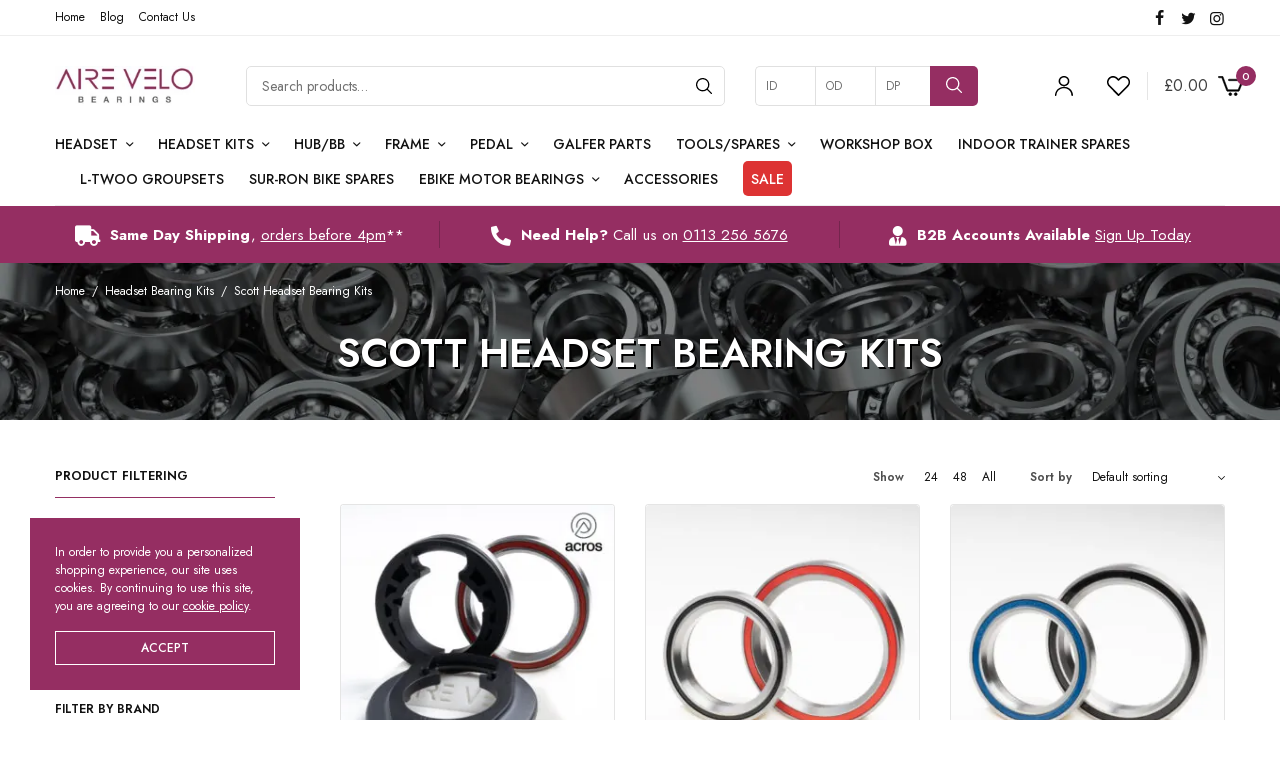

--- FILE ---
content_type: text/html; charset=UTF-8
request_url: https://www.airevelobearings.com/product-category/headset-bearing-kits/scott-headset-bearing-kits/
body_size: 56762
content:
<!doctype html><html lang="en-GB"><head><meta charset="UTF-8" /><meta name="viewport" content="width=device-width, initial-scale=1, maximum-scale=1, viewport-fit=cover"><link rel="stylesheet" media="print" onload="this.onload=null;this.media='all';" id="ao_optimized_gfonts" href="https://fonts.googleapis.com/css?family=Jost%3Aregular%2C500%2C600%2C700&amp;display=swap"><link rel="profile" href="https://gmpg.org/xfn/11"> <script>document.documentElement.className = document.documentElement.className + ' yes-js js_active js'</script> <meta name='robots' content='index, follow, max-image-preview:large, max-snippet:-1, max-video-preview:-1' /><link media="all" href="https://www.airevelobearings.com/wp-content/cache/autoptimize/css/autoptimize_82158b8671486f346089cda867426475.css" rel="stylesheet"><title>Scott Headset Bearing Kits - Airevelo Bearings</title><meta name="description" content="Airevelo Bearings stock a number of Scott Headset Bearing Kits products. Same day dispatch available." /><link rel="canonical" href="https://www.airevelobearings.com/product-category/headset-bearing-kits/scott-headset-bearing-kits/" /><meta property="og:locale" content="en_GB" /><meta property="og:type" content="article" /><meta property="og:title" content="Scott Headset Bearing Kits - Airevelo Bearings" /><meta property="og:description" content="Airevelo Bearings stock a number of Scott Headset Bearing Kits products. Same day dispatch available." /><meta property="og:url" content="https://www.airevelobearings.com/product-category/headset-bearing-kits/scott-headset-bearing-kits/" /><meta property="og:site_name" content="Airevelo Bearings" /><meta property="og:image" content="https://www.airevelobearings.com/wp-content/uploads/2022/04/logo.png" /><meta property="og:image:width" content="194" /><meta property="og:image:height" content="55" /><meta property="og:image:type" content="image/png" /><meta name="twitter:card" content="summary_large_image" /><meta name="twitter:site" content="@aire_velo" /> <script type="application/ld+json" class="yoast-schema-graph">{"@context":"https://schema.org","@graph":[{"@type":"CollectionPage","@id":"https://www.airevelobearings.com/product-category/headset-bearing-kits/scott-headset-bearing-kits/","url":"https://www.airevelobearings.com/product-category/headset-bearing-kits/scott-headset-bearing-kits/","name":"Scott Headset Bearing Kits - Airevelo Bearings","isPartOf":{"@id":"https://www.airevelobearings.com/#website"},"primaryImageOfPage":{"@id":"https://www.airevelobearings.com/product-category/headset-bearing-kits/scott-headset-bearing-kits/#primaryimage"},"image":{"@id":"https://www.airevelobearings.com/product-category/headset-bearing-kits/scott-headset-bearing-kits/#primaryimage"},"thumbnailUrl":"https://www.airevelobearings.com/wp-content/uploads/2025/03/IS52-IS52-SCOTT.jpg","description":"Airevelo Bearings stock a number of Scott Headset Bearing Kits products. Same day dispatch available.","breadcrumb":{"@id":"https://www.airevelobearings.com/product-category/headset-bearing-kits/scott-headset-bearing-kits/#breadcrumb"},"inLanguage":"en-GB"},{"@type":"ImageObject","inLanguage":"en-GB","@id":"https://www.airevelobearings.com/product-category/headset-bearing-kits/scott-headset-bearing-kits/#primaryimage","url":"https://www.airevelobearings.com/wp-content/uploads/2025/03/IS52-IS52-SCOTT.jpg","contentUrl":"https://www.airevelobearings.com/wp-content/uploads/2025/03/IS52-IS52-SCOTT.jpg","width":1000,"height":1000},{"@type":"BreadcrumbList","@id":"https://www.airevelobearings.com/product-category/headset-bearing-kits/scott-headset-bearing-kits/#breadcrumb","itemListElement":[{"@type":"ListItem","position":1,"name":"Home","item":"https://www.airevelobearings.com/"},{"@type":"ListItem","position":2,"name":"Headset Bearing Kits","item":"https://www.airevelobearings.com/product-category/headset-bearing-kits/"},{"@type":"ListItem","position":3,"name":"Scott Headset Bearing Kits"}]},{"@type":"WebSite","@id":"https://www.airevelobearings.com/#website","url":"https://www.airevelobearings.com/","name":"Airevelo Bearings","description":"","publisher":{"@id":"https://www.airevelobearings.com/#organization"},"potentialAction":[{"@type":"SearchAction","target":{"@type":"EntryPoint","urlTemplate":"https://www.airevelobearings.com/?s={search_term_string}"},"query-input":{"@type":"PropertyValueSpecification","valueRequired":true,"valueName":"search_term_string"}}],"inLanguage":"en-GB"},{"@type":"Organization","@id":"https://www.airevelobearings.com/#organization","name":"Aire Velo Bearings","url":"https://www.airevelobearings.com/","logo":{"@type":"ImageObject","inLanguage":"en-GB","@id":"https://www.airevelobearings.com/#/schema/logo/image/","url":"https://www.airevelobearings.com/wp-content/uploads/2018/02/logo.png","contentUrl":"https://www.airevelobearings.com/wp-content/uploads/2018/02/logo.png","width":194,"height":55,"caption":"Aire Velo Bearings"},"image":{"@id":"https://www.airevelobearings.com/#/schema/logo/image/"},"sameAs":["https://www.facebook.com/airevelo","https://x.com/aire_velo","https://www.instagram.com/aire_velo_bearings/"]}]}</script> <link rel='dns-prefetch' href='//www.googletagmanager.com' /><link rel='dns-prefetch' href='//capi-automation.s3.us-east-2.amazonaws.com' /><link rel='dns-prefetch' href='//cdnjs.cloudflare.com' /><link href='https://fonts.gstatic.com' crossorigin='anonymous' rel='preconnect' /><link rel="preconnect" href="//fonts.gstatic.com/" crossorigin><link rel="preload" href="https://www.airevelobearings.com/wp-content/themes/peakshops/assets/fonts/paymentfont-webfont.woff?v=1.2.5" as="font" crossorigin="anonymous"><link rel='stylesheet' id='load-fa-css' href='https://cdnjs.cloudflare.com/ajax/libs/font-awesome/5.15.4/css/all.min.css' type='text/css' media='all' /> <script type="text/template" id="tmpl-variation-template"><div class="woocommerce-variation-description">{{{ data.variation.variation_description }}}</div>
	<div class="woocommerce-variation-price">{{{ data.variation.price_html }}}</div>
	<div class="woocommerce-variation-availability">{{{ data.variation.availability_html }}}</div></script> <script type="text/template" id="tmpl-unavailable-variation-template"><p role="alert">Sorry, this product is unavailable. Please choose a different combination.</p></script> <script type="text/javascript" id="woocommerce-google-analytics-integration-gtag-js-after">/* Google Analytics for WooCommerce (gtag.js) */
					window.dataLayer = window.dataLayer || [];
					function gtag(){dataLayer.push(arguments);}
					// Set up default consent state.
					for ( const mode of [{"analytics_storage":"denied","ad_storage":"denied","ad_user_data":"denied","ad_personalization":"denied","region":["AT","BE","BG","HR","CY","CZ","DK","EE","FI","FR","DE","GR","HU","IS","IE","IT","LV","LI","LT","LU","MT","NL","NO","PL","PT","RO","SK","SI","ES","SE","GB","CH"]}] || [] ) {
						gtag( "consent", "default", { "wait_for_update": 500, ...mode } );
					}
					gtag("js", new Date());
					gtag("set", "developer_id.dOGY3NW", true);
					gtag("config", "G-7SQRPJ46EC", {"track_404":true,"allow_google_signals":true,"logged_in":false,"linker":{"domains":[],"allow_incoming":false},"custom_map":{"dimension1":"logged_in"}});</script> <script type="text/javascript" src="https://www.airevelobearings.com/wp-includes/js/jquery/jquery.min.js" id="jquery-core-js"></script> <script type="text/javascript" src="https://www.airevelobearings.com/wp-includes/js/jquery/jquery-migrate.min.js" id="jquery-migrate-js"></script> <script type="text/javascript" src="https://www.airevelobearings.com/wp-content/plugins/woocommerce-wholesale-pricing/assets/js/jquery.dataTables.min.js" id="wwp_dataTables-js"></script> <script type="text/javascript" src="https://www.airevelobearings.com/wp-content/plugins/woocommerce/assets/js/jquery-blockui/jquery.blockUI.min.js" id="wc-jquery-blockui-js" data-wp-strategy="defer"></script> <script type="text/javascript" id="wc-add-to-cart-js-extra">var wc_add_to_cart_params = {"ajax_url":"\/wp-admin\/admin-ajax.php","wc_ajax_url":"\/?wc-ajax=%%endpoint%%","i18n_view_cart":"View basket","cart_url":"https:\/\/www.airevelobearings.com\/cart\/","is_cart":"","cart_redirect_after_add":"no"};</script> <script type="text/javascript" src="https://www.airevelobearings.com/wp-content/plugins/woocommerce/assets/js/frontend/add-to-cart.min.js" id="wc-add-to-cart-js" defer="defer" data-wp-strategy="defer"></script> <script type="text/javascript" src="https://www.airevelobearings.com/wp-content/plugins/woocommerce/assets/js/js-cookie/js.cookie.min.js" id="wc-js-cookie-js" defer="defer" data-wp-strategy="defer"></script> <script type="text/javascript" id="woocommerce-js-extra">var woocommerce_params = {"ajax_url":"\/wp-admin\/admin-ajax.php","wc_ajax_url":"\/?wc-ajax=%%endpoint%%","i18n_password_show":"Show password","i18n_password_hide":"Hide password"};</script> <script type="text/javascript" src="https://www.airevelobearings.com/wp-content/plugins/woocommerce/assets/js/frontend/woocommerce.min.js" id="woocommerce-js" defer="defer" data-wp-strategy="defer"></script> <script type="text/javascript" src="https://www.airevelobearings.com/wp-includes/js/underscore.min.js" id="underscore-js"></script> <script type="text/javascript" id="wp-util-js-extra">var _wpUtilSettings = {"ajax":{"url":"\/wp-admin\/admin-ajax.php"}};</script> <script type="text/javascript" src="https://www.airevelobearings.com/wp-includes/js/wp-util.min.js" id="wp-util-js"></script> <script type="text/javascript" id="wc-add-to-cart-variation-js-extra">var wc_add_to_cart_variation_params = {"wc_ajax_url":"\/?wc-ajax=%%endpoint%%","i18n_no_matching_variations_text":"Sorry, no products matched your selection. Please choose a different combination.","i18n_make_a_selection_text":"Please select some product options before adding this product to your basket.","i18n_unavailable_text":"Sorry, this product is unavailable. Please choose a different combination.","i18n_reset_alert_text":"Your selection has been reset. Please select some product options before adding this product to your cart."};</script> <script type="text/javascript" src="https://www.airevelobearings.com/wp-content/plugins/woocommerce/assets/js/frontend/add-to-cart-variation.min.js" id="wc-add-to-cart-variation-js" defer="defer" data-wp-strategy="defer"></script> <script></script><link rel="https://api.w.org/" href="https://www.airevelobearings.com/wp-json/" /><link rel="alternate" title="JSON" type="application/json" href="https://www.airevelobearings.com/wp-json/wp/v2/product_cat/1278" /><link rel="EditURI" type="application/rsd+xml" title="RSD" href="https://www.airevelobearings.com/xmlrpc.php?rsd" />  <script>(function(w,d,s,l,i){w[l]=w[l]||[];w[l].push({'gtm.start':
    new Date().getTime(),event:'gtm.js'});var f=d.getElementsByTagName(s)[0],
    j=d.createElement(s),dl=l!='dataLayer'?'&l='+l:'';j.async=true;j.src=
    'https://www.googletagmanager.com/gtm.js?id='+i+dl;f.parentNode.insertBefore(j,f);
    })(window,document,'script','dataLayer','GTM-5S8SP4DB');</script>    <script async src="https://www.googletagmanager.com/gtag/js?id=UA-127968911-1"></script> <script>window.dataLayer = window.dataLayer || [];
      function gtag(){dataLayer.push(arguments);}
      gtag('js', new Date());
      gtag('config', 'UA-127968911-1');</script> <script  type="text/javascript">!function(f,b,e,v,n,t,s){if(f.fbq)return;n=f.fbq=function(){n.callMethod?
					n.callMethod.apply(n,arguments):n.queue.push(arguments)};if(!f._fbq)f._fbq=n;
					n.push=n;n.loaded=!0;n.version='2.0';n.queue=[];t=b.createElement(e);t.async=!0;
					t.src=v;s=b.getElementsByTagName(e)[0];s.parentNode.insertBefore(t,s)}(window,
					document,'script','https://connect.facebook.net/en_US/fbevents.js');</script>  <script  type="text/javascript">fbq('init', '377124404037741', {}, {
    "agent": "woocommerce_6-10.4.3-3.5.15"
});

				document.addEventListener( 'DOMContentLoaded', function() {
					// Insert placeholder for events injected when a product is added to the cart through AJAX.
					document.body.insertAdjacentHTML( 'beforeend', '<div class=\"wc-facebook-pixel-event-placeholder\"></div>' );
				}, false );</script> <link rel="icon" href="https://www.airevelobearings.com/wp-content/uploads/2018/03/cropped-favicon-100x100.png" sizes="32x32" /><link rel="icon" href="https://www.airevelobearings.com/wp-content/uploads/2018/03/cropped-favicon-300x300.png" sizes="192x192" /><link rel="apple-touch-icon" href="https://www.airevelobearings.com/wp-content/uploads/2018/03/cropped-favicon-300x300.png" /><meta name="msapplication-TileImage" content="https://www.airevelobearings.com/wp-content/uploads/2018/03/cropped-favicon-300x300.png" /></head><body class="archive tax-product_cat term-scott-headset-bearing-kits term-1278 wp-theme-peakshops wp-child-theme-airevelo theme-peakshops woocommerce woocommerce-page woocommerce-no-js subheader-full-width-off fixed-header-off fixed-header-scroll-on thb-header-search-style1 thb-dropdown-style1 right-click-off thb-quantity-style1 thb-borders-off thb-boxed-off thb-header-border-on thb-single-product-ajax-on wpb-js-composer js-comp-ver-8.1 vc_responsive"> <noscript><iframe src="https://www.googletagmanager.com/ns.html?id=GTM-5S8SP4DB"
 height="0" width="0" style="display:none;visibility:hidden"></iframe></noscript><div id="wrapper"><div class="subheader style1 light subheader-mobile-off"><div class="row"><div class="small-12 medium-6 columns subheader-leftside"><ul id="menu-top-bar-menu" class="thb-full-menu"><li id="menu-item-100703" class="menu-item menu-item-type-post_type menu-item-object-page menu-item-home menu-item-100703"><a href="https://www.airevelobearings.com/">Home</a></li><li id="menu-item-34885" class="menu-item menu-item-type-post_type menu-item-object-page menu-item-34885"><a href="https://www.airevelobearings.com/blog/">Blog</a></li><li id="menu-item-34886" class="menu-item menu-item-type-post_type menu-item-object-page menu-item-34886"><a href="https://www.airevelobearings.com/contact-us/">Contact Us</a></li></ul></div><div class="small-12 medium-6 columns subheader-rightside"><div class="thb-social-links-container "> <a href="https://facebook.com/airevelo" target="_blank" class="thb-social-link social-link-facebook" rel="noreferrer"><div class="thb-social-icon-container"><i class="thb-icon-facebook"></i></div> </a> <a href="https://twitter.com/aire_velo" target="_blank" class="thb-social-link social-link-twitter" rel="noreferrer"><div class="thb-social-icon-container"><i class="thb-icon-twitter"></i></div> </a> <a href="https://instagram.com/aire_velo_bearings" target="_blank" class="thb-social-link social-link-instagram" rel="noreferrer"><div class="thb-social-icon-container"><i class="thb-icon-instagram"></i></div> </a></div></div></div></div><header class="header style1 thb-main-header thb-header-full-width-off light-header mobile-header-style2"><div class="header-logo-row"><div class="row align-middle"><div class="small-8 medium-6 large-7 columns"><div class="logo-holder"> <a href="https://www.airevelobearings.com/" class="logolink" title="Airevelo Bearings"> <img src="https://www.airevelobearings.com/wp-content/uploads/2022/04/logo.png" loading="lazy" class="logoimg logo-dark" alt="Airevelo Bearings" /> </a></div><div class="thb-header-inline-search"><form role="search" method="get" class="woocommerce-product-search" action="https://www.airevelobearings.com/"> <label class="screen-reader-text" for="woocommerce-product-search-field-0">Search for:</label> <input type="search" id="woocommerce-product-search-field-0" class="search-field" placeholder="Search products&hellip;" value="" name="s" /> <button type="submit" value="Search" aria-label="Search"><svg version="1.1" class="thb-search-icon" xmlns="http://www.w3.org/2000/svg" xmlns:xlink="http://www.w3.org/1999/xlink" x="0px" y="0px" width="20.999px" height="20.999px" viewBox="0 0 20.999 20.999" enable-background="new 0 0 20.999 20.999" xml:space="preserve"><path d="M8.797,0C3.949,0,0,3.949,0,8.796c0,4.849,3.949,8.797,8.797,8.797c2.118,0,4.065-0.759,5.586-2.014l5.16,5.171
 c0.333,0.332,0.874,0.332,1.206,0c0.333-0.333,0.333-0.874,0-1.207l-5.169-5.16c1.253-1.521,2.013-3.467,2.013-5.587
 C17.593,3.949,13.645,0,8.797,0L8.797,0z M8.797,1.703c3.928,0,7.094,3.166,7.094,7.093c0,3.929-3.166,7.095-7.094,7.095
 s-7.094-3.166-7.094-7.095C1.703,4.869,4.869,1.703,8.797,1.703z"/> </svg> </button> <input type="hidden" name="post_type" value="product" /></form><div class="thb-autocomplete-wrapper"></div></div></div><div class="large-3 columns hide-for-small lwd-lookup"><form role="search" method="get" class="woocommerce-product-search-measure" action="https://www.airevelobearings.com/"> <input type="hidden" name="s"> <input type="search" id="woocommerce-product-search-field-pa_id" class="search-field" placeholder="ID" value="" name="filter_id" /> <input type="search" id="woocommerce-product-search-field-pa_od" class="search-field" placeholder="OD" value="" name="filter_od" /> <input type="search" id="woocommerce-product-search-field-pa_length" class="search-field" placeholder="DP" value="" name="filter_depth" /> <button type="submit" value="Search"><svg version="1.1" class="thb-search-icon" xmlns="http://www.w3.org/2000/svg" xmlns:xlink="http://www.w3.org/1999/xlink" x="0px" y="0px" width="20.999px" height="20.999px" viewBox="0 0 20.999 20.999" enable-background="new 0 0 20.999 20.999" xml:space="preserve"><path fill="#FFFFFF" d="M8.797,0C3.949,0,0,3.949,0,8.796c0,4.849,3.949,8.797,8.797,8.797c2.118,0,4.065-0.759,5.586-2.014l5.16,5.171c0.333,0.332,0.874,0.332,1.206,0c0.333-0.333,0.333-0.874,0-1.207l-5.169-5.16c1.253-1.521,2.013-3.467,2.013-5.587C17.593,3.949,13.645,0,8.797,0L8.797,0z M8.797,1.703c3.928,0,7.094,3.166,7.094,7.093c0,3.929-3.166,7.095-7.094,7.095s-7.094-3.166-7.094-7.095C1.703,4.869,4.869,1.703,8.797,1.703z"></path></svg></button> <input type="hidden" name="post_type" value="product" /></form></div><div class="small-2 medium-6 large-2 columns"><div class="thb-secondary-area thb-separator-on"> <a class="thb-secondary-item thb-quick-profile" href="https://www.airevelobearings.com/my-account/" title="My Account"> <svg version="1.1" class="thb-myaccount-icon" xmlns="http://www.w3.org/2000/svg" xmlns:xlink="http://www.w3.org/1999/xlink" x="0px" y="0px" viewBox="0 0 18 20" xml:space="preserve"> <path stroke-width="0.1" stroke-miterlimit="10" d="M18,19.3c0,0.4-0.3,0.7-0.8,0.7c-0.4,0-0.8-0.3-0.8-0.7c0-3.9-3.3-7.1-7.5-7.1c-4.1,0-7.5,3.2-7.5,7.1
 c0,0.4-0.3,0.7-0.8,0.7C0.3,20,0,19.7,0,19.3c0-4.7,4-8.5,9-8.5C14,10.7,18,14.6,18,19.3z M9,10.2c-3,0-5.4-2.3-5.4-5.1
 C3.6,2.3,6,0,9,0c3,0,5.4,2.3,5.4,5.1C14.4,8,12,10.2,9,10.2z M9,8.8c2.1,0,3.9-1.6,3.9-3.7c0-2-1.7-3.7-3.9-3.7
 c-2.1,0-3.9,1.6-3.9,3.7C5.1,7.1,6.9,8.8,9,8.8z"/> </svg> </a> <a class="thb-secondary-item thb-quick-wishlist" href="https://www.airevelobearings.com/wishlist/" title="Wishlist"><div class="thb-item-icon-wrapper"> <span class="thb-item-icon"> <svg version="1.1" class="thb-wishlist-icon" xmlns="http://www.w3.org/2000/svg" xmlns:xlink="http://www.w3.org/1999/xlink" x="0px" y="0px" viewBox="0 0 23 20" xml:space="preserve"><path d="M6.1,0C4.5,0,3,0.6,1.8,1.8c-2.4,2.4-2.4,6.3,0,8.7l9.2,9.3c0.3,0.3,0.8,0.3,1.1,0c0,0,0,0,0,0c3.1-3.1,6.1-6.2,9.2-9.3
 c2.4-2.4,2.4-6.3,0-8.7c-2.4-2.4-6.2-2.4-8.6,0L11.5,3l-1.1-1.2C9.2,0.6,7.6,0,6.1,0L6.1,0z M6.1,1.6c1.1,0,2.3,0.5,3.2,1.3L11,4.6
 c0.3,0.3,0.8,0.3,1.1,0c0,0,0,0,0,0l1.7-1.7c1.8-1.8,4.6-1.8,6.4,0c1.8,1.8,1.8,4.7,0,6.4c-2.9,2.9-5.7,5.8-8.6,8.7L2.9,9.4
 c-1.8-1.8-1.8-4.7,0-6.4C3.8,2,4.9,1.6,6.1,1.6L6.1,1.6z"/></svg> </span></div> </a><div class="thb-secondary-item thb-quick-cart has-dropdown"> <span class="thb-item-text thb-cart-amount"><span class="woocommerce-Price-amount amount"><bdi><span class="woocommerce-Price-currencySymbol">&pound;</span>0.00</bdi></span></span><div class="thb-item-icon-wrapper"> <span class="thb-item-icon"> <svg version="1.1" class="thb-cart-icon thb-cart-icon-style3" xmlns="http://www.w3.org/2000/svg" xmlns:xlink="http://www.w3.org/1999/xlink" x="0px" y="0px" viewBox="0 0 26 20" xml:space="preserve"> <path d="M17.7,16.7c-0.8,0-1.5,0.7-1.5,1.5c0,0.8,0.7,1.5,1.5,1.5c0.8,0,1.5-0.7,1.5-1.5C19.2,17.4,18.6,16.7,17.7,16.7z
 M12.3,16.7c-0.8,0-1.5,0.7-1.5,1.5c0,0.8,0.7,1.5,1.5,1.5c0.8,0,1.5-0.7,1.5-1.5C13.8,17.4,13.1,16.7,12.3,16.7z M25.1,3.3
 c-0.1,0-0.2-0.1-0.3-0.1H11.1c-0.4,0-0.8,0.3-0.8,0.8c0,0.4,0.3,0.7,0.8,0.7h12.6l-3.6,9H9.9L5,0.7C4.9,0.4,4.6,0.2,4.3,0.2H1.1
 C0.6,0.2,0.3,0.6,0.3,1s0.3,0.8,0.8,0.8h2.7l4.9,13c0.1,0.3,0.4,0.5,0.7,0.5h11.2c0.3,0,0.6-0.2,0.7-0.5l4.2-10.5
 C25.7,3.9,25.5,3.4,25.1,3.3z"/> <path class="st0" d="M17.7,16.7c-0.8,0-1.5,0.7-1.5,1.5c0,0.8,0.7,1.5,1.5,1.5c0.8,0,1.5-0.7,1.5-1.5
 C19.2,17.4,18.6,16.7,17.7,16.7z M12.3,16.7c-0.8,0-1.5,0.7-1.5,1.5c0,0.8,0.7,1.5,1.5,1.5c0.8,0,1.5-0.7,1.5-1.5
 C13.8,17.4,13.1,16.7,12.3,16.7z M25.1,3.3c-0.1,0-0.2-0.1-0.3-0.1H11.1c-0.4,0-0.8,0.3-0.8,0.8c0,0.4,0.3,0.7,0.8,0.7h12.6
 l-3.6,9H9.9L5,0.7C4.9,0.4,4.6,0.2,4.3,0.2H1.1C0.6,0.2,0.3,0.6,0.3,1s0.3,0.8,0.8,0.8h2.7l4.9,13c0.1,0.3,0.4,0.5,0.7,0.5h11.2
 c0.3,0,0.6-0.2,0.7-0.5l4.2-10.5C25.7,3.9,25.5,3.4,25.1,3.3z"/> </svg> </span> <span class="count thb-cart-count">0</span></div><div class="thb-secondary-cart thb-secondary-dropdown"><div class="widget woocommerce widget_shopping_cart"><div class="widget_shopping_cart_content"></div></div><div class="thb-header-after-cart"><p style="text-align: center;"><strong>Same Day Dispatch<br /></strong>On orders placed before 4 pm BST</p></div></div></div><div class="mobile-toggle-holder thb-secondary-item"><div class="mobile-toggle"> <span></span><span></span><span></span></div></div></div></div></div></div><div class="header-menu-row"><div class="row"><div class="small-12 columns"><div class="thb-navbar"><nav class="full-menu"><ul id="menu-main-navigation" class="thb-full-menu"><li id="menu-item-35158" class="menu-item menu-item-type-taxonomy menu-item-object-product_cat menu-item-has-children menu-item-35158"><a href="https://www.airevelobearings.com/product-category/headset-bearings/">Headset</a><ul class="sub-menu "><li id="menu-item-88655" class="menu-item menu-item-type-taxonomy menu-item-object-product_cat menu-item-88655"><a href="https://www.airevelobearings.com/product-category/headset-bearings/slt-headset-bearings/">SLT Headset Bearings</a></li><li id="menu-item-35177" class="menu-item menu-item-type-taxonomy menu-item-object-product_cat menu-item-35177"><a href="https://www.airevelobearings.com/product-category/headset-bearings/steel-stainless-hybrid-headset-bearings/">Individual Steel, Stainless &amp; Hybrid Headset Bearings</a></li><li id="menu-item-26690" class="menu-item menu-item-type-taxonomy menu-item-object-product_cat menu-item-26690"><a href="https://www.airevelobearings.com/product-category/headset-bearings/acros-bearings-components/">Acros Headset Bearings &amp; Components</a></li><li id="menu-item-24919" class="menu-item menu-item-type-taxonomy menu-item-object-product_cat menu-item-24919"><a href="https://www.airevelobearings.com/product-category/headset-bearings/cane-creek-headset-bearings/">Cane Creek Headset Bearings</a></li><li id="menu-item-35178" class="menu-item menu-item-type-taxonomy menu-item-object-product_cat menu-item-35178"><a href="https://www.airevelobearings.com/product-category/headset-bearings/enduro-headset-bearings/">Enduro Headset Bearings</a></li><li id="menu-item-14435" class="menu-item menu-item-type-taxonomy menu-item-object-product_cat menu-item-14435"><a href="https://www.airevelobearings.com/product-category/headset-bearings/fsa-sl-alloy-headset-bearings/">FSA Headset Bearings &amp; Components</a></li><li id="menu-item-29429" class="menu-item menu-item-type-taxonomy menu-item-object-product_cat menu-item-29429"><a href="https://www.airevelobearings.com/product-category/headset-bearings/time-headsets/">Time Headset Bearings &amp; Components</a></li><li id="menu-item-10417" class="menu-item menu-item-type-taxonomy menu-item-object-product_cat menu-item-10417"><a href="https://www.airevelobearings.com/product-category/headset-bearings/headset-components/">Headset Components</a></li></ul></li><li id="menu-item-35159" class="menu-item menu-item-type-taxonomy menu-item-object-product_cat current-product_cat-ancestor current-menu-ancestor current-menu-parent current-product_cat-parent menu-item-has-children menu-item-35159"><a href="https://www.airevelobearings.com/product-category/headset-bearing-kits/">Headset Kits</a><ul class="sub-menu "><li id="menu-item-35267" class="menu-item menu-item-type-taxonomy menu-item-object-product_cat menu-item-35267"><a href="https://www.airevelobearings.com/product-category/headset-bearing-kits/3t-headset-bearing-kits/">3T Headset Bearing Kits</a></li><li id="menu-item-35268" class="menu-item menu-item-type-taxonomy menu-item-object-product_cat menu-item-35268"><a href="https://www.airevelobearings.com/product-category/headset-bearing-kits/acros-headset-bearing-kits/">Acros Headset Bearing Kits</a></li><li id="menu-item-98334" class="menu-item menu-item-type-taxonomy menu-item-object-product_cat menu-item-98334"><a href="https://www.airevelobearings.com/product-category/headset-bearing-kits/airdrop-headset-bearing-kits/">Airdrop Headset Bearing Kits</a></li><li id="menu-item-35269" class="menu-item menu-item-type-taxonomy menu-item-object-product_cat menu-item-35269"><a href="https://www.airevelobearings.com/product-category/headset-bearing-kits/argon-headset-bearing-kits/">Argon Headset Bearing Kits</a></li><li id="menu-item-35270" class="menu-item menu-item-type-taxonomy menu-item-object-product_cat menu-item-35270"><a href="https://www.airevelobearings.com/product-category/headset-bearing-kits/basso-headset-bearing-kits/">Basso Headset Bearing Kits</a></li><li id="menu-item-35271" class="menu-item menu-item-type-taxonomy menu-item-object-product_cat menu-item-35271"><a href="https://www.airevelobearings.com/product-category/headset-bearing-kits/bianchi-headset-bearing-kits/">Bianchi Headset Bearing Kits</a></li><li id="menu-item-35272" class="menu-item menu-item-type-taxonomy menu-item-object-product_cat menu-item-35272"><a href="https://www.airevelobearings.com/product-category/headset-bearing-kits/boardman-headset-bearing-kits/">Boardman Headset Bearing Kits</a></li><li id="menu-item-35273" class="menu-item menu-item-type-taxonomy menu-item-object-product_cat menu-item-35273"><a href="https://www.airevelobearings.com/product-category/headset-bearing-kits/cane-creek-headset-bearing-kits/">Cane Creek Headset Bearing Kits</a></li><li id="menu-item-35274" class="menu-item menu-item-type-taxonomy menu-item-object-product_cat menu-item-35274"><a href="https://www.airevelobearings.com/product-category/headset-bearing-kits/canyon-headset-bearing-kits/">Canyon Headset Bearing Kits</a></li><li id="menu-item-35275" class="menu-item menu-item-type-taxonomy menu-item-object-product_cat menu-item-35275"><a href="https://www.airevelobearings.com/product-category/headset-bearing-kits/cannondale-headset-bearing-kits/">Cannondale Headset Bearing Kits</a></li><li id="menu-item-35276" class="menu-item menu-item-type-taxonomy menu-item-object-product_cat menu-item-35276"><a href="https://www.airevelobearings.com/product-category/headset-bearing-kits/cervelo-headset-bearing-kits/">Cervelo Headset Bearing Kits</a></li><li id="menu-item-36089" class="menu-item menu-item-type-taxonomy menu-item-object-product_cat menu-item-36089"><a href="https://www.airevelobearings.com/product-category/headset-bearing-kits/chapter-headset-bearing-kits/">Chapter Headset Bearing Kits</a></li><li id="menu-item-35277" class="menu-item menu-item-type-taxonomy menu-item-object-product_cat menu-item-35277"><a href="https://www.airevelobearings.com/product-category/headset-bearing-kits/cipollini-headset-bearing-kits/">Cipollini Headset Bearing Kits</a></li><li id="menu-item-35278" class="menu-item menu-item-type-taxonomy menu-item-object-product_cat menu-item-35278"><a href="https://www.airevelobearings.com/product-category/headset-bearing-kits/colnago-headset-bearing-kits/">Colnago Headset Bearing Kits</a></li><li id="menu-item-35279" class="menu-item menu-item-type-taxonomy menu-item-object-product_cat menu-item-35279"><a href="https://www.airevelobearings.com/product-category/headset-bearing-kits/cube-headset-bearing-kits/">Cube Headset Bearing Kits</a></li><li id="menu-item-35280" class="menu-item menu-item-type-taxonomy menu-item-object-product_cat menu-item-35280"><a href="https://www.airevelobearings.com/product-category/headset-bearing-kits/deda-headset-bearing-kits/">Deda Headset Bearing Kits</a></li><li id="menu-item-35281" class="menu-item menu-item-type-taxonomy menu-item-object-product_cat menu-item-35281"><a href="https://www.airevelobearings.com/product-category/headset-bearing-kits/evil-headset-bearing-kits/">Evil Headset Bearing Kits</a></li><li id="menu-item-35282" class="menu-item menu-item-type-taxonomy menu-item-object-product_cat menu-item-35282"><a href="https://www.airevelobearings.com/product-category/headset-bearing-kits/factor-headset-bearing-kits/">Factor Headset Bearing Kits</a></li><li id="menu-item-35283" class="menu-item menu-item-type-taxonomy menu-item-object-product_cat menu-item-35283"><a href="https://www.airevelobearings.com/product-category/headset-bearing-kits/felt-headset-bearing-kits/">Felt Headset Bearing Kits</a></li><li id="menu-item-35284" class="menu-item menu-item-type-taxonomy menu-item-object-product_cat menu-item-35284"><a href="https://www.airevelobearings.com/product-category/headset-bearing-kits/focus-headset-bearing-kits/">Focus Headset Bearing Kits</a></li><li id="menu-item-35285" class="menu-item menu-item-type-taxonomy menu-item-object-product_cat menu-item-35285"><a href="https://www.airevelobearings.com/product-category/headset-bearing-kits/fsa-headset-bearing-kits/">FSA Headset Bearing Kits</a></li><li id="menu-item-87433" class="menu-item menu-item-type-taxonomy menu-item-object-product_cat menu-item-87433"><a href="https://www.airevelobearings.com/product-category/headset-bearing-kits/gasgas-headset-bearings-kits/">GASGAS Headset Bearings Kits</a></li><li id="menu-item-35286" class="menu-item menu-item-type-taxonomy menu-item-object-product_cat menu-item-35286"><a href="https://www.airevelobearings.com/product-category/headset-bearing-kits/giant-headset-bearing-kits/">Giant Headset Bearing Kits</a></li><li id="menu-item-35287" class="menu-item menu-item-type-taxonomy menu-item-object-product_cat menu-item-35287"><a href="https://www.airevelobearings.com/product-category/headset-bearing-kits/gt-headset-bearing-kits/">GT Headset Bearing Kits</a></li><li id="menu-item-35288" class="menu-item menu-item-type-taxonomy menu-item-object-product_cat menu-item-35288"><a href="https://www.airevelobearings.com/product-category/headset-bearing-kits/handsling-headset-bearing-kits/">Handsling Headset Bearing Kits</a></li><li id="menu-item-35289" class="menu-item menu-item-type-taxonomy menu-item-object-product_cat menu-item-35289"><a href="https://www.airevelobearings.com/product-category/headset-bearing-kits/ibis-headset-bearing-kits/">IBIS Headset Bearing Kits</a></li><li id="menu-item-35290" class="menu-item menu-item-type-taxonomy menu-item-object-product_cat menu-item-35290"><a href="https://www.airevelobearings.com/product-category/headset-bearing-kits/intense-headset-bearing-kits/">Intense Headset Bearing Kits</a></li><li id="menu-item-35291" class="menu-item menu-item-type-taxonomy menu-item-object-product_cat menu-item-35291"><a href="https://www.airevelobearings.com/product-category/headset-bearing-kits/kinesis-headset-bearing-kits/">Kinesis Headset Bearing Kits</a></li><li id="menu-item-35292" class="menu-item menu-item-type-taxonomy menu-item-object-product_cat menu-item-35292"><a href="https://www.airevelobearings.com/product-category/headset-bearing-kits/look-headset-bearing-kits/">Look Headset Bearing Kits</a></li><li id="menu-item-35293" class="menu-item menu-item-type-taxonomy menu-item-object-product_cat menu-item-35293"><a href="https://www.airevelobearings.com/product-category/headset-bearing-kits/marin-headset-bearing-kits/">Marin Headset Bearing Kits</a></li><li id="menu-item-35294" class="menu-item menu-item-type-taxonomy menu-item-object-product_cat menu-item-35294"><a href="https://www.airevelobearings.com/product-category/headset-bearing-kits/merida-headset-bearing-kits/">Merida Headset Bearing Kits</a></li><li id="menu-item-87862" class="menu-item menu-item-type-taxonomy menu-item-object-product_cat menu-item-87862"><a href="https://www.airevelobearings.com/product-category/mondraker-headset-bearing-kits/">Mondraker Headset Bearing Kits</a></li><li id="menu-item-35295" class="menu-item menu-item-type-taxonomy menu-item-object-product_cat menu-item-35295"><a href="https://www.airevelobearings.com/product-category/headset-bearing-kits/orange-headset-bearing-kits/">Orange Headset Bearing Kits</a></li><li id="menu-item-35296" class="menu-item menu-item-type-taxonomy menu-item-object-product_cat menu-item-35296"><a href="https://www.airevelobearings.com/product-category/headset-bearing-kits/open-headset-bearing-kits/">Open Headset Bearing Kits</a></li><li id="menu-item-35297" class="menu-item menu-item-type-taxonomy menu-item-object-product_cat menu-item-35297"><a href="https://www.airevelobearings.com/product-category/headset-bearing-kits/orbea-headset-bearing-kits/">Orbea Headset Bearing Kits</a></li><li id="menu-item-97083" class="menu-item menu-item-type-taxonomy menu-item-object-product_cat menu-item-97083"><a href="https://www.airevelobearings.com/product-category/headset-bearing-kits/orro-headset-bearing-kits/">ORRO Headset Bearing Kits</a></li><li id="menu-item-35298" class="menu-item menu-item-type-taxonomy menu-item-object-product_cat menu-item-35298"><a href="https://www.airevelobearings.com/product-category/headset-bearing-kits/panet-x-headset-bearing-kits/">Planet X Headset Bearing Kits</a></li><li id="menu-item-35299" class="menu-item menu-item-type-taxonomy menu-item-object-product_cat menu-item-35299"><a href="https://www.airevelobearings.com/product-category/headset-bearing-kits/pinarello-headset-bearing-kits/">Pinarello Headset Bearing Kits</a></li><li id="menu-item-35300" class="menu-item menu-item-type-taxonomy menu-item-object-product_cat menu-item-35300"><a href="https://www.airevelobearings.com/product-category/headset-bearing-kits/pivot-headset-bearing-kits/">Pivot Headset Bearing Kits</a></li><li id="menu-item-35301" class="menu-item menu-item-type-taxonomy menu-item-object-product_cat menu-item-35301"><a href="https://www.airevelobearings.com/product-category/headset-bearing-kits/ribble-headset-bearing-kits/">Ribble Headset Bearing Kits</a></li><li id="menu-item-35302" class="menu-item menu-item-type-taxonomy menu-item-object-product_cat menu-item-35302"><a href="https://www.airevelobearings.com/product-category/headset-bearing-kits/ridley-headset-bearing-kits/">Ridley Headset Bearing Kits</a></li><li id="menu-item-35303" class="menu-item menu-item-type-taxonomy menu-item-object-product_cat menu-item-35303"><a href="https://www.airevelobearings.com/product-category/headset-bearing-kits/ritchey-headset-bearing-kits/">Ritchey Headset Bearing Kits</a></li><li id="menu-item-35304" class="menu-item menu-item-type-taxonomy menu-item-object-product_cat menu-item-35304"><a href="https://www.airevelobearings.com/product-category/headset-bearing-kits/santa-cruz-headset-bearing-kits/">Santa Cruz Headset Bearing Kits</a></li><li id="menu-item-35305" class="menu-item menu-item-type-taxonomy menu-item-object-product_cat current-menu-item menu-item-35305"><a href="https://www.airevelobearings.com/product-category/headset-bearing-kits/scott-headset-bearing-kits/">Scott Headset Bearing Kits</a></li><li id="menu-item-35306" class="menu-item menu-item-type-taxonomy menu-item-object-product_cat menu-item-35306"><a href="https://www.airevelobearings.com/product-category/headset-bearing-kits/specialized-headset-bearing-kits/">Specialized Headset Bearing Kits</a></li><li id="menu-item-35307" class="menu-item menu-item-type-taxonomy menu-item-object-product_cat menu-item-35307"><a href="https://www.airevelobearings.com/product-category/headset-bearing-kits/time-headset-bearing-kits/">Time Headset Bearing Kits</a></li><li id="menu-item-35308" class="menu-item menu-item-type-taxonomy menu-item-object-product_cat menu-item-35308"><a href="https://www.airevelobearings.com/product-category/headset-bearing-kits/trek-headset-bearing-kits/">Trek Headset Bearing Kits</a></li><li id="menu-item-35309" class="menu-item menu-item-type-taxonomy menu-item-object-product_cat menu-item-35309"><a href="https://www.airevelobearings.com/product-category/headset-bearing-kits/vitus-headset-bearing-kits/">Vitus Headset Bearing Kits</a></li><li id="menu-item-35310" class="menu-item menu-item-type-taxonomy menu-item-object-product_cat menu-item-35310"><a href="https://www.airevelobearings.com/product-category/headset-bearing-kits/whyte-headset-bearing-kits/">Whyte Headset Bearing Kits</a></li><li id="menu-item-35311" class="menu-item menu-item-type-taxonomy menu-item-object-product_cat menu-item-35311"><a href="https://www.airevelobearings.com/product-category/headset-bearing-kits/wilier-headset-bearing-kits/">Wilier Headset Bearing Kits</a></li><li id="menu-item-35312" class="menu-item menu-item-type-taxonomy menu-item-object-product_cat menu-item-35312"><a href="https://www.airevelobearings.com/product-category/headset-bearing-kits/yeti-headset-bearing-kits/">Yeti Headset Bearing Kits</a></li><li id="menu-item-35313" class="menu-item menu-item-type-taxonomy menu-item-object-product_cat menu-item-35313"><a href="https://www.airevelobearings.com/product-category/headset-bearing-kits/yt-headset-bearing-kits/">YT Headset Bearing Kits</a></li></ul></li><li id="menu-item-35153" class="menu-item menu-item-type-taxonomy menu-item-object-product_cat menu-item-has-children menu-item-35153"><a href="https://www.airevelobearings.com/product-category/hub-bottom-bracket-bearings/">Hub/BB</a><ul class="sub-menu "><li id="menu-item-71078" class="menu-item menu-item-type-taxonomy menu-item-object-product_cat menu-item-71078"><a href="https://www.airevelobearings.com/product-category/hub-bottom-bracket-bearings/slt-wheel-bottom-bracket-bearings/">SLT Wheel &amp; Bottom Bracket Bearings</a></li><li id="menu-item-35170" class="menu-item menu-item-type-taxonomy menu-item-object-product_cat menu-item-35170"><a href="https://www.airevelobearings.com/product-category/hub-bottom-bracket-bearings/steel-stainless-hybrid-ceramic-bearings/">Steel, Stainless &amp; Hybrid Ceramic Bearings</a></li><li id="menu-item-35364" class="menu-item menu-item-type-taxonomy menu-item-object-product_cat menu-item-35364"><a href="https://www.airevelobearings.com/product-category/hub-bottom-bracket-bearings/bottom-bracket-bearing-kits/">Bottom Bracket Bearing Kits</a></li><li id="menu-item-36081" class="menu-item menu-item-type-taxonomy menu-item-object-product_cat menu-item-36081"><a href="https://www.airevelobearings.com/product-category/hub-bottom-bracket-bearings/acros-hub-bearings/">Acros Hub Bearings</a></li><li id="menu-item-9241" class="menu-item menu-item-type-taxonomy menu-item-object-product_cat menu-item-has-children menu-item-9241"><a href="https://www.airevelobearings.com/product-category/hub-bottom-bracket-bearings/ntn-bearings/">NTN Bearings</a><ul class="sub-menu "><li id="menu-item-35171" class="menu-item menu-item-type-taxonomy menu-item-object-product_cat menu-item-35171"><a href="https://www.airevelobearings.com/product-category/hub-bottom-bracket-bearings/ntn-bearings/ntn-bearings-contact-seal/">NTN Bearings &#8211; Contact Seal</a></li><li id="menu-item-35172" class="menu-item menu-item-type-taxonomy menu-item-object-product_cat menu-item-35172"><a href="https://www.airevelobearings.com/product-category/hub-bottom-bracket-bearings/ntn-bearings/ntn-bearings-non-contact-seal/">NTN Bearings &#8211; Non-Contact Seal Bearings</a></li></ul></li><li id="menu-item-14343" class="menu-item menu-item-type-taxonomy menu-item-object-product_cat menu-item-14343"><a href="https://www.airevelobearings.com/product-category/hub-bottom-bracket-bearings/nsk-bearings/">NSK Bearings</a></li><li id="menu-item-6821" class="menu-item menu-item-type-taxonomy menu-item-object-product_cat menu-item-has-children menu-item-6821"><a href="https://www.airevelobearings.com/product-category/hub-bottom-bracket-bearings/ezo-bearings/">EZO Bearings</a><ul class="sub-menu "><li id="menu-item-35173" class="menu-item menu-item-type-taxonomy menu-item-object-product_cat menu-item-35173"><a href="https://www.airevelobearings.com/product-category/hub-bottom-bracket-bearings/ezo-bearings/ezo-bearings-contact-seals/">EZO Bearings &#8211; Contact Seals</a></li><li id="menu-item-35174" class="menu-item menu-item-type-taxonomy menu-item-object-product_cat menu-item-35174"><a href="https://www.airevelobearings.com/product-category/hub-bottom-bracket-bearings/ezo-bearings/ezo-bearings-non-contact-seals/">EZO Bearings &#8211; Non-Contact Seals</a></li><li id="menu-item-35175" class="menu-item menu-item-type-taxonomy menu-item-object-product_cat menu-item-35175"><a href="https://www.airevelobearings.com/product-category/hub-bottom-bracket-bearings/ezo-bearings/ezo-bearings-stainless-steel-contact-seals/">EZO Bearings &#8211; Stainless Steel Contact Seals</a></li></ul></li><li id="menu-item-3340" class="menu-item menu-item-type-taxonomy menu-item-object-product_cat menu-item-3340"><a href="https://www.airevelobearings.com/product-category/hub-bottom-bracket-bearings/enduro-bearings/">Enduro Bearings</a></li><li id="menu-item-35176" class="menu-item menu-item-type-taxonomy menu-item-object-product_cat menu-item-35176"><a href="https://www.airevelobearings.com/product-category/hub-bottom-bracket-bearings/campagnolo-bearings/">Campagnolo Bearings</a></li><li id="menu-item-268" class="menu-item menu-item-type-taxonomy menu-item-object-product_cat menu-item-268"><a href="https://www.airevelobearings.com/product-category/hub-bottom-bracket-bearings/bmx-bearings/">BMX Bottom Bracket Bearings</a></li><li id="menu-item-270" class="menu-item menu-item-type-taxonomy menu-item-object-product_cat menu-item-270"><a href="https://www.airevelobearings.com/product-category/hub-bottom-bracket-bearings/steel-stainless-steel-and-ceramic-balls/">Steel, Stainless Steel and Ceramic Balls</a></li></ul></li><li id="menu-item-35154" class="menu-item menu-item-type-taxonomy menu-item-object-product_cat menu-item-has-children menu-item-35154"><a href="https://www.airevelobearings.com/product-category/frame-swing-arm-bearings/">Frame</a><ul class="sub-menu "><li id="menu-item-53303" class="menu-item menu-item-type-taxonomy menu-item-object-product_cat menu-item-has-children menu-item-53303"><a href="https://www.airevelobearings.com/product-category/swing-arm-pivot-max-complement-frame-bearings/">Frame Bearing Kits</a><ul class="sub-menu "><li id="menu-item-75724" class="menu-item menu-item-type-taxonomy menu-item-object-product_cat menu-item-75724"><a href="https://www.airevelobearings.com/product-category/swing-arm-pivot-max-complement-frame-bearings/airdrop-frame-bearing-kits/">Airdrop Frame Bearing Kits</a></li><li id="menu-item-96544" class="menu-item menu-item-type-taxonomy menu-item-object-product_cat menu-item-96544"><a href="https://www.airevelobearings.com/product-category/swing-arm-pivot-max-complement-frame-bearings/amflow-frame-bearing-kits/">Amflow Frame Bearing Kits</a></li><li id="menu-item-65052" class="menu-item menu-item-type-taxonomy menu-item-object-product_cat menu-item-65052"><a href="https://www.airevelobearings.com/product-category/swing-arm-pivot-max-complement-frame-bearings/atherton-frame-bearing-kits/">Atherton Frame Bearing Kits</a></li><li id="menu-item-101812" class="menu-item menu-item-type-taxonomy menu-item-object-product_cat menu-item-101812"><a href="https://www.airevelobearings.com/product-category/swing-arm-pivot-max-complement-frame-bearings/calibre-frame-bearing-kits/">Calibre Frame Bearing Kits</a></li><li id="menu-item-76830" class="menu-item menu-item-type-taxonomy menu-item-object-product_cat menu-item-76830"><a href="https://www.airevelobearings.com/product-category/swing-arm-pivot-max-complement-frame-bearings/canyon-frame-bearing-kits/">Canyon Frame Bearing Kits</a></li><li id="menu-item-96106" class="menu-item menu-item-type-taxonomy menu-item-object-product_cat menu-item-96106"><a href="https://www.airevelobearings.com/product-category/swing-arm-pivot-max-complement-frame-bearings/commencal-frame-bearing-kits/">Commencal Frame Bearing Kits</a></li><li id="menu-item-98906" class="menu-item menu-item-type-taxonomy menu-item-object-product_cat menu-item-98906"><a href="https://www.airevelobearings.com/product-category/swing-arm-pivot-max-complement-frame-bearings/cannondale-frame-bearing-kits/">Cannondale Frame Bearing Kits</a></li><li id="menu-item-101742" class="menu-item menu-item-type-taxonomy menu-item-object-product_cat menu-item-101742"><a href="https://www.airevelobearings.com/product-category/swing-arm-pivot-max-complement-frame-bearings/deviate-frame-bearing-kits/">Deviate Frame Bearing kits</a></li><li id="menu-item-89835" class="menu-item menu-item-type-taxonomy menu-item-object-product_cat menu-item-89835"><a href="https://www.airevelobearings.com/product-category/swing-arm-pivot-max-complement-frame-bearings/evil-frame-bearing-kits/">Evil Frame Bearing Kits</a></li><li id="menu-item-89795" class="menu-item menu-item-type-taxonomy menu-item-object-product_cat menu-item-89795"><a href="https://www.airevelobearings.com/product-category/swing-arm-pivot-max-complement-frame-bearings/forbidden-frame-bearing-kits/">Forbidden Frame Bearing Kits</a></li><li id="menu-item-101847" class="menu-item menu-item-type-taxonomy menu-item-object-product_cat menu-item-101847"><a href="https://www.airevelobearings.com/product-category/swing-arm-pivot-max-complement-frame-bearings/ghost-frame-bearing-kits/">Ghost Frame Bearing Kits</a></li><li id="menu-item-89897" class="menu-item menu-item-type-taxonomy menu-item-object-product_cat menu-item-89897"><a href="https://www.airevelobearings.com/product-category/swing-arm-pivot-max-complement-frame-bearings/marin-frame-bearing-kits/">Marin Frame Bearing Kits</a></li><li id="menu-item-78752" class="menu-item menu-item-type-taxonomy menu-item-object-product_cat menu-item-78752"><a href="https://www.airevelobearings.com/product-category/swing-arm-pivot-max-complement-frame-bearings/merida-frame-bearing-kits/">Merida Frame Bearing Kits</a></li><li id="menu-item-78963" class="menu-item menu-item-type-taxonomy menu-item-object-product_cat menu-item-78963"><a href="https://www.airevelobearings.com/product-category/swing-arm-pivot-max-complement-frame-bearings/mondraker-frame-bearing-kits/">Mondraker Frame Bearing Kits</a></li><li id="menu-item-73591" class="menu-item menu-item-type-taxonomy menu-item-object-product_cat menu-item-73591"><a href="https://www.airevelobearings.com/product-category/swing-arm-pivot-max-complement-frame-bearings/nukeproof-frame-bearing-kits/">Nukeproof Frame Bearing Kits</a></li><li id="menu-item-53737" class="menu-item menu-item-type-taxonomy menu-item-object-product_cat menu-item-53737"><a href="https://www.airevelobearings.com/product-category/swing-arm-pivot-max-complement-frame-bearings/orbea-frame-bearing-kits/">Orbea Frame Bearing Kits</a></li><li id="menu-item-75737" class="menu-item menu-item-type-taxonomy menu-item-object-product_cat menu-item-75737"><a href="https://www.airevelobearings.com/product-category/swing-arm-pivot-max-complement-frame-bearings/pivot-frame-bearing-kits/">Pivot Frame Bearing Kits</a></li><li id="menu-item-98504" class="menu-item menu-item-type-taxonomy menu-item-object-product_cat menu-item-98504"><a href="https://www.airevelobearings.com/product-category/privateer-frame-bearing-kits/">Privateer Frame Bearing Kits</a></li><li id="menu-item-100998" class="menu-item menu-item-type-taxonomy menu-item-object-product_cat menu-item-100998"><a href="https://www.airevelobearings.com/product-category/swing-arm-pivot-max-complement-frame-bearings/propain-frame-beraing-kits/">Propain Frame Beraing Kits</a></li><li id="menu-item-89927" class="menu-item menu-item-type-taxonomy menu-item-object-product_cat menu-item-89927"><a href="https://www.airevelobearings.com/product-category/swing-arm-pivot-max-complement-frame-bearings/santa-cruz-frame-bearing-kits/">Santa Cruz Frame Bearing Kits</a></li><li id="menu-item-53740" class="menu-item menu-item-type-taxonomy menu-item-object-product_cat menu-item-53740"><a href="https://www.airevelobearings.com/product-category/swing-arm-pivot-max-complement-frame-bearings/specialized-frame-bearing-kits/">Specialized Frame Bearing Kits</a></li><li id="menu-item-73307" class="menu-item menu-item-type-taxonomy menu-item-object-product_cat menu-item-73307"><a href="https://www.airevelobearings.com/product-category/swing-arm-pivot-max-complement-frame-bearings/transition-frame-bearing-kits/">Transition Frame Bearing Kits</a></li><li id="menu-item-61516" class="menu-item menu-item-type-taxonomy menu-item-object-product_cat menu-item-61516"><a href="https://www.airevelobearings.com/product-category/swing-arm-pivot-max-complement-frame-bearings/trek-frame-bearings-kits/">Trek Frame Bearings Kits</a></li><li id="menu-item-71446" class="menu-item menu-item-type-taxonomy menu-item-object-product_cat menu-item-71446"><a href="https://www.airevelobearings.com/product-category/swing-arm-pivot-max-complement-frame-bearings/vitus-frame-bearing-kits/">Vitus Frame Bearing Kits</a></li><li id="menu-item-77683" class="menu-item menu-item-type-taxonomy menu-item-object-product_cat menu-item-77683"><a href="https://www.airevelobearings.com/product-category/swing-arm-pivot-max-complement-frame-bearings/whyte-frame-bearing-kits/">Whyte Frame Bearing kits</a></li></ul></li><li id="menu-item-263" class="menu-item menu-item-type-taxonomy menu-item-object-product_cat menu-item-263"><a href="https://www.airevelobearings.com/product-category/frame-swing-arm-bearings/max-complement-bearings/">Max Complement Bearings</a></li><li id="menu-item-71079" class="menu-item menu-item-type-taxonomy menu-item-object-product_cat menu-item-71079"><a href="https://www.airevelobearings.com/product-category/frame-swing-arm-bearings/slt-max-complement-bearings/">SLT Max Complement Bearings</a></li><li id="menu-item-35023" class="menu-item menu-item-type-taxonomy menu-item-object-product_cat menu-item-35023"><a href="https://www.airevelobearings.com/product-category/frame-swing-arm-bearings/enduro-max/">Enduro Max Complement Bearings</a></li><li id="menu-item-97992" class="menu-item menu-item-type-taxonomy menu-item-object-product_cat menu-item-97992"><a href="https://www.airevelobearings.com/product-category/igus-bushes-for-mtbs/">Igus Bushes for MTB&#8217;s</a></li></ul></li><li id="menu-item-35155" class="menu-item menu-item-type-taxonomy menu-item-object-product_cat menu-item-has-children menu-item-35155"><a href="https://www.airevelobearings.com/product-category/pedal-bearings-2/">Pedal</a><ul class="sub-menu "><li id="menu-item-267" class="menu-item menu-item-type-taxonomy menu-item-object-product_cat menu-item-267"><a href="https://www.airevelobearings.com/product-category/pedal-bearings-2/pedal-bearings/">Pedal Bearings &amp; Kits</a></li></ul></li><li id="menu-item-69146" class="menu-item menu-item-type-taxonomy menu-item-object-product_cat menu-item-69146"><a href="https://www.airevelobearings.com/product-category/galfer-products/">Galfer Parts</a></li><li id="menu-item-35157" class="menu-item menu-item-type-taxonomy menu-item-object-product_cat menu-item-has-children menu-item-35157"><a href="https://www.airevelobearings.com/product-category/tools-ancillaries/">Tools/Spares</a><ul class="sub-menu "><li id="menu-item-69777" class="menu-item menu-item-type-taxonomy menu-item-object-product_cat menu-item-69777"><a href="https://www.airevelobearings.com/product-category/ridenow-tpu-inner-tubes/">RideNow Inner Tube</a></li><li id="menu-item-55195" class="menu-item menu-item-type-taxonomy menu-item-object-product_cat menu-item-55195"><a href="https://www.airevelobearings.com/product-category/tools-ancillaries/mitutoyo-manual-digital-verniers/">Mitutoyo Manual &amp; Digital Verniers</a></li><li id="menu-item-35156" class="menu-item menu-item-type-taxonomy menu-item-object-product_cat menu-item-has-children menu-item-35156"><a href="https://www.airevelobearings.com/product-category/fork-seals/">Fork Seals</a><ul class="sub-menu "><li id="menu-item-35163" class="menu-item menu-item-type-taxonomy menu-item-object-product_cat menu-item-35163"><a href="https://www.airevelobearings.com/product-category/fork-seals/fox-fork-seals/">Fox Fork Seals</a></li><li id="menu-item-35164" class="menu-item menu-item-type-taxonomy menu-item-object-product_cat menu-item-35164"><a href="https://www.airevelobearings.com/product-category/fork-seals/rockshox-fork-seals/">Rockshox Fork Seals</a></li><li id="menu-item-35165" class="menu-item menu-item-type-taxonomy menu-item-object-product_cat menu-item-35165"><a href="https://www.airevelobearings.com/product-category/fork-seals/marzocchi-fork-seals/">Marzocchi Fork Seals</a></li><li id="menu-item-35166" class="menu-item menu-item-type-taxonomy menu-item-object-product_cat menu-item-35166"><a href="https://www.airevelobearings.com/product-category/fork-seals/dt-swiss-fork-seals/">DT Swiss Fork Seals</a></li><li id="menu-item-35167" class="menu-item menu-item-type-taxonomy menu-item-object-product_cat menu-item-35167"><a href="https://www.airevelobearings.com/product-category/fork-seals/suntour-fork-seals/">Suntour Fork Seals</a></li><li id="menu-item-35169" class="menu-item menu-item-type-taxonomy menu-item-object-product_cat menu-item-35169"><a href="https://www.airevelobearings.com/product-category/fork-seals/ohlins-fork-seals/">Ohlins Fork Seals</a></li><li id="menu-item-35168" class="menu-item menu-item-type-taxonomy menu-item-object-product_cat menu-item-35168"><a href="https://www.airevelobearings.com/product-category/fork-seals/x-fusion-fork-seals/">X-Fusion Fork Seals</a></li></ul></li><li id="menu-item-35162" class="menu-item menu-item-type-taxonomy menu-item-object-product_cat menu-item-35162"><a href="https://www.airevelobearings.com/product-category/tools-ancillaries/bike-maintenance-repair-tools/">Bike Maintenance &amp; Repair Tools</a></li><li id="menu-item-35161" class="menu-item menu-item-type-taxonomy menu-item-object-product_cat menu-item-35161"><a href="https://www.airevelobearings.com/product-category/tools-ancillaries/adhesives-lubricants/">Adhesives &amp; Lubricants</a></li><li id="menu-item-35160" class="menu-item menu-item-type-taxonomy menu-item-object-product_cat menu-item-35160"><a href="https://www.airevelobearings.com/product-category/tools-ancillaries/circlips-snap-rings/">Circlips &amp; Snap Rings</a></li><li id="menu-item-14434" class="menu-item menu-item-type-taxonomy menu-item-object-product_cat menu-item-14434"><a href="https://www.airevelobearings.com/product-category/tools-ancillaries/bottom-bracket-adaptors-reducers/">Bottom Bracket Adaptors/Reducers</a></li><li id="menu-item-15119" class="menu-item menu-item-type-taxonomy menu-item-object-product_cat menu-item-15119"><a href="https://www.airevelobearings.com/product-category/tools-ancillaries/jockey-wheels/">Jockey Wheels</a></li></ul></li><li id="menu-item-41486" class="menu-item menu-item-type-taxonomy menu-item-object-product_cat menu-item-41486"><a href="https://www.airevelobearings.com/product-category/workshop-boxes/">Workshop Box</a></li><li id="menu-item-52510" class="menu-item menu-item-type-taxonomy menu-item-object-product_cat menu-item-52510"><a href="https://www.airevelobearings.com/product-category/drive-belts-and-spares-to-suit-the-wahoo-tacx-saris-cyclops-elite-and-zwift-indoor-smart-trainers/">Indoor Trainer Spares</a></li><li id="menu-item-97418" class="menu-item menu-item-type-taxonomy menu-item-object-product_cat menu-item-97418"><a href="https://www.airevelobearings.com/product-category/l-twoo-groupsets/">L-TWOO Groupsets</a></li><li id="menu-item-97417" class="menu-item menu-item-type-taxonomy menu-item-object-product_cat menu-item-97417"><a href="https://www.airevelobearings.com/product-category/sur-ron-bike-spares/">Sur-Ron Bike Spares</a></li><li id="menu-item-100349" class="menu-item menu-item-type-taxonomy menu-item-object-product_cat menu-item-has-children menu-item-100349"><a href="https://www.airevelobearings.com/product-category/ebike-motor-bearings/">EBIKE MOTOR BEARINGS</a><ul class="sub-menu "><li id="menu-item-100350" class="menu-item menu-item-type-taxonomy menu-item-object-product_cat menu-item-100350"><a href="https://www.airevelobearings.com/product-category/ebike-motor-bearings/bosch-gen-2/">Bosch Gen 2</a></li></ul></li><li id="menu-item-102186" class="menu-item menu-item-type-taxonomy menu-item-object-product_cat menu-item-102186"><a href="https://www.airevelobearings.com/product-category/accessories/">ACCESSORIES</a></li><li id="menu-item-57413" class="menu-item menu-item-type-taxonomy menu-item-object-product_cat menu-item-57413"><a href="https://www.airevelobearings.com/product-category/sale/">SALE</a></li></ul></nav></div></div></div></div></header><div class="row wpb_row row-fluid show-for-large no-row-padding full-width-row no-column-padding ups-header row-has-fill"><div class="wpb_column columns medium-12 thb-dark-column small-12"><div class="vc_column-inner"><div class="wpb_wrapper "><div class="row wpb_row vc_inner row-fluid max_width no-column-padding text-center"><div class="wpb_column columns medium-4 thb-dark-column small-12"><div class="vc_column-inner ups-header-custominner"><div class="wpb_wrapper br"><div class="wpb_text_column wpb_content_element"><div class="wpb_wrapper"><p><i class="fas fa-truck"></i>&nbsp;&nbsp;<span style="color: #fff; font-size: 15px;"><b>Same Day Shipping</b>, <a href="/delivery-returns/">orders before 4pm</a>**</span></p></div></div></div></div></div><div class="wpb_column columns medium-4 thb-dark-column has-fill small-12"><div class="vc_column-inner ups-header-custominner"><div class="wpb_wrapper br"><div class="wpb_text_column wpb_content_element  "><div class="wpb_wrapper"><p><i class="fas fa-phone-alt"></i>&nbsp;&nbsp;<span style="color: #fff; font-size: 15px;"><b>Need Help?</b> Call us on <a href="tel:+441132565676">0113 256 5676</a></span></p></div></div></div></div></div><div class="wpb_column columns medium-4 thb-dark-column small-12"><div class="vc_column-inner ups-header-custominner"><div class="wpb_wrapper"><div class="wpb_text_column wpb_content_element  "><div class="wpb_wrapper"><p><i class="fas fa-user-tie"></i>&nbsp;&nbsp;<span style="color: #fff; font-size: 15px;"><b>B2B Accounts Available</b> <a href="/trade-registration/" title="Trade Registration">Sign Up Today</a></span></p></div></div></div></div></div></div></div></div></div></div><div role="main"><div class="thb_prod_ajax_to_cart_notices"></div><div class="thb-woocommerce-header woocommerce-products-header style2 thb-bg-style3 dark"><div class="row "><div class="small-12 columns"><div class="thb-breadcrumb-bar"><nav class="woocommerce-breadcrumb" aria-label="Breadcrumb"><a href="https://www.airevelobearings.com">Home</a> <i>/</i> <a href="https://www.airevelobearings.com/product-category/headset-bearing-kits/">Headset Bearing Kits</a> <i>/</i> Scott Headset Bearing Kits</nav></div><div class="thb-woocommerce-header-title"><h1 class="thb-shop-title">Scott Headset Bearing Kits</h1></div></div></div><style>.thb-woocommerce-header.thb-bg-style2>.row,
					.thb-woocommerce-header.thb-bg-style3 {
													background-color:  !important;
background-image: url(https://www.airevelobearings.com/wp-content/uploads/2022/04/cat-headerbg.jpeg) !important;
											}</style></div><div class="row "><div class="small-12 columns"><div class="sidebar-container thb-shop-sidebar-layout sidebar-left"><div class="sidebar thb-shop-sidebar"><div id="product-filter-header" class="widget_text widget widget_product_filtering"><div class="thb-widget-title">Product Filtering</div><div class="textwidget custom-html-widget"></div></div><hr class="thb-sticky-separator thb-fixed"><div id="woocommerce_price_filter-2" class="widget woocommerce widget_price_filter"><div class="thb-widget-title">Filter by price</div><form method="get" action="https://www.airevelobearings.com/product-category/headset-bearing-kits/scott-headset-bearing-kits/"><div class="price_slider_wrapper"><div class="price_slider" style="display:none;"></div><div class="price_slider_amount" data-step="10"> <label class="screen-reader-text" for="min_price">Min price</label> <input type="text" id="min_price" name="min_price" value="10" data-min="10" placeholder="Min price" /> <label class="screen-reader-text" for="max_price">Max price</label> <input type="text" id="max_price" name="max_price" value="90" data-max="90" placeholder="Max price" /> <button type="submit" class="button">Filter</button><div class="price_label" style="display:none;"> Price: <span class="from"></span> &mdash; <span class="to"></span></div><div class="clear"></div></div></div></form></div><div id="woocommerce_product_categories-2" class="widget woocommerce widget_product_categories"><div class="thb-widget-title">Product categories</div><select  name='product_cat' id='product_cat' class='dropdown_product_cat'><option value=''>Select a category</option><option class="level-0" value="10-b2b-discount">10% B2B Discount</option><option class="level-0" value="30-b2b-discount">30% B2B Discount</option><option class="level-0" value="accessories">ACCESSORIES</option><option class="level-0" value="caged-ball-bearings">Caged Ball Bearings</option><option class="level-0" value="canyon-headset-bearings-spares">Canyon Headset Bearings &amp; Spares</option><option class="level-0" value="ebike-motor-bearings">EBIKE MOTOR BEARINGS</option><option class="level-1" value="bosch-gen-2">&nbsp;&nbsp;&nbsp;Bosch Gen 2</option><option class="level-0" value="fork-seals">Fork Seals</option><option class="level-1" value="dt-swiss-fork-seals">&nbsp;&nbsp;&nbsp;DT Swiss Fork Seals</option><option class="level-1" value="fox-fork-seals">&nbsp;&nbsp;&nbsp;Fox Fork Seals</option><option class="level-1" value="marzocchi-fork-seals">&nbsp;&nbsp;&nbsp;Marzocchi Fork Seals</option><option class="level-1" value="ohlins-fork-seals">&nbsp;&nbsp;&nbsp;Ohlins Fork Seals</option><option class="level-1" value="rockshox-fork-seals">&nbsp;&nbsp;&nbsp;Rockshox Fork Seals</option><option class="level-1" value="suntour-fork-seals">&nbsp;&nbsp;&nbsp;Suntour Fork Seals</option><option class="level-1" value="x-fusion-fork-seals">&nbsp;&nbsp;&nbsp;X-Fusion Fork Seals</option><option class="level-0" value="foss-inner-tubes">Foss Inner Tubes</option><option class="level-0" value="swing-arm-pivot-max-complement-frame-bearings">Frame Bearing Kits</option><option class="level-1" value="airdrop-frame-bearing-kits">&nbsp;&nbsp;&nbsp;Airdrop Frame Bearing Kits</option><option class="level-1" value="amflow-frame-bearing-kits">&nbsp;&nbsp;&nbsp;Amflow Frame Bearing Kits</option><option class="level-1" value="atherton-frame-bearing-kits">&nbsp;&nbsp;&nbsp;Atherton Frame Bearing Kits</option><option class="level-1" value="calibre-frame-bearing-kits">&nbsp;&nbsp;&nbsp;Calibre Frame Bearing Kits</option><option class="level-1" value="cannondale-frame-bearing-kits">&nbsp;&nbsp;&nbsp;Cannondale Frame Bearing Kits</option><option class="level-1" value="canyon-frame-bearing-kits">&nbsp;&nbsp;&nbsp;Canyon Frame Bearing Kits</option><option class="level-1" value="commencal-frame-bearing-kits">&nbsp;&nbsp;&nbsp;Commencal Frame Bearing Kits</option><option class="level-1" value="deviate-frame-bearing-kits">&nbsp;&nbsp;&nbsp;Deviate Frame Bearing kits</option><option class="level-1" value="evil-frame-bearing-kits">&nbsp;&nbsp;&nbsp;Evil Frame Bearing Kits</option><option class="level-1" value="forbidden-frame-bearing-kits">&nbsp;&nbsp;&nbsp;Forbidden Frame Bearing Kits</option><option class="level-1" value="ghost-frame-bearing-kits">&nbsp;&nbsp;&nbsp;Ghost Frame Bearing Kits</option><option class="level-1" value="marin-frame-bearing-kits">&nbsp;&nbsp;&nbsp;Marin Frame Bearing Kits</option><option class="level-1" value="merida-frame-bearing-kits">&nbsp;&nbsp;&nbsp;Merida Frame Bearing Kits</option><option class="level-1" value="mondraker-frame-bearing-kits">&nbsp;&nbsp;&nbsp;Mondraker Frame Bearing Kits</option><option class="level-1" value="nukeproof-frame-bearing-kits">&nbsp;&nbsp;&nbsp;Nukeproof Frame Bearing Kits</option><option class="level-1" value="orbea-frame-bearing-kits">&nbsp;&nbsp;&nbsp;Orbea Frame Bearing Kits</option><option class="level-1" value="pivot-frame-bearing-kits">&nbsp;&nbsp;&nbsp;Pivot Frame Bearing Kits</option><option class="level-1" value="propain-frame-beraing-kits">&nbsp;&nbsp;&nbsp;Propain Frame Beraing Kits</option><option class="level-1" value="santa-cruz-frame-bearing-kits">&nbsp;&nbsp;&nbsp;Santa Cruz Frame Bearing Kits</option><option class="level-1" value="specialized-frame-bearing-kits">&nbsp;&nbsp;&nbsp;Specialized Frame Bearing Kits</option><option class="level-1" value="transition-frame-bearing-kits">&nbsp;&nbsp;&nbsp;Transition Frame Bearing Kits</option><option class="level-1" value="trek-frame-bearings-kits">&nbsp;&nbsp;&nbsp;Trek Frame Bearings Kits</option><option class="level-1" value="vitus-frame-bearing-kits">&nbsp;&nbsp;&nbsp;Vitus Frame Bearing Kits</option><option class="level-1" value="whyte-frame-bearing-kits">&nbsp;&nbsp;&nbsp;Whyte Frame Bearing kits</option><option class="level-0" value="frame-swing-arm-bearings">Frame Bearings</option><option class="level-1" value="enduro-max">&nbsp;&nbsp;&nbsp;Enduro Max Complement Bearings</option><option class="level-1" value="max-complement-bearings">&nbsp;&nbsp;&nbsp;Max Complement Bearings</option><option class="level-2" value="black-oxide-max-complement-bearings">&nbsp;&nbsp;&nbsp;&nbsp;&nbsp;&nbsp;Black Oxide Max Complement Bearings</option><option class="level-1" value="slt-max-complement-bearings">&nbsp;&nbsp;&nbsp;SLT Max Complement Bearings</option><option class="level-0" value="galfer-products">Galfer Products</option><option class="level-0" value="headset-bearing-kits">Headset Bearing Kits</option><option class="level-1" value="3t-headset-bearing-kits">&nbsp;&nbsp;&nbsp;3T Headset Bearing Kits</option><option class="level-1" value="acros-headset-bearing-kits">&nbsp;&nbsp;&nbsp;Acros Headset Bearing Kits</option><option class="level-1" value="airdrop-headset-bearing-kits">&nbsp;&nbsp;&nbsp;Airdrop Headset Bearing Kits</option><option class="level-1" value="argon-headset-bearing-kits">&nbsp;&nbsp;&nbsp;Argon Headset Bearing Kits</option><option class="level-1" value="basso-headset-bearing-kits">&nbsp;&nbsp;&nbsp;Basso Headset Bearing Kits</option><option class="level-1" value="bianchi-headset-bearing-kits">&nbsp;&nbsp;&nbsp;Bianchi Headset Bearing Kits</option><option class="level-1" value="boardman-headset-bearing-kits">&nbsp;&nbsp;&nbsp;Boardman Headset Bearing Kits</option><option class="level-1" value="cane-creek-headset-bearing-kits">&nbsp;&nbsp;&nbsp;Cane Creek Headset Bearing Kits</option><option class="level-1" value="cannondale-headset-bearing-kits">&nbsp;&nbsp;&nbsp;Cannondale Headset Bearing Kits</option><option class="level-1" value="canyon-headset-bearing-kits">&nbsp;&nbsp;&nbsp;Canyon Headset Bearing Kits</option><option class="level-1" value="cervelo-headset-bearing-kits">&nbsp;&nbsp;&nbsp;Cervelo Headset Bearing Kits</option><option class="level-1" value="chapter-headset-bearing-kits">&nbsp;&nbsp;&nbsp;Chapter Headset Bearing Kits</option><option class="level-1" value="cipollini-headset-bearing-kits">&nbsp;&nbsp;&nbsp;Cipollini Headset Bearing Kits</option><option class="level-1" value="colnago-headset-bearing-kits">&nbsp;&nbsp;&nbsp;Colnago Headset Bearing Kits</option><option class="level-1" value="cube-headset-bearing-kits">&nbsp;&nbsp;&nbsp;Cube Headset Bearing Kits</option><option class="level-1" value="deda-headset-bearing-kits">&nbsp;&nbsp;&nbsp;Deda Headset Bearing Kits</option><option class="level-1" value="evil-headset-bearing-kits">&nbsp;&nbsp;&nbsp;Evil Headset Bearing Kits</option><option class="level-1" value="factor-headset-bearing-kits">&nbsp;&nbsp;&nbsp;Factor Headset Bearing Kits</option><option class="level-1" value="felt-headset-bearing-kits">&nbsp;&nbsp;&nbsp;Felt Headset Bearing Kits</option><option class="level-1" value="focus-headset-bearing-kits">&nbsp;&nbsp;&nbsp;Focus Headset Bearing Kits</option><option class="level-1" value="fsa-headset-bearing-kits">&nbsp;&nbsp;&nbsp;FSA Headset Bearing Kits</option><option class="level-1" value="gasgas-headset-bearings-kits">&nbsp;&nbsp;&nbsp;GASGAS Headset Bearings Kits</option><option class="level-1" value="giant-headset-bearing-kits">&nbsp;&nbsp;&nbsp;Giant Headset Bearing Kits</option><option class="level-1" value="gt-headset-bearing-kits">&nbsp;&nbsp;&nbsp;GT Headset Bearing Kits</option><option class="level-1" value="handsling-headset-bearing-kits">&nbsp;&nbsp;&nbsp;Handsling Headset Bearing Kits</option><option class="level-1" value="ibis-headset-bearing-kits">&nbsp;&nbsp;&nbsp;IBIS Headset Bearing Kits</option><option class="level-1" value="intense-headset-bearing-kits">&nbsp;&nbsp;&nbsp;Intense Headset Bearing Kits</option><option class="level-1" value="kinesis-headset-bearing-kits">&nbsp;&nbsp;&nbsp;Kinesis Headset Bearing Kits</option><option class="level-1" value="liv-headset-bearing-kits">&nbsp;&nbsp;&nbsp;Liv Headset Bearing Kits</option><option class="level-1" value="look-headset-bearing-kits">&nbsp;&nbsp;&nbsp;Look Headset Bearing Kits</option><option class="level-1" value="marin-headset-bearing-kits">&nbsp;&nbsp;&nbsp;Marin Headset Bearing Kits</option><option class="level-1" value="merida-headset-bearing-kits">&nbsp;&nbsp;&nbsp;Merida Headset Bearing Kits</option><option class="level-1" value="open-headset-bearing-kits">&nbsp;&nbsp;&nbsp;Open Headset Bearing Kits</option><option class="level-1" value="orange-headset-bearing-kits">&nbsp;&nbsp;&nbsp;Orange Headset Bearing Kits</option><option class="level-1" value="orbea-headset-bearing-kits">&nbsp;&nbsp;&nbsp;Orbea Headset Bearing Kits</option><option class="level-1" value="orro-headset-bearing-kits">&nbsp;&nbsp;&nbsp;ORRO Headset Bearing Kits</option><option class="level-1" value="pinarello-headset-bearing-kits">&nbsp;&nbsp;&nbsp;Pinarello Headset Bearing Kits</option><option class="level-1" value="pivot-headset-bearing-kits">&nbsp;&nbsp;&nbsp;Pivot Headset Bearing Kits</option><option class="level-1" value="panet-x-headset-bearing-kits">&nbsp;&nbsp;&nbsp;Planet X Headset Bearing Kits</option><option class="level-1" value="ribble-headset-bearing-kits">&nbsp;&nbsp;&nbsp;Ribble Headset Bearing Kits</option><option class="level-1" value="ridley-headset-bearing-kits">&nbsp;&nbsp;&nbsp;Ridley Headset Bearing Kits</option><option class="level-1" value="ritchey-headset-bearing-kits">&nbsp;&nbsp;&nbsp;Ritchey Headset Bearing Kits</option><option class="level-1" value="rose-headset-bearing-kits">&nbsp;&nbsp;&nbsp;Rose Headset Bearing Kits</option><option class="level-1" value="santa-cruz-headset-bearing-kits">&nbsp;&nbsp;&nbsp;Santa Cruz Headset Bearing Kits</option><option class="level-1" value="scott-headset-bearing-kits" selected="selected">&nbsp;&nbsp;&nbsp;Scott Headset Bearing Kits</option><option class="level-1" value="specialized-headset-bearing-kits">&nbsp;&nbsp;&nbsp;Specialized Headset Bearing Kits</option><option class="level-1" value="time-headset-bearing-kits">&nbsp;&nbsp;&nbsp;Time Headset Bearing Kits</option><option class="level-1" value="trek-headset-bearing-kits">&nbsp;&nbsp;&nbsp;Trek Headset Bearing Kits</option><option class="level-1" value="vitus-headset-bearing-kits">&nbsp;&nbsp;&nbsp;Vitus Headset Bearing Kits</option><option class="level-1" value="whyte-headset-bearing-kits">&nbsp;&nbsp;&nbsp;Whyte Headset Bearing Kits</option><option class="level-1" value="wilier-headset-bearing-kits">&nbsp;&nbsp;&nbsp;Wilier Headset Bearing Kits</option><option class="level-1" value="yeti-headset-bearing-kits">&nbsp;&nbsp;&nbsp;Yeti Headset Bearing Kits</option><option class="level-1" value="yt-headset-bearing-kits">&nbsp;&nbsp;&nbsp;YT Headset Bearing Kits</option><option class="level-0" value="headset-bearing-kits-headset-bearing-kits">Headset Bearing Kits, Headset Bearing Kits</option><option class="level-1" value="acros-headset-bearing-kits-30-b2b-discount">&nbsp;&nbsp;&nbsp;Acros Headset Bearing Kits, 30% B2B Discount</option><option class="level-0" value="headset-bearings">Headset Bearings</option><option class="level-1" value="acros-bearings-components">&nbsp;&nbsp;&nbsp;Acros Headset Bearings &amp; Components</option><option class="level-1" value="cane-creek-headset-bearings">&nbsp;&nbsp;&nbsp;Cane Creek Headset Bearings</option><option class="level-1" value="enduro-headset-bearings">&nbsp;&nbsp;&nbsp;Enduro Headset Bearings</option><option class="level-1" value="fsa-sl-alloy-headset-bearings">&nbsp;&nbsp;&nbsp;FSA Headset Bearings &amp; Components</option><option class="level-1" value="headset-components">&nbsp;&nbsp;&nbsp;Headset Components</option><option class="level-1" value="steel-stainless-hybrid-headset-bearings">&nbsp;&nbsp;&nbsp;Individual Steel, Stainless &amp; Hybrid Headset Bearings</option><option class="level-1" value="slt-headset-bearings">&nbsp;&nbsp;&nbsp;SLT Headset Bearings</option><option class="level-1" value="super-slim-headset-bearings">&nbsp;&nbsp;&nbsp;Super Slim Headset Bearings</option><option class="level-1" value="time-headsets">&nbsp;&nbsp;&nbsp;Time Headset Bearings &amp; Components</option><option class="level-0" value="hub-bottom-bracket-bearings">Hub / BB Bearings</option><option class="level-1" value="acros-hub-bearings">&nbsp;&nbsp;&nbsp;Acros Hub Bearings</option><option class="level-1" value="bmx-bearings">&nbsp;&nbsp;&nbsp;BMX Bottom Bracket Bearings</option><option class="level-1" value="bottom-bracket-bearing-kits">&nbsp;&nbsp;&nbsp;Bottom Bracket Bearing Kits</option><option class="level-1" value="campagnolo-bearings">&nbsp;&nbsp;&nbsp;Campagnolo Bearings</option><option class="level-1" value="enduro-bearings">&nbsp;&nbsp;&nbsp;Enduro Bearings</option><option class="level-1" value="ezo-bearings">&nbsp;&nbsp;&nbsp;EZO Bearings</option><option class="level-2" value="ezo-bearings-contact-seals">&nbsp;&nbsp;&nbsp;&nbsp;&nbsp;&nbsp;EZO Bearings &#8211; Contact Seals</option><option class="level-2" value="ezo-bearings-non-contact-seals">&nbsp;&nbsp;&nbsp;&nbsp;&nbsp;&nbsp;EZO Bearings &#8211; Non-Contact Seals</option><option class="level-2" value="ezo-bearings-stainless-steel-contact-seals">&nbsp;&nbsp;&nbsp;&nbsp;&nbsp;&nbsp;EZO Bearings &#8211; Stainless Steel Contact Seals</option><option class="level-1" value="nsk-bearings">&nbsp;&nbsp;&nbsp;NSK Bearings</option><option class="level-2" value="nsk-bearings-bicycle-bearings">&nbsp;&nbsp;&nbsp;&nbsp;&nbsp;&nbsp;NSK Bearings – Contact Seals</option><option class="level-2" value="nsk-bearings-bicycle-bearings-nsk-bearings">&nbsp;&nbsp;&nbsp;&nbsp;&nbsp;&nbsp;NSK Bearings – Non-Contact Seals</option><option class="level-1" value="ntn-bearings">&nbsp;&nbsp;&nbsp;NTN Bearings</option><option class="level-2" value="ntn-bearings-contact-seal">&nbsp;&nbsp;&nbsp;&nbsp;&nbsp;&nbsp;NTN Bearings &#8211; Contact Seal</option><option class="level-2" value="ntn-bearings-non-contact-seal">&nbsp;&nbsp;&nbsp;&nbsp;&nbsp;&nbsp;NTN Bearings &#8211; Non-Contact Seal Bearings</option><option class="level-1" value="slt-wheel-bottom-bracket-bearings">&nbsp;&nbsp;&nbsp;SLT Wheel &amp; Bottom Bracket Bearings</option><option class="level-1" value="steel-stainless-hybrid-ceramic-bearings">&nbsp;&nbsp;&nbsp;Steel, Stainless &amp; Hybrid Ceramic Bearings</option><option class="level-1" value="steel-stainless-steel-and-ceramic-balls">&nbsp;&nbsp;&nbsp;Steel, Stainless Steel and Ceramic Balls</option><option class="level-0" value="hybrid-ceramic-bearings">Hybrid Ceramic Bearings</option><option class="level-0" value="igus-bushes-for-mtbs">Igus Bushes for MTB&#8217;s</option><option class="level-0" value="drive-belts-and-spares-to-suit-the-wahoo-tacx-saris-cyclops-elite-and-zwift-indoor-smart-trainers">Indoor Trainer Spares</option><option class="level-0" value="l-twoo-groupsets">L-TWOO Groupsets</option><option class="level-0" value="max-complement-bearing-kits">Max Complement Bearing Kits</option><option class="level-0" value="miscellaneous">Miscellaneous</option><option class="level-0" value="mondraker-headset-bearing-kits">Mondraker Headset Bearing Kits</option><option class="level-0" value="pedal-bearings-2">Pedal Bearings</option><option class="level-1" value="pedal-bearings">&nbsp;&nbsp;&nbsp;Pedal Bearings &amp; Kits</option><option class="level-0" value="privateer-frame-bearing-kits">Privateer Frame Bearing Kits</option><option class="level-0" value="ridenow-tpu-inner-tubes">RideNow Inner Tube</option><option class="level-0" value="sale">SALE</option><option class="level-0" value="smalley-bb30-internal-snap-ring-circlip-42mm">Smalley BB30 Snap Rings</option><option class="level-0" value="sram-bearings">Sram Bearings</option><option class="level-0" value="stainless-steel-bearings">Stainless Steel Bearings</option><option class="level-0" value="stainless-steel-headset-bearing-kits">Stainless Steel Headset Bearing Kits</option><option class="level-0" value="stainless-headset-bearings">Stainless Steel Headset Bearings</option><option class="level-0" value="steel-bearings">Steel Bearings</option><option class="level-0" value="sur-ron-bike-spares">Sur-Ron Bike Spares</option><option class="level-0" value="tools-ancillaries">Tools ETC</option><option class="level-1" value="adhesives-lubricants">&nbsp;&nbsp;&nbsp;Adhesives &amp; Lubricants</option><option class="level-1" value="bike-maintenance-repair-tools">&nbsp;&nbsp;&nbsp;Bike Maintenance &amp; Repair Tools</option><option class="level-1" value="bottom-bracket-adaptors-reducers">&nbsp;&nbsp;&nbsp;Bottom Bracket Adaptors/Reducers</option><option class="level-1" value="circlips-snap-rings">&nbsp;&nbsp;&nbsp;Circlips &amp; Snap Rings</option><option class="level-1" value="jockey-wheels">&nbsp;&nbsp;&nbsp;Jockey Wheels</option><option class="level-1" value="mitutoyo-manual-digital-verniers">&nbsp;&nbsp;&nbsp;Mitutoyo Manual &amp; Digital Verniers</option><option class="level-0" value="workshop-boxes">Workshop Boxes</option> </select></div><div id="woocommerce_layered_nav-9" class="widget woocommerce widget_layered_nav woocommerce-widget-layered-nav"><div class="thb-widget-title">Filter by Brand</div><form method="get" action="https://www.airevelobearings.com/product-category/headset-bearing-kits/scott-headset-bearing-kits/" class="woocommerce-widget-layered-nav-dropdown"><select class="woocommerce-widget-layered-nav-dropdown dropdown_layered_nav_brand"><option value="">Any Brand</option><option value="acros" >Acros</option></select><input type="hidden" name="filter_brand" value="" /></form></div><div id="woocommerce_layered_nav-8" class="widget woocommerce widget_layered_nav woocommerce-widget-layered-nav"><div class="thb-widget-title">Filter by Dimensions</div><form method="get" action="https://www.airevelobearings.com/product-category/headset-bearing-kits/scott-headset-bearing-kits/" class="woocommerce-widget-layered-nav-dropdown"><select class="woocommerce-widget-layered-nav-dropdown dropdown_layered_nav_dimensions"><option value="">Any Dimensions</option><option value="30-15x41x6-5-40x52x6-5" >30.15x41x6.5 / 40x52x6.5</option><option value="30-15x41x7-34-1x46x7" >30.15x41x7 / 34.1x46x7</option><option value="30-1x41-8x8-40x52x7" >30.1x41.8x8 / 40x52x7</option><option value="34-1x46x7-40x51-9x8" >34.1x46x7 / 40x51.9x8</option><option value="42x52x7-40x52x7" >42x52x7 / 40x52x7</option><option value="27-15-x-38-x-6-3-30-15-x-41-x-7" >27.15 x 38 x 6.3 - 30.15 x 41 x 7</option><option value="30-15x41-8x7-40x51-9x7" >30.15x41.8x7 - 40x51.9x7</option><option value="30-15x41-8x8-40x51-9x8" >30.15x41.8x8 - 40x51.9x8</option><option value="30-15x41x7-40x52x7" >30.15x41x7 / 40x52x7</option><option value="35x44x5-5-40x52x7-2" >35x44x5.5 - 40x52x7</option><option value="39-x-48-x-6-37-x-48-x-7" >39 x 48 x 6 / 37 x 48 x 7</option></select><input type="hidden" name="filter_dimensions" value="" /></form></div><div id="woocommerce_layered_nav-2" class="widget woocommerce widget_layered_nav woocommerce-widget-layered-nav"><div class="thb-widget-title">Filter by ID</div><form method="get" action="https://www.airevelobearings.com/product-category/headset-bearing-kits/scott-headset-bearing-kits/" class="woocommerce-widget-layered-nav-dropdown"><select class="woocommerce-widget-layered-nav-dropdown dropdown_layered_nav_id"><option value="">Any ID</option><option value="30-15-34-1" >30.15 / 34.1</option><option value="30-15-40" >30.15 / 40</option><option value="34-1-40" >34.1 / 40</option><option value="35-40" >35 / 40</option><option value="42-40" >42 / 40</option><option value="27-15-30-15" >27.15/30.15</option></select><input type="hidden" name="filter_id" value="" /></form></div><div id="woocommerce_layered_nav-3" class="widget woocommerce widget_layered_nav woocommerce-widget-layered-nav"><div class="thb-widget-title">Filter by OD</div><form method="get" action="https://www.airevelobearings.com/product-category/headset-bearing-kits/scott-headset-bearing-kits/" class="woocommerce-widget-layered-nav-dropdown"><select class="woocommerce-widget-layered-nav-dropdown dropdown_layered_nav_od"><option value="">Any OD</option><option value="41-46" >41 / 46</option><option value="41-52" >41 / 52</option><option value="41-8-51-9" >41.8 / 51.9</option><option value="41-8-52" >41.8 / 52</option><option value="44-52" >44 / 52</option><option value="46-51-9" >46 / 51.9</option><option value="52-52" >52 / 52</option><option value="38-41" >38/41</option></select><input type="hidden" name="filter_od" value="" /></form></div><div id="woocommerce_layered_nav-4" class="widget woocommerce widget_layered_nav woocommerce-widget-layered-nav"><div class="thb-widget-title">Filter by Depth</div><form method="get" action="https://www.airevelobearings.com/product-category/headset-bearing-kits/scott-headset-bearing-kits/" class="woocommerce-widget-layered-nav-dropdown"><select class="woocommerce-widget-layered-nav-dropdown dropdown_layered_nav_depth"><option value="">Any Depth</option><option value="5-5-7" >5.5 / 7</option><option value="6-3-7" >6.3 / 7</option><option value="6-5-6-5" >6.5 / 6.5</option><option value="7-7-2" >7 / 7</option><option value="7-8" >7 / 8</option><option value="8-7-2" >8 / 7</option><option value="8-8" >8 / 8</option></select><input type="hidden" name="filter_depth" value="" /></form></div><div id="woocommerce_layered_nav-5" class="widget woocommerce widget_layered_nav woocommerce-widget-layered-nav"><div class="thb-widget-title">Filter by Chamfer Angles</div><form method="get" action="https://www.airevelobearings.com/product-category/headset-bearing-kits/scott-headset-bearing-kits/" class="woocommerce-widget-layered-nav-dropdown"><select class="woocommerce-widget-layered-nav-dropdown dropdown_layered_nav_chamfers-angles"><option value="">Any Chamfer Angles</option><option value="36-45-45-45-2" >36/45 - 45/45</option><option value="45-45-3" >45 / 45</option><option value="45-45" >45/45</option></select><input type="hidden" name="filter_chamfers-angles" value="" /></form></div></div><div class="sidebar-content-main thb-shop-content"><div class="woocommerce-notices-wrapper"></div><div class="thb-filter-bar style2"><div class="row align-middle"><div class="small-6 medium-3 large-6 columns"> <a href="#" id="thb-shop-filters"><svg xmlns="http://www.w3.org/2000/svg" xmlns:xlink="http://www.w3.org/1999/xlink" x="0px" y="0px"
 width="14px" height="11px" viewBox="299 372.046 14 11" enable-background="new 299 372.046 14 11"
 xml:space="preserve"> <path d="M302.254,377.166h-2.876c-0.208,0-0.378,0.17-0.378,0.378c0,0.208,0.17,0.378,0.378,0.378h2.876
 c0.17,0.757,0.851,1.325,1.665,1.325s1.495-0.568,1.665-1.325c0.019,0,0.019,0,0.038,0h7c0.208,0,0.378-0.17,0.378-0.378
 c0-0.208-0.17-0.378-0.378-0.378h-7c-0.019,0-0.038,0-0.038,0c-0.17-0.757-0.852-1.325-1.665-1.325
 S302.425,376.409,302.254,377.166z M304.865,377.543c0,0.53-0.417,0.946-0.946,0.946c-0.529,0-0.946-0.417-0.946-0.946
 c0-0.529,0.417-0.946,0.946-0.946C304.449,376.598,304.865,377.014,304.865,377.543z"/> <path d="M309.179,374.17c0.019,0,0.019,0,0.038,0h3.405c0.208,0,0.378-0.17,0.378-0.378s-0.17-0.378-0.378-0.378h-3.405
 c-0.02,0-0.038,0-0.038,0c-0.17-0.757-0.852-1.324-1.665-1.324s-1.495,0.567-1.665,1.324h-6.47c-0.208,0-0.378,0.17-0.378,0.378
 s0.17,0.378,0.378,0.378h6.47c0.17,0.757,0.852,1.324,1.665,1.324S309.009,374.927,309.179,374.17z M306.567,373.792
 c0-0.53,0.417-0.946,0.946-0.946s0.946,0.416,0.946,0.946s-0.417,0.946-0.946,0.946S306.567,374.322,306.567,373.792z"/> <path d="M312.622,380.917h-3.405c-0.02,0-0.038,0-0.038,0c-0.17-0.757-0.852-1.324-1.665-1.324s-1.495,0.567-1.665,1.324h-6.47
 c-0.208,0-0.378,0.17-0.378,0.378s0.17,0.378,0.378,0.378h6.47c0.17,0.757,0.852,1.324,1.665,1.324s1.495-0.567,1.665-1.324
 c0.019,0,0.019,0,0.038,0h3.405c0.208,0,0.378-0.17,0.378-0.378S312.83,380.917,312.622,380.917z M307.514,382.241
 c-0.529,0-0.946-0.416-0.946-0.946s0.417-0.946,0.946-0.946s0.946,0.417,0.946,0.946S308.043,382.241,307.514,382.241z"/> </svg> Filter</a></div><div class="small-6 medium-9 large-6 columns text-right"><div class="thb-products-per-page"> <span class="filter-bar-title">Show</span> <a rel="nofollow" href="https://www.airevelobearings.com/product-category/headset-bearing-kits/scott-headset-bearing-kits?product_cat=headset-bearing-kits%2Fscott-headset-bearing-kits&#038;products_per_page=24" class="per-page-variation
 "> 24 </a> <a rel="nofollow" href="https://www.airevelobearings.com/product-category/headset-bearing-kits/scott-headset-bearing-kits?product_cat=headset-bearing-kits%2Fscott-headset-bearing-kits&#038;products_per_page=48" class="per-page-variation
 "> 48 </a> <a rel="nofollow" href="https://www.airevelobearings.com/product-category/headset-bearing-kits/scott-headset-bearing-kits?product_cat=headset-bearing-kits%2Fscott-headset-bearing-kits&#038;products_per_page=-1" class="per-page-variation
 "> All </a></div> <span class="filter-bar-title">Sort by</span><form class="woocommerce-ordering" method="get"> <select
 name="orderby"
 class="orderby"
 aria-label="Shop order"
 ><option value="menu_order"  selected='selected'>Default sorting</option><option value="popularity" >Sort by popularity</option><option value="rating" >Sort by average rating</option><option value="date" >Sort by latest</option><option value="price" >Sort by price: low to high</option><option value="price-desc" >Sort by price: high to low</option> </select> <input type="hidden" name="paged" value="1" /></form></div></div></div><ul class="products row thb-main-products thb-products-spacing-30"><li class="small-6 large-4 columns thb-listing-style2 thb-align-left thb-listing-button-style2 product type-product post-75548 status-publish first instock product_cat-acros-headset-bearing-kits product_cat-scott-headset-bearing-kits product_cat-headset-bearings product_cat-acros-bearings-components has-post-thumbnail taxable shipping-taxable purchasable product-type-simple"><div class="thb-product-inner-wrapper"><figure class="product-thumbnail"> <a href="https://www.airevelobearings.com/product/is52-is52-scott-addict-headset-bearing-kit-from-acros-300-52-1153-am/" title="IS52/IS52 SCOTT ADDICT Headset Bearing Kit From Acros (Includes Compression Ring &#038; HEADSET COVER) 300.52.1153-AM" class="thb-product-image-link thb-second-image"> <img width="300" height="300" src="[data-uri]" class="attachment-woocommerce_thumbnail size-woocommerce_thumbnail thb-lazyload lazyload" alt="IS52/IS52 SCOTT ADDICT Headset Bearing Kit From Acros (Includes Compression Ring &amp; HEADSET COVER) 300.52.1153-AM" decoding="async" fetchpriority="high" sizes="(max-width: 300px) 100vw, 300px" data-src="https://www.airevelobearings.com/wp-content/uploads/2025/03/IS52-IS52-SCOTT-300x300.jpg" data-sizes="auto" data-srcset="https://www.airevelobearings.com/wp-content/uploads/2025/03/IS52-IS52-SCOTT-300x300.jpg 300w, https://www.airevelobearings.com/wp-content/uploads/2025/03/IS52-IS52-SCOTT-150x150.jpg 150w, https://www.airevelobearings.com/wp-content/uploads/2025/03/IS52-IS52-SCOTT-180x180.jpg 180w, https://www.airevelobearings.com/wp-content/uploads/2025/03/IS52-IS52-SCOTT-20x20.jpg 20w, https://www.airevelobearings.com/wp-content/uploads/2025/03/IS52-IS52-SCOTT-290x290.jpg 290w, https://www.airevelobearings.com/wp-content/uploads/2025/03/IS52-IS52-SCOTT-100x100.jpg 100w" /> <span class="product_thumbnail_hover"><img width="300" height="300" src="[data-uri]" class="attachment-woocommerce_thumbnail size-woocommerce_thumbnail thb-lazyload lazyload" alt="" decoding="async" sizes="(max-width: 300px) 100vw, 300px" data-src="https://www.airevelobearings.com/wp-content/uploads/2024/09/IS52-SCOTT-1-300x300.jpg" data-sizes="auto" data-srcset="https://www.airevelobearings.com/wp-content/uploads/2024/09/IS52-SCOTT-1-300x300.jpg 300w, https://www.airevelobearings.com/wp-content/uploads/2024/09/IS52-SCOTT-1-150x150.jpg 150w, https://www.airevelobearings.com/wp-content/uploads/2024/09/IS52-SCOTT-1-180x180.jpg 180w, https://www.airevelobearings.com/wp-content/uploads/2024/09/IS52-SCOTT-1-20x20.jpg 20w, https://www.airevelobearings.com/wp-content/uploads/2024/09/IS52-SCOTT-1-290x290.jpg 290w, https://www.airevelobearings.com/wp-content/uploads/2024/09/IS52-SCOTT-1-100x100.jpg 100w" /></span> </a> <a href="/product-category/headset-bearing-kits/scott-headset-bearing-kits/?add-to-cart=75548" data-quantity="1" class="button product_type_simple add_to_cart_button ajax_add_to_cart accent" data-product_id="75548" data-product_sku="AV-ACROS-IS52/IS52-SCOTT-ADDICT-KIT" aria-label="Add to basket: &ldquo;IS52/IS52 SCOTT ADDICT Headset Bearing Kit From Acros (Includes Compression Ring &amp; HEADSET COVER) 300.52.1153-AM&rdquo;" rel="nofollow" data-success_message="&ldquo;IS52/IS52 SCOTT ADDICT Headset Bearing Kit From Acros (Includes Compression Ring &amp; HEADSET COVER) 300.52.1153-AM&rdquo; has been added to your cart" role="button">Add to basket</a><div class="
 thb-product-icon yith-wcwl-add-to-wishlist add-to-wishlist-75548 "><div class="yith-wcwl-add-button" style="display: block"> <a href="https://www.airevelobearings.com/product/is52-is52-scott-addict-headset-bearing-kit-from-acros-300-52-1153-am/"
 data-product-id="75548"
 data-product-type="simple"
 class="add_to_wishlist"
 rel="nofollow"> <span class="
 thb-icon-text">Add To Wishlist</span><i class="thb-icon-favorite"></i> </a></div><div class="yith-wcwl-wishlistexistsbrowse"> <a href="https://www.airevelobearings.com/wishlist/"> <span class="
 thb-icon-text">View Wishlist</span><i class="thb-icon-heart"></i> </a></div></div><div class="thb-product-icon thb-quick-view" data-id="75548"> <span class="thb-icon-text">Quick View</span> <i class="thb-icon-eye"></i></div></figure><div class="thb-product-inner-content"><div class="product-category"> <a href="https://www.airevelobearings.com/product-category/headset-bearing-kits/acros-headset-bearing-kits/" rel="tag">Acros Headset Bearing Kits</a></div><h2 class="woocommerce-loop-product__title"><a href="https://www.airevelobearings.com/product/is52-is52-scott-addict-headset-bearing-kit-from-acros-300-52-1153-am/" title="IS52/IS52 SCOTT ADDICT Headset Bearing Kit From Acros (Includes Compression Ring &#038; HEADSET COVER) 300.52.1153-AM">IS52/IS52 SCOTT ADDICT Headset Bearing Kit From Acros (Includes Compression Ring &#038; HEADSET COVER) 300.52.1153-AM</a></h2><table class="loop-attributes"><tr><th>Dimensions</th><td>39 x 48 x 6 / 37 x 48 x 7</td></tr><tr><th>ID</th><td>42 / 40</td></tr><tr><th>OD</th><td>52 / 52</td></tr><tr><th>Depth</th><td>7 / 7</td></tr></table> <span class="price"><span class="woocommerce-Price-amount amount"><bdi><span class="woocommerce-Price-currencySymbol">&pound;</span>59.99</bdi></span></span></div></div></li><li class="small-6 large-4 columns thb-listing-style2 thb-align-left thb-listing-button-style2 product type-product post-55744 status-publish instock product_cat-headset-bearing-kits product_cat-scott-headset-bearing-kits has-post-thumbnail taxable shipping-taxable purchasable product-type-variable"><div class="thb-product-inner-wrapper"><figure class="product-thumbnail"> <a href="https://www.airevelobearings.com/product/scott-addict-cx10-cx20-2018-2021-steel-black-oxide-or-stainless-steel-headset-bearings/" title="Scott Addict CX10 &#038; CX20 2018-2021 Steel, Black Oxide or Stainless Steel Headset Bearings" class="thb-product-image-link thb-second-image"> <img width="300" height="300" src="[data-uri]" class="attachment-woocommerce_thumbnail size-woocommerce_thumbnail thb-lazyload lazyload" alt="Scott Addict CX10 &amp; CX20 2018-2021 Steel, Black Oxide or Stainless Steel Headset Bearings" decoding="async" sizes="(max-width: 300px) 100vw, 300px" data-src="https://www.airevelobearings.com/wp-content/uploads/2024/08/P08H8-ACB519H8-300x300.jpg" data-sizes="auto" data-srcset="https://www.airevelobearings.com/wp-content/uploads/2024/08/P08H8-ACB519H8-300x300.jpg 300w, https://www.airevelobearings.com/wp-content/uploads/2024/08/P08H8-ACB519H8-150x150.jpg 150w, https://www.airevelobearings.com/wp-content/uploads/2024/08/P08H8-ACB519H8-180x180.jpg 180w, https://www.airevelobearings.com/wp-content/uploads/2024/08/P08H8-ACB519H8-20x20.jpg 20w, https://www.airevelobearings.com/wp-content/uploads/2024/08/P08H8-ACB519H8-290x290.jpg 290w, https://www.airevelobearings.com/wp-content/uploads/2024/08/P08H8-ACB519H8-100x100.jpg 100w" /> <span class="product_thumbnail_hover"><img width="300" height="300" src="[data-uri]" class="attachment-woocommerce_thumbnail size-woocommerce_thumbnail thb-lazyload lazyload" alt="" decoding="async" sizes="(max-width: 300px) 100vw, 300px" data-src="https://www.airevelobearings.com/wp-content/uploads/2024/08/P08H8-BO-ACB519H8-BO-300x300.jpg" data-sizes="auto" data-srcset="https://www.airevelobearings.com/wp-content/uploads/2024/08/P08H8-BO-ACB519H8-BO-300x300.jpg 300w, https://www.airevelobearings.com/wp-content/uploads/2024/08/P08H8-BO-ACB519H8-BO-150x150.jpg 150w, https://www.airevelobearings.com/wp-content/uploads/2024/08/P08H8-BO-ACB519H8-BO-180x180.jpg 180w, https://www.airevelobearings.com/wp-content/uploads/2024/08/P08H8-BO-ACB519H8-BO-20x20.jpg 20w, https://www.airevelobearings.com/wp-content/uploads/2024/08/P08H8-BO-ACB519H8-BO-290x290.jpg 290w, https://www.airevelobearings.com/wp-content/uploads/2024/08/P08H8-BO-ACB519H8-BO-100x100.jpg 100w" /></span> </a> <a href="https://www.airevelobearings.com/product/scott-addict-cx10-cx20-2018-2021-steel-black-oxide-or-stainless-steel-headset-bearings/" data-quantity="1" class="button product_type_variable add_to_cart_button accent" data-product_id="55744" data-product_sku="SCOTT-ADDICT-CX10-CX20-KIT" aria-label="Select options for &ldquo;Scott Addict CX10 &amp; CX20 2018-2021 Steel, Black Oxide or Stainless Steel Headset Bearings&rdquo;" rel="nofollow">Select options</a><div class="
 thb-product-icon yith-wcwl-add-to-wishlist add-to-wishlist-55744 "><div class="yith-wcwl-add-button" style="display: block"> <a href="https://www.airevelobearings.com/product/scott-addict-cx10-cx20-2018-2021-steel-black-oxide-or-stainless-steel-headset-bearings/"
 data-product-id="55744"
 data-product-type="variable"
 class="add_to_wishlist"
 rel="nofollow"> <span class="
 thb-icon-text">Add To Wishlist</span><i class="thb-icon-favorite"></i> </a></div><div class="yith-wcwl-wishlistexistsbrowse"> <a href="https://www.airevelobearings.com/wishlist/"> <span class="
 thb-icon-text">View Wishlist</span><i class="thb-icon-heart"></i> </a></div></div><div class="thb-product-icon thb-quick-view" data-id="55744"> <span class="thb-icon-text">Quick View</span> <i class="thb-icon-eye"></i></div></figure><div class="thb-product-inner-content"><div class="product-category"> <a href="https://www.airevelobearings.com/product-category/headset-bearing-kits/" rel="tag">Headset Bearing Kits</a></div><h2 class="woocommerce-loop-product__title"><a href="https://www.airevelobearings.com/product/scott-addict-cx10-cx20-2018-2021-steel-black-oxide-or-stainless-steel-headset-bearings/" title="Scott Addict CX10 &#038; CX20 2018-2021 Steel, Black Oxide or Stainless Steel Headset Bearings">Scott Addict CX10 &#038; CX20 2018-2021 Steel, Black Oxide or Stainless Steel Headset Bearings</a></h2><table class="loop-attributes"><tr><th>Dimensions</th><td>30.15x41.8x8 - 40x51.9x8</td></tr><tr><th>ID</th><td>30.15 / 40</td></tr><tr><th>OD</th><td>41.8 / 51.9</td></tr><tr><th>Depth</th><td>8 / 8</td></tr></table> <span class="price"><span class="woocommerce-Price-amount amount" aria-hidden="true"><bdi><span class="woocommerce-Price-currencySymbol">&pound;</span>16.00</bdi></span> <span aria-hidden="true">&ndash;</span> <span class="woocommerce-Price-amount amount" aria-hidden="true"><bdi><span class="woocommerce-Price-currencySymbol">&pound;</span>34.50</bdi></span><span class="screen-reader-text">Price range: &pound;16.00 through &pound;34.50</span></span><div class="thb-swatches select-swatch" data-attribute_name="attribute_pa_id"></div></div></div></li><li class="small-6 large-4 columns thb-listing-style2 thb-align-left thb-listing-button-style2 product type-product post-82076 status-publish instock product_cat-headset-bearing-kits product_cat-scott-headset-bearing-kits has-post-thumbnail taxable shipping-taxable purchasable product-type-variable"><div class="thb-product-inner-wrapper"><figure class="product-thumbnail"> <a href="https://www.airevelobearings.com/product/scott-addict-gravel-20-2017-headset-bearing-kit/" title="SCOTT ADDICT GRAVEL 20 2017 HEADSET BEARING KIT" class="thb-product-image-link thb-second-image"> <img width="300" height="300" src="[data-uri]" class="attachment-woocommerce_thumbnail size-woocommerce_thumbnail thb-lazyload lazyload" alt="SCOTT ADDICT GRAVEL 20 2017 HEADSET BEARING KIT" decoding="async" sizes="(max-width: 300px) 100vw, 300px" data-src="https://www.airevelobearings.com/wp-content/uploads/2024/08/ACB30418K-P16-300x300.jpg" data-sizes="auto" data-srcset="https://www.airevelobearings.com/wp-content/uploads/2024/08/ACB30418K-P16-300x300.jpg 300w, https://www.airevelobearings.com/wp-content/uploads/2024/08/ACB30418K-P16-100x100.jpg 100w, https://www.airevelobearings.com/wp-content/uploads/2024/08/ACB30418K-P16-150x150.jpg 150w, https://www.airevelobearings.com/wp-content/uploads/2024/08/ACB30418K-P16-180x180.jpg 180w, https://www.airevelobearings.com/wp-content/uploads/2024/08/ACB30418K-P16-20x20.jpg 20w, https://www.airevelobearings.com/wp-content/uploads/2024/08/ACB30418K-P16-290x290.jpg 290w" /> <span class="product_thumbnail_hover"><img width="300" height="300" src="[data-uri]" class="attachment-woocommerce_thumbnail size-woocommerce_thumbnail thb-lazyload lazyload" alt="" decoding="async" sizes="(max-width: 300px) 100vw, 300px" data-src="https://www.airevelobearings.com/wp-content/uploads/2024/08/ACB30418K-P16-SS-300x300.jpg" data-sizes="auto" data-srcset="https://www.airevelobearings.com/wp-content/uploads/2024/08/ACB30418K-P16-SS-300x300.jpg 300w, https://www.airevelobearings.com/wp-content/uploads/2024/08/ACB30418K-P16-SS-100x100.jpg 100w, https://www.airevelobearings.com/wp-content/uploads/2024/08/ACB30418K-P16-SS-150x150.jpg 150w, https://www.airevelobearings.com/wp-content/uploads/2024/08/ACB30418K-P16-SS-180x180.jpg 180w, https://www.airevelobearings.com/wp-content/uploads/2024/08/ACB30418K-P16-SS-20x20.jpg 20w, https://www.airevelobearings.com/wp-content/uploads/2024/08/ACB30418K-P16-SS-290x290.jpg 290w" /></span> </a> <a href="https://www.airevelobearings.com/product/scott-addict-gravel-20-2017-headset-bearing-kit/" data-quantity="1" class="button product_type_variable add_to_cart_button accent" data-product_id="82076" data-product_sku="SCOTT-ADDICT-GRAVEL-20-2017-KIT" aria-label="Select options for &ldquo;SCOTT ADDICT GRAVEL 20 2017 HEADSET BEARING KIT&rdquo;" rel="nofollow">Select options</a><div class="
 thb-product-icon yith-wcwl-add-to-wishlist add-to-wishlist-82076 "><div class="yith-wcwl-add-button" style="display: block"> <a href="https://www.airevelobearings.com/product/scott-addict-gravel-20-2017-headset-bearing-kit/"
 data-product-id="82076"
 data-product-type="variable"
 class="add_to_wishlist"
 rel="nofollow"> <span class="
 thb-icon-text">Add To Wishlist</span><i class="thb-icon-favorite"></i> </a></div><div class="yith-wcwl-wishlistexistsbrowse"> <a href="https://www.airevelobearings.com/wishlist/"> <span class="
 thb-icon-text">View Wishlist</span><i class="thb-icon-heart"></i> </a></div></div><div class="thb-product-icon thb-quick-view" data-id="82076"> <span class="thb-icon-text">Quick View</span> <i class="thb-icon-eye"></i></div></figure><div class="thb-product-inner-content"><div class="product-category"> <a href="https://www.airevelobearings.com/product-category/headset-bearing-kits/" rel="tag">Headset Bearing Kits</a></div><h2 class="woocommerce-loop-product__title"><a href="https://www.airevelobearings.com/product/scott-addict-gravel-20-2017-headset-bearing-kit/" title="SCOTT ADDICT GRAVEL 20 2017 HEADSET BEARING KIT">SCOTT ADDICT GRAVEL 20 2017 HEADSET BEARING KIT</a></h2><table class="loop-attributes"><tr><th>Dimensions</th><td>30.15x41x7 / 40x52x7</td></tr><tr><th>ID</th><td>30.15 / 40</td></tr><tr><th>OD</th><td>41 / 52</td></tr><tr><th>Depth</th><td>7 / 7</td></tr></table> <span class="price"><span class="woocommerce-Price-amount amount" aria-hidden="true"><bdi><span class="woocommerce-Price-currencySymbol">&pound;</span>17.00</bdi></span> <span aria-hidden="true">&ndash;</span> <span class="woocommerce-Price-amount amount" aria-hidden="true"><bdi><span class="woocommerce-Price-currencySymbol">&pound;</span>27.00</bdi></span><span class="screen-reader-text">Price range: &pound;17.00 through &pound;27.00</span></span><div class="thb-swatches select-swatch" data-attribute_name="attribute_pa_id"></div></div></div></li><li class="small-6 large-4 columns thb-listing-style2 thb-align-left thb-listing-button-style2 product type-product post-81558 status-publish last instock product_cat-headset-bearing-kits product_cat-scott-headset-bearing-kits has-post-thumbnail taxable shipping-taxable purchasable product-type-variable"><div class="thb-product-inner-wrapper"><figure class="product-thumbnail"> <a href="https://www.airevelobearings.com/product/scott-addict-gravel-rc-steel-black-oxide-hybrid-ceramic-headset-bearing-kit-aif-1135/" title="SCOTT ADDICT GRAVEL RC STEEL, BLACK OXIDE, HYBRID CERAMIC HEADSET BEARING KIT (AIF-1135)" class="thb-product-image-link thb-second-image"> <img width="300" height="300" src="[data-uri]" class="attachment-woocommerce_thumbnail size-woocommerce_thumbnail thb-lazyload lazyload" alt="SCOTT ADDICT GRAVEL RC STEEL, BLACK OXIDE, HYBRID CERAMIC HEADSET BEARING KIT (AIF-1135)" decoding="async" sizes="(max-width: 300px) 100vw, 300px" data-src="https://www.airevelobearings.com/wp-content/uploads/2024/08/ACB4252H7-P16-300x300.jpg" data-sizes="auto" data-srcset="https://www.airevelobearings.com/wp-content/uploads/2024/08/ACB4252H7-P16-300x300.jpg 300w, https://www.airevelobearings.com/wp-content/uploads/2024/08/ACB4252H7-P16-100x100.jpg 100w, https://www.airevelobearings.com/wp-content/uploads/2024/08/ACB4252H7-P16-150x150.jpg 150w, https://www.airevelobearings.com/wp-content/uploads/2024/08/ACB4252H7-P16-180x180.jpg 180w, https://www.airevelobearings.com/wp-content/uploads/2024/08/ACB4252H7-P16-20x20.jpg 20w, https://www.airevelobearings.com/wp-content/uploads/2024/08/ACB4252H7-P16-290x290.jpg 290w" /> <span class="product_thumbnail_hover"><img width="300" height="300" src="[data-uri]" class="attachment-woocommerce_thumbnail size-woocommerce_thumbnail thb-lazyload lazyload" alt="" decoding="async" sizes="(max-width: 300px) 100vw, 300px" data-src="https://www.airevelobearings.com/wp-content/uploads/2024/08/ACB4252H7-BO-P16-SS-300x300.jpg" data-sizes="auto" data-srcset="https://www.airevelobearings.com/wp-content/uploads/2024/08/ACB4252H7-BO-P16-SS-300x300.jpg 300w, https://www.airevelobearings.com/wp-content/uploads/2024/08/ACB4252H7-BO-P16-SS-100x100.jpg 100w, https://www.airevelobearings.com/wp-content/uploads/2024/08/ACB4252H7-BO-P16-SS-150x150.jpg 150w, https://www.airevelobearings.com/wp-content/uploads/2024/08/ACB4252H7-BO-P16-SS-180x180.jpg 180w, https://www.airevelobearings.com/wp-content/uploads/2024/08/ACB4252H7-BO-P16-SS-20x20.jpg 20w, https://www.airevelobearings.com/wp-content/uploads/2024/08/ACB4252H7-BO-P16-SS-290x290.jpg 290w" /></span> </a> <a href="https://www.airevelobearings.com/product/scott-addict-gravel-rc-steel-black-oxide-hybrid-ceramic-headset-bearing-kit-aif-1135/" data-quantity="1" class="button product_type_variable add_to_cart_button accent" data-product_id="81558" data-product_sku="SCOTT-ADDICT-GRAVEL-KIT" aria-label="Select options for &ldquo;SCOTT ADDICT GRAVEL RC STEEL, BLACK OXIDE, HYBRID CERAMIC HEADSET BEARING KIT (AIF-1135)&rdquo;" rel="nofollow">Select options</a><div class="
 thb-product-icon yith-wcwl-add-to-wishlist add-to-wishlist-81558 "><div class="yith-wcwl-add-button" style="display: block"> <a href="https://www.airevelobearings.com/product/scott-addict-gravel-rc-steel-black-oxide-hybrid-ceramic-headset-bearing-kit-aif-1135/"
 data-product-id="81558"
 data-product-type="variable"
 class="add_to_wishlist"
 rel="nofollow"> <span class="
 thb-icon-text">Add To Wishlist</span><i class="thb-icon-favorite"></i> </a></div><div class="yith-wcwl-wishlistexistsbrowse"> <a href="https://www.airevelobearings.com/wishlist/"> <span class="
 thb-icon-text">View Wishlist</span><i class="thb-icon-heart"></i> </a></div></div><div class="thb-product-icon thb-quick-view" data-id="81558"> <span class="thb-icon-text">Quick View</span> <i class="thb-icon-eye"></i></div></figure><div class="thb-product-inner-content"><div class="product-category"> <a href="https://www.airevelobearings.com/product-category/headset-bearing-kits/" rel="tag">Headset Bearing Kits</a></div><h2 class="woocommerce-loop-product__title"><a href="https://www.airevelobearings.com/product/scott-addict-gravel-rc-steel-black-oxide-hybrid-ceramic-headset-bearing-kit-aif-1135/" title="SCOTT ADDICT GRAVEL RC STEEL, BLACK OXIDE, HYBRID CERAMIC HEADSET BEARING KIT (AIF-1135)">SCOTT ADDICT GRAVEL RC STEEL, BLACK OXIDE, HYBRID CERAMIC HEADSET BEARING KIT (AIF-1135)</a></h2><table class="loop-attributes"><tr><th>Dimensions</th><td>42x52x7 / 40x52x7</td></tr><tr><th>ID</th><td>42 / 40</td></tr><tr><th>OD</th><td>52 / 52</td></tr><tr><th>Depth</th><td>7 / 7</td></tr></table> <span class="price"><span class="woocommerce-Price-amount amount" aria-hidden="true"><bdi><span class="woocommerce-Price-currencySymbol">&pound;</span>20.00</bdi></span> <span aria-hidden="true">&ndash;</span> <span class="woocommerce-Price-amount amount" aria-hidden="true"><bdi><span class="woocommerce-Price-currencySymbol">&pound;</span>84.98</bdi></span><span class="screen-reader-text">Price range: &pound;20.00 through &pound;84.98</span></span><div class="thb-swatches select-swatch" data-attribute_name="attribute_pa_id"></div></div></div></li><li class="small-6 large-4 columns thb-listing-style2 thb-align-left thb-listing-button-style2 product type-product post-61607 status-publish first instock product_cat-headset-bearing-kits product_cat-scott-headset-bearing-kits has-post-thumbnail taxable shipping-taxable purchasable product-type-variable"><div class="thb-product-inner-wrapper"><figure class="product-thumbnail"> <a href="https://www.airevelobearings.com/product/scott-addict-rc-2022-steel-black-oxide-hybrid-ceramic-headset-bearing-kit-is52-31-8-is52-42/" title="SCOTT ADDICT RC 2022 STEEL, BLACK OXIDE, HYBRID CERAMIC HEADSET BEARING KIT (IS52/31.8-IS52/42) (AIF-1135)" class="thb-product-image-link thb-second-image"> <img width="300" height="300" src="[data-uri]" class="attachment-woocommerce_thumbnail size-woocommerce_thumbnail thb-lazyload lazyload" alt="SCOTT ADDICT RC 2022 STEEL, BLACK OXIDE, HYBRID CERAMIC HEADSET BEARING KIT (IS52/31.8-IS52/42) (AIF-1135)" decoding="async" sizes="(max-width: 300px) 100vw, 300px" data-src="https://www.airevelobearings.com/wp-content/uploads/2024/08/ACB4252H7-P16-300x300.jpg" data-sizes="auto" data-srcset="https://www.airevelobearings.com/wp-content/uploads/2024/08/ACB4252H7-P16-300x300.jpg 300w, https://www.airevelobearings.com/wp-content/uploads/2024/08/ACB4252H7-P16-100x100.jpg 100w, https://www.airevelobearings.com/wp-content/uploads/2024/08/ACB4252H7-P16-150x150.jpg 150w, https://www.airevelobearings.com/wp-content/uploads/2024/08/ACB4252H7-P16-180x180.jpg 180w, https://www.airevelobearings.com/wp-content/uploads/2024/08/ACB4252H7-P16-20x20.jpg 20w, https://www.airevelobearings.com/wp-content/uploads/2024/08/ACB4252H7-P16-290x290.jpg 290w" /> <span class="product_thumbnail_hover"><img width="300" height="300" src="[data-uri]" class="attachment-woocommerce_thumbnail size-woocommerce_thumbnail thb-lazyload lazyload" alt="" decoding="async" sizes="(max-width: 300px) 100vw, 300px" data-src="https://www.airevelobearings.com/wp-content/uploads/2024/08/ACB4252H7-BO-P16-SS-300x300.jpg" data-sizes="auto" data-srcset="https://www.airevelobearings.com/wp-content/uploads/2024/08/ACB4252H7-BO-P16-SS-300x300.jpg 300w, https://www.airevelobearings.com/wp-content/uploads/2024/08/ACB4252H7-BO-P16-SS-100x100.jpg 100w, https://www.airevelobearings.com/wp-content/uploads/2024/08/ACB4252H7-BO-P16-SS-150x150.jpg 150w, https://www.airevelobearings.com/wp-content/uploads/2024/08/ACB4252H7-BO-P16-SS-180x180.jpg 180w, https://www.airevelobearings.com/wp-content/uploads/2024/08/ACB4252H7-BO-P16-SS-20x20.jpg 20w, https://www.airevelobearings.com/wp-content/uploads/2024/08/ACB4252H7-BO-P16-SS-290x290.jpg 290w" /></span> </a> <a href="https://www.airevelobearings.com/product/scott-addict-rc-2022-steel-black-oxide-hybrid-ceramic-headset-bearing-kit-is52-31-8-is52-42/" data-quantity="1" class="button product_type_variable add_to_cart_button accent" data-product_id="61607" data-product_sku="SCOTT-ADDICT-RC-2022-KIT" aria-label="Select options for &ldquo;SCOTT ADDICT RC 2022 STEEL, BLACK OXIDE, HYBRID CERAMIC HEADSET BEARING KIT (IS52/31.8-IS52/42) (AIF-1135)&rdquo;" rel="nofollow">Select options</a><div class="
 thb-product-icon yith-wcwl-add-to-wishlist add-to-wishlist-61607 "><div class="yith-wcwl-add-button" style="display: block"> <a href="https://www.airevelobearings.com/product/scott-addict-rc-2022-steel-black-oxide-hybrid-ceramic-headset-bearing-kit-is52-31-8-is52-42/"
 data-product-id="61607"
 data-product-type="variable"
 class="add_to_wishlist"
 rel="nofollow"> <span class="
 thb-icon-text">Add To Wishlist</span><i class="thb-icon-favorite"></i> </a></div><div class="yith-wcwl-wishlistexistsbrowse"> <a href="https://www.airevelobearings.com/wishlist/"> <span class="
 thb-icon-text">View Wishlist</span><i class="thb-icon-heart"></i> </a></div></div><div class="thb-product-icon thb-quick-view" data-id="61607"> <span class="thb-icon-text">Quick View</span> <i class="thb-icon-eye"></i></div></figure><div class="thb-product-inner-content"><div class="product-category"> <a href="https://www.airevelobearings.com/product-category/headset-bearing-kits/" rel="tag">Headset Bearing Kits</a></div><h2 class="woocommerce-loop-product__title"><a href="https://www.airevelobearings.com/product/scott-addict-rc-2022-steel-black-oxide-hybrid-ceramic-headset-bearing-kit-is52-31-8-is52-42/" title="SCOTT ADDICT RC 2022 STEEL, BLACK OXIDE, HYBRID CERAMIC HEADSET BEARING KIT (IS52/31.8-IS52/42) (AIF-1135)">SCOTT ADDICT RC 2022 STEEL, BLACK OXIDE, HYBRID CERAMIC HEADSET BEARING KIT (IS52/31.8-IS52/42) (AIF-1135)</a></h2><table class="loop-attributes"><tr><th>Dimensions</th><td>42x52x7 / 40x52x7</td></tr><tr><th>ID</th><td>42 / 40</td></tr><tr><th>OD</th><td>52 / 52</td></tr><tr><th>Depth</th><td>7 / 7</td></tr></table> <span class="price"><span class="woocommerce-Price-amount amount" aria-hidden="true"><bdi><span class="woocommerce-Price-currencySymbol">&pound;</span>20.00</bdi></span> <span aria-hidden="true">&ndash;</span> <span class="woocommerce-Price-amount amount" aria-hidden="true"><bdi><span class="woocommerce-Price-currencySymbol">&pound;</span>84.98</bdi></span><span class="screen-reader-text">Price range: &pound;20.00 through &pound;84.98</span></span><div class="thb-swatches select-swatch" data-attribute_name="attribute_pa_id"></div></div></div></li><li class="small-6 large-4 columns thb-listing-style2 thb-align-left thb-listing-button-style2 product type-product post-48596 status-publish instock product_cat-headset-bearing-kits product_cat-scott-headset-bearing-kits has-post-thumbnail taxable shipping-taxable purchasable product-type-variable"><div class="thb-product-inner-wrapper"><figure class="product-thumbnail"> <a href="https://www.airevelobearings.com/product/scott-cr1-steel-or-stainless-steel-headset-bearing-kit/" title="Scott CR1 Steel or Stainless Steel Headset Bearing Kit" class="thb-product-image-link thb-second-image"> <img width="300" height="300" src="[data-uri]" class="attachment-woocommerce_thumbnail size-woocommerce_thumbnail thb-lazyload lazyload" alt="Scott CR1 Steel or Stainless Steel Headset Bearing Kit" decoding="async" sizes="(max-width: 300px) 100vw, 300px" data-src="https://www.airevelobearings.com/wp-content/uploads/2024/08/TK410-ACB460-300x300.jpg" data-sizes="auto" data-srcset="https://www.airevelobearings.com/wp-content/uploads/2024/08/TK410-ACB460-300x300.jpg 300w, https://www.airevelobearings.com/wp-content/uploads/2024/08/TK410-ACB460-150x150.jpg 150w, https://www.airevelobearings.com/wp-content/uploads/2024/08/TK410-ACB460-180x180.jpg 180w, https://www.airevelobearings.com/wp-content/uploads/2024/08/TK410-ACB460-20x20.jpg 20w, https://www.airevelobearings.com/wp-content/uploads/2024/08/TK410-ACB460-290x290.jpg 290w, https://www.airevelobearings.com/wp-content/uploads/2024/08/TK410-ACB460-100x100.jpg 100w" /> <span class="product_thumbnail_hover"><img width="300" height="300" src="[data-uri]" class="attachment-woocommerce_thumbnail size-woocommerce_thumbnail thb-lazyload lazyload" alt="" decoding="async" sizes="(max-width: 300px) 100vw, 300px" data-src="https://www.airevelobearings.com/wp-content/uploads/2025/01/TK410-ACB460-EN-SS-300x300.jpg" data-sizes="auto" data-srcset="https://www.airevelobearings.com/wp-content/uploads/2025/01/TK410-ACB460-EN-SS-300x300.jpg 300w, https://www.airevelobearings.com/wp-content/uploads/2025/01/TK410-ACB460-EN-SS-150x150.jpg 150w, https://www.airevelobearings.com/wp-content/uploads/2025/01/TK410-ACB460-EN-SS-180x180.jpg 180w, https://www.airevelobearings.com/wp-content/uploads/2025/01/TK410-ACB460-EN-SS-20x20.jpg 20w, https://www.airevelobearings.com/wp-content/uploads/2025/01/TK410-ACB460-EN-SS-290x290.jpg 290w, https://www.airevelobearings.com/wp-content/uploads/2025/01/TK410-ACB460-EN-SS-100x100.jpg 100w" /></span> </a> <a href="https://www.airevelobearings.com/product/scott-cr1-steel-or-stainless-steel-headset-bearing-kit/" data-quantity="1" class="button product_type_variable add_to_cart_button accent" data-product_id="48596" data-product_sku="SCOTT-CR1-KIT" aria-label="Select options for &ldquo;Scott CR1 Steel or Stainless Steel Headset Bearing Kit&rdquo;" rel="nofollow">Select options</a><div class="
 thb-product-icon yith-wcwl-add-to-wishlist add-to-wishlist-48596 "><div class="yith-wcwl-add-button" style="display: block"> <a href="https://www.airevelobearings.com/product/scott-cr1-steel-or-stainless-steel-headset-bearing-kit/"
 data-product-id="48596"
 data-product-type="variable"
 class="add_to_wishlist"
 rel="nofollow"> <span class="
 thb-icon-text">Add To Wishlist</span><i class="thb-icon-favorite"></i> </a></div><div class="yith-wcwl-wishlistexistsbrowse"> <a href="https://www.airevelobearings.com/wishlist/"> <span class="
 thb-icon-text">View Wishlist</span><i class="thb-icon-heart"></i> </a></div></div><div class="thb-product-icon thb-quick-view" data-id="48596"> <span class="thb-icon-text">Quick View</span> <i class="thb-icon-eye"></i></div></figure><div class="thb-product-inner-content"><div class="product-category"> <a href="https://www.airevelobearings.com/product-category/headset-bearing-kits/" rel="tag">Headset Bearing Kits</a></div><h2 class="woocommerce-loop-product__title"><a href="https://www.airevelobearings.com/product/scott-cr1-steel-or-stainless-steel-headset-bearing-kit/" title="Scott CR1 Steel or Stainless Steel Headset Bearing Kit">Scott CR1 Steel or Stainless Steel Headset Bearing Kit</a></h2><table class="loop-attributes"><tr><th>Dimensions</th><td>30.15x41x7 / 34.1x46x7</td></tr><tr><th>ID</th><td>30.15 / 34.1</td></tr><tr><th>OD</th><td>41 / 46</td></tr><tr><th>Depth</th><td>7 / 7</td></tr></table> <span class="price"><span class="woocommerce-Price-amount amount" aria-hidden="true"><bdi><span class="woocommerce-Price-currencySymbol">&pound;</span>16.00</bdi></span> <span aria-hidden="true">&ndash;</span> <span class="woocommerce-Price-amount amount" aria-hidden="true"><bdi><span class="woocommerce-Price-currencySymbol">&pound;</span>84.98</bdi></span><span class="screen-reader-text">Price range: &pound;16.00 through &pound;84.98</span></span><div class="thb-swatches select-swatch" data-attribute_name="attribute_pa_id"></div></div></div></li><li class="small-6 large-4 columns thb-listing-style2 thb-align-left thb-listing-button-style2 product type-product post-8149 status-publish instock product_cat-headset-bearing-kits product_cat-scott-headset-bearing-kits has-post-thumbnail taxable shipping-taxable purchasable product-type-variable"><div class="thb-product-inner-wrapper"><figure class="product-thumbnail"> <a href="https://www.airevelobearings.com/product/scott-foil-2016-onwards-steel-stainless-steel-lower-headset-bearing-kit/" title="SCOTT FOIL 2016 ONWARDS STEEL &#038; STAINLESS STEEL LOWER HEADSET BEARING KIT" class="thb-product-image-link thb-second-image"> <img width="300" height="300" src="[data-uri]" class="attachment-woocommerce_thumbnail size-woocommerce_thumbnail thb-lazyload lazyload" alt="SCOTT FOIL 2016 ONWARDS STEEL &amp; STAINLESS STEEL LOWER HEADSET BEARING KIT" decoding="async" sizes="(max-width: 300px) 100vw, 300px" data-src="https://www.airevelobearings.com/wp-content/uploads/2024/08/ACB460-ACB519H8-300x300.jpg" data-sizes="auto" data-srcset="https://www.airevelobearings.com/wp-content/uploads/2024/08/ACB460-ACB519H8-300x300.jpg 300w, https://www.airevelobearings.com/wp-content/uploads/2024/08/ACB460-ACB519H8-100x100.jpg 100w, https://www.airevelobearings.com/wp-content/uploads/2024/08/ACB460-ACB519H8-150x150.jpg 150w, https://www.airevelobearings.com/wp-content/uploads/2024/08/ACB460-ACB519H8-180x180.jpg 180w, https://www.airevelobearings.com/wp-content/uploads/2024/08/ACB460-ACB519H8-20x20.jpg 20w, https://www.airevelobearings.com/wp-content/uploads/2024/08/ACB460-ACB519H8-290x290.jpg 290w" /> <span class="product_thumbnail_hover"><img width="300" height="300" src="[data-uri]" class="attachment-woocommerce_thumbnail size-woocommerce_thumbnail thb-lazyload lazyload" alt="" decoding="async" sizes="(max-width: 300px) 100vw, 300px" data-src="https://www.airevelobearings.com/wp-content/uploads/2024/08/ACB460H7-300x300.jpg" data-sizes="auto" data-srcset="https://www.airevelobearings.com/wp-content/uploads/2024/08/ACB460H7-300x300.jpg 300w, https://www.airevelobearings.com/wp-content/uploads/2024/08/ACB460H7-150x150.jpg 150w, https://www.airevelobearings.com/wp-content/uploads/2024/08/ACB460H7-180x180.jpg 180w, https://www.airevelobearings.com/wp-content/uploads/2024/08/ACB460H7-20x20.jpg 20w, https://www.airevelobearings.com/wp-content/uploads/2024/08/ACB460H7-290x290.jpg 290w, https://www.airevelobearings.com/wp-content/uploads/2024/08/ACB460H7-100x100.jpg 100w" /></span> </a> <a href="https://www.airevelobearings.com/product/scott-foil-2016-onwards-steel-stainless-steel-lower-headset-bearing-kit/" data-quantity="1" class="button product_type_variable add_to_cart_button accent" data-product_id="8149" data-product_sku="SCOTT-FOIL(2016+)-KIT" aria-label="Select options for &ldquo;SCOTT FOIL 2016 ONWARDS STEEL &amp; STAINLESS STEEL LOWER HEADSET BEARING KIT&rdquo;" rel="nofollow">Select options</a><div class="
 thb-product-icon yith-wcwl-add-to-wishlist add-to-wishlist-8149 "><div class="yith-wcwl-add-button" style="display: block"> <a href="https://www.airevelobearings.com/product/scott-foil-2016-onwards-steel-stainless-steel-lower-headset-bearing-kit/"
 data-product-id="8149"
 data-product-type="variable"
 class="add_to_wishlist"
 rel="nofollow"> <span class="
 thb-icon-text">Add To Wishlist</span><i class="thb-icon-favorite"></i> </a></div><div class="yith-wcwl-wishlistexistsbrowse"> <a href="https://www.airevelobearings.com/wishlist/"> <span class="
 thb-icon-text">View Wishlist</span><i class="thb-icon-heart"></i> </a></div></div><div class="thb-product-icon thb-quick-view" data-id="8149"> <span class="thb-icon-text">Quick View</span> <i class="thb-icon-eye"></i></div></figure><div class="thb-product-inner-content"><div class="product-category"> <a href="https://www.airevelobearings.com/product-category/headset-bearing-kits/" rel="tag">Headset Bearing Kits</a></div><h2 class="woocommerce-loop-product__title"><a href="https://www.airevelobearings.com/product/scott-foil-2016-onwards-steel-stainless-steel-lower-headset-bearing-kit/" title="SCOTT FOIL 2016 ONWARDS STEEL &#038; STAINLESS STEEL LOWER HEADSET BEARING KIT">SCOTT FOIL 2016 ONWARDS STEEL &#038; STAINLESS STEEL LOWER HEADSET BEARING KIT</a></h2><table class="loop-attributes"><tr><th>Dimensions</th><td>34.1x46x7 / 40x51.9x8</td></tr><tr><th>ID</th><td>34.1 / 40</td></tr><tr><th>OD</th><td>46 / 51.9</td></tr><tr><th>Depth</th><td>7 / 8</td></tr></table> <span class="price"><span class="woocommerce-Price-amount amount" aria-hidden="true"><bdi><span class="woocommerce-Price-currencySymbol">&pound;</span>20.00</bdi></span> <span aria-hidden="true">&ndash;</span> <span class="woocommerce-Price-amount amount" aria-hidden="true"><bdi><span class="woocommerce-Price-currencySymbol">&pound;</span>64.99</bdi></span><span class="screen-reader-text">Price range: &pound;20.00 through &pound;64.99</span></span><div class="thb-swatches select-swatch" data-attribute_name="attribute_pa_id"></div></div></div></li><li class="small-6 large-4 columns thb-listing-style2 thb-align-left thb-listing-button-style2 product type-product post-48273 status-publish last instock product_cat-headset-bearing-kits product_cat-acros-headset-bearing-kits product_cat-scott-headset-bearing-kits has-post-thumbnail taxable shipping-taxable purchasable product-type-variable"><div class="thb-product-inner-wrapper"><figure class="product-thumbnail"> <a href="https://www.airevelobearings.com/product/scott-foil-2023-headset-bearings-is44-is52-56-52-954-am/" title="SCOTT FOIL 2023 steel, black oxide, stainless steel or hybrid ceramic HEADSET BEARINGS (IS44/IS52, 56.52.954-AM)" class="thb-product-image-link thb-second-image"> <img width="300" height="300" src="[data-uri]" class="attachment-woocommerce_thumbnail size-woocommerce_thumbnail thb-lazyload lazyload" alt="SCOTT FOIL 2023 steel, black oxide, stainless steel or hybrid ceramic HEADSET BEARINGS (IS44/IS52, 56.52.954-AM)" decoding="async" sizes="(max-width: 300px) 100vw, 300px" data-src="https://www.airevelobearings.com/wp-content/uploads/2024/08/AC3544-P16-300x300.jpg" data-sizes="auto" data-srcset="https://www.airevelobearings.com/wp-content/uploads/2024/08/AC3544-P16-300x300.jpg 300w, https://www.airevelobearings.com/wp-content/uploads/2024/08/AC3544-P16-100x100.jpg 100w, https://www.airevelobearings.com/wp-content/uploads/2024/08/AC3544-P16-150x150.jpg 150w, https://www.airevelobearings.com/wp-content/uploads/2024/08/AC3544-P16-180x180.jpg 180w, https://www.airevelobearings.com/wp-content/uploads/2024/08/AC3544-P16-20x20.jpg 20w, https://www.airevelobearings.com/wp-content/uploads/2024/08/AC3544-P16-290x290.jpg 290w" /> <span class="product_thumbnail_hover"><img width="300" height="300" src="[data-uri]" class="attachment-woocommerce_thumbnail size-woocommerce_thumbnail thb-lazyload lazyload" alt="" decoding="async" sizes="(max-width: 300px) 100vw, 300px" data-src="https://www.airevelobearings.com/wp-content/uploads/2024/08/AC3544-BO-P16-BO-300x300.jpg" data-sizes="auto" data-srcset="https://www.airevelobearings.com/wp-content/uploads/2024/08/AC3544-BO-P16-BO-300x300.jpg 300w, https://www.airevelobearings.com/wp-content/uploads/2024/08/AC3544-BO-P16-BO-100x100.jpg 100w, https://www.airevelobearings.com/wp-content/uploads/2024/08/AC3544-BO-P16-BO-150x150.jpg 150w, https://www.airevelobearings.com/wp-content/uploads/2024/08/AC3544-BO-P16-BO-180x180.jpg 180w, https://www.airevelobearings.com/wp-content/uploads/2024/08/AC3544-BO-P16-BO-20x20.jpg 20w, https://www.airevelobearings.com/wp-content/uploads/2024/08/AC3544-BO-P16-BO-290x290.jpg 290w" /></span> </a> <a href="https://www.airevelobearings.com/product/scott-foil-2023-headset-bearings-is44-is52-56-52-954-am/" data-quantity="1" class="button product_type_variable add_to_cart_button accent" data-product_id="48273" data-product_sku="SCOTT-FOIL-2023-KIT" aria-label="Select options for &ldquo;SCOTT FOIL 2023 steel, black oxide, stainless steel or hybrid ceramic HEADSET BEARINGS (IS44/IS52, 56.52.954-AM)&rdquo;" rel="nofollow">Select options</a><div class="
 thb-product-icon yith-wcwl-add-to-wishlist add-to-wishlist-48273 "><div class="yith-wcwl-add-button" style="display: block"> <a href="https://www.airevelobearings.com/product/scott-foil-2023-headset-bearings-is44-is52-56-52-954-am/"
 data-product-id="48273"
 data-product-type="variable"
 class="add_to_wishlist"
 rel="nofollow"> <span class="
 thb-icon-text">Add To Wishlist</span><i class="thb-icon-favorite"></i> </a></div><div class="yith-wcwl-wishlistexistsbrowse"> <a href="https://www.airevelobearings.com/wishlist/"> <span class="
 thb-icon-text">View Wishlist</span><i class="thb-icon-heart"></i> </a></div></div><div class="thb-product-icon thb-quick-view" data-id="48273"> <span class="thb-icon-text">Quick View</span> <i class="thb-icon-eye"></i></div></figure><div class="thb-product-inner-content"><div class="product-category"> <a href="https://www.airevelobearings.com/product-category/headset-bearing-kits/" rel="tag">Headset Bearing Kits</a></div><h2 class="woocommerce-loop-product__title"><a href="https://www.airevelobearings.com/product/scott-foil-2023-headset-bearings-is44-is52-56-52-954-am/" title="SCOTT FOIL 2023 steel, black oxide, stainless steel or hybrid ceramic HEADSET BEARINGS (IS44/IS52, 56.52.954-AM)">SCOTT FOIL 2023 steel, black oxide, stainless steel or hybrid ceramic HEADSET BEARINGS (IS44/IS52, 56.52.954-AM)</a></h2><table class="loop-attributes"><tr><th>Dimensions</th><td>35x44x5.5 - 40x52x7</td></tr><tr><th>ID</th><td>35 / 40</td></tr><tr><th>OD</th><td>44 / 52</td></tr><tr><th>Depth</th><td>5.5 / 7</td></tr></table> <span class="price"><span class="woocommerce-Price-amount amount" aria-hidden="true"><bdi><span class="woocommerce-Price-currencySymbol">&pound;</span>19.75</bdi></span> <span aria-hidden="true">&ndash;</span> <span class="woocommerce-Price-amount amount" aria-hidden="true"><bdi><span class="woocommerce-Price-currencySymbol">&pound;</span>40.00</bdi></span><span class="screen-reader-text">Price range: &pound;19.75 through &pound;40.00</span></span><div class="thb-swatches select-swatch" data-attribute_name="attribute_pa_id"></div></div></div></li><li class="small-6 large-4 columns thb-listing-style2 thb-align-left thb-listing-button-style2 product type-product post-82112 status-publish first instock product_cat-headset-bearing-kits product_cat-scott-headset-bearing-kits has-post-thumbnail taxable shipping-taxable purchasable product-type-simple"><div class="thb-product-inner-wrapper"><figure class="product-thumbnail"> <a href="https://www.airevelobearings.com/product/scott-foil-rc-headset-bearing-kit/" title="SCOTT FOIL RC HEADSET BEARING KIT" class="thb-product-image-link thb-second-image"> <img width="300" height="300" src="[data-uri]" class="attachment-woocommerce_thumbnail size-woocommerce_thumbnail thb-lazyload lazyload" alt="SCOTT FOIL RC HEADSET BEARING KIT" decoding="async" sizes="(max-width: 300px) 100vw, 300px" data-src="https://www.airevelobearings.com/wp-content/uploads/2024/08/P08H8-ACB519H8-300x300.jpg" data-sizes="auto" data-srcset="https://www.airevelobearings.com/wp-content/uploads/2024/08/P08H8-ACB519H8-300x300.jpg 300w, https://www.airevelobearings.com/wp-content/uploads/2024/08/P08H8-ACB519H8-150x150.jpg 150w, https://www.airevelobearings.com/wp-content/uploads/2024/08/P08H8-ACB519H8-180x180.jpg 180w, https://www.airevelobearings.com/wp-content/uploads/2024/08/P08H8-ACB519H8-20x20.jpg 20w, https://www.airevelobearings.com/wp-content/uploads/2024/08/P08H8-ACB519H8-290x290.jpg 290w, https://www.airevelobearings.com/wp-content/uploads/2024/08/P08H8-ACB519H8-100x100.jpg 100w" /> <span class="product_thumbnail_hover"><img width="300" height="300" src="[data-uri]" class="attachment-woocommerce_thumbnail size-woocommerce_thumbnail thb-lazyload lazyload" alt="" decoding="async" sizes="(max-width: 300px) 100vw, 300px" data-src="https://www.airevelobearings.com/wp-content/uploads/2024/08/MH-P08H7-300x300.jpg" data-sizes="auto" data-srcset="https://www.airevelobearings.com/wp-content/uploads/2024/08/MH-P08H7-300x300.jpg 300w, https://www.airevelobearings.com/wp-content/uploads/2024/08/MH-P08H7-150x150.jpg 150w, https://www.airevelobearings.com/wp-content/uploads/2024/08/MH-P08H7-180x180.jpg 180w, https://www.airevelobearings.com/wp-content/uploads/2024/08/MH-P08H7-20x20.jpg 20w, https://www.airevelobearings.com/wp-content/uploads/2024/08/MH-P08H7-290x290.jpg 290w, https://www.airevelobearings.com/wp-content/uploads/2024/08/MH-P08H7-100x100.jpg 100w" /></span> </a> <a href="/product-category/headset-bearing-kits/scott-headset-bearing-kits/?add-to-cart=82112" data-quantity="1" class="button product_type_simple add_to_cart_button ajax_add_to_cart accent" data-product_id="82112" data-product_sku="AV-SCOTT-FOIL-RC-KIT" aria-label="Add to basket: &ldquo;SCOTT FOIL RC HEADSET BEARING KIT&rdquo;" rel="nofollow" data-success_message="&ldquo;SCOTT FOIL RC HEADSET BEARING KIT&rdquo; has been added to your cart" role="button">Add to basket</a><div class="
 thb-product-icon yith-wcwl-add-to-wishlist add-to-wishlist-82112 "><div class="yith-wcwl-add-button" style="display: block"> <a href="https://www.airevelobearings.com/product/scott-foil-rc-headset-bearing-kit/"
 data-product-id="82112"
 data-product-type="simple"
 class="add_to_wishlist"
 rel="nofollow"> <span class="
 thb-icon-text">Add To Wishlist</span><i class="thb-icon-favorite"></i> </a></div><div class="yith-wcwl-wishlistexistsbrowse"> <a href="https://www.airevelobearings.com/wishlist/"> <span class="
 thb-icon-text">View Wishlist</span><i class="thb-icon-heart"></i> </a></div></div><div class="thb-product-icon thb-quick-view" data-id="82112"> <span class="thb-icon-text">Quick View</span> <i class="thb-icon-eye"></i></div></figure><div class="thb-product-inner-content"><div class="product-category"> <a href="https://www.airevelobearings.com/product-category/headset-bearing-kits/" rel="tag">Headset Bearing Kits</a></div><h2 class="woocommerce-loop-product__title"><a href="https://www.airevelobearings.com/product/scott-foil-rc-headset-bearing-kit/" title="SCOTT FOIL RC HEADSET BEARING KIT">SCOTT FOIL RC HEADSET BEARING KIT</a></h2><table class="loop-attributes"><tr><th>Dimensions</th><td>30.15x41.8x7 - 40x51.9x7</td></tr><tr><th>ID</th><td>30.15 / 40</td></tr><tr><th>OD</th><td>41.8 / 51.9</td></tr><tr><th>Depth</th><td>7 / 7</td></tr></table> <span class="price"><span class="woocommerce-Price-amount amount"><bdi><span class="woocommerce-Price-currencySymbol">&pound;</span>16.00</bdi></span></span></div></div></li><li class="small-6 large-4 columns thb-listing-style2 thb-align-left thb-listing-button-style2 product type-product post-2248 status-publish instock product_cat-headset-bearing-kits product_cat-scott-headset-bearing-kits has-post-thumbnail taxable shipping-taxable purchasable product-type-variable"><div class="thb-product-inner-wrapper"><figure class="product-thumbnail"> <a href="https://www.airevelobearings.com/product/scott-foil-addict-steel-or-stainless-steel-headset-bearing-kit/" title="SCOTT FOIL/ADDICT STEEL OR STAINLESS STEEL HEADSET BEARING KIT" class="thb-product-image-link thb-second-image"> <img width="300" height="300" src="[data-uri]" class="attachment-woocommerce_thumbnail size-woocommerce_thumbnail thb-lazyload lazyload" alt="SCOTT FOIL/ADDICT STEEL OR STAINLESS STEEL HEADSET BEARING KIT" decoding="async" sizes="(max-width: 300px) 100vw, 300px" data-src="https://www.airevelobearings.com/wp-content/uploads/2024/08/TK410-ACB460-300x300.jpg" data-sizes="auto" data-srcset="https://www.airevelobearings.com/wp-content/uploads/2024/08/TK410-ACB460-300x300.jpg 300w, https://www.airevelobearings.com/wp-content/uploads/2024/08/TK410-ACB460-150x150.jpg 150w, https://www.airevelobearings.com/wp-content/uploads/2024/08/TK410-ACB460-180x180.jpg 180w, https://www.airevelobearings.com/wp-content/uploads/2024/08/TK410-ACB460-20x20.jpg 20w, https://www.airevelobearings.com/wp-content/uploads/2024/08/TK410-ACB460-290x290.jpg 290w, https://www.airevelobearings.com/wp-content/uploads/2024/08/TK410-ACB460-100x100.jpg 100w" /> <span class="product_thumbnail_hover"><img width="300" height="300" src="[data-uri]" class="attachment-woocommerce_thumbnail size-woocommerce_thumbnail thb-lazyload lazyload" alt="" decoding="async" sizes="(max-width: 300px) 100vw, 300px" data-src="https://www.airevelobearings.com/wp-content/uploads/2024/08/TK410-300x300.jpg" data-sizes="auto" data-srcset="https://www.airevelobearings.com/wp-content/uploads/2024/08/TK410-300x300.jpg 300w, https://www.airevelobearings.com/wp-content/uploads/2024/08/TK410-150x150.jpg 150w, https://www.airevelobearings.com/wp-content/uploads/2024/08/TK410-180x180.jpg 180w, https://www.airevelobearings.com/wp-content/uploads/2024/08/TK410-20x20.jpg 20w, https://www.airevelobearings.com/wp-content/uploads/2024/08/TK410-290x290.jpg 290w, https://www.airevelobearings.com/wp-content/uploads/2024/08/TK410-100x100.jpg 100w" /></span> </a> <a href="https://www.airevelobearings.com/product/scott-foil-addict-steel-or-stainless-steel-headset-bearing-kit/" data-quantity="1" class="button product_type_variable add_to_cart_button accent" data-product_id="2248" data-product_sku="SCOTT-FOIL/ADDICT-KIT" aria-label="Select options for &ldquo;SCOTT FOIL/ADDICT STEEL OR STAINLESS STEEL HEADSET BEARING KIT&rdquo;" rel="nofollow">Select options</a><div class="
 thb-product-icon yith-wcwl-add-to-wishlist add-to-wishlist-2248 "><div class="yith-wcwl-add-button" style="display: block"> <a href="https://www.airevelobearings.com/product/scott-foil-addict-steel-or-stainless-steel-headset-bearing-kit/"
 data-product-id="2248"
 data-product-type="variable"
 class="add_to_wishlist"
 rel="nofollow"> <span class="
 thb-icon-text">Add To Wishlist</span><i class="thb-icon-favorite"></i> </a></div><div class="yith-wcwl-wishlistexistsbrowse"> <a href="https://www.airevelobearings.com/wishlist/"> <span class="
 thb-icon-text">View Wishlist</span><i class="thb-icon-heart"></i> </a></div></div><div class="thb-product-icon thb-quick-view" data-id="2248"> <span class="thb-icon-text">Quick View</span> <i class="thb-icon-eye"></i></div></figure><div class="thb-product-inner-content"><div class="product-category"> <a href="https://www.airevelobearings.com/product-category/headset-bearing-kits/" rel="tag">Headset Bearing Kits</a></div><h2 class="woocommerce-loop-product__title"><a href="https://www.airevelobearings.com/product/scott-foil-addict-steel-or-stainless-steel-headset-bearing-kit/" title="SCOTT FOIL/ADDICT STEEL OR STAINLESS STEEL HEADSET BEARING KIT">SCOTT FOIL/ADDICT STEEL OR STAINLESS STEEL HEADSET BEARING KIT</a></h2><table class="loop-attributes"><tr><th>Dimensions</th><td>30.15x41x7 / 34.1x46x7</td></tr><tr><th>ID</th><td>30.15 / 34.1</td></tr><tr><th>OD</th><td>41 / 46</td></tr><tr><th>Depth</th><td>7 / 7</td></tr></table> <span class="price"><span class="woocommerce-Price-amount amount" aria-hidden="true"><bdi><span class="woocommerce-Price-currencySymbol">&pound;</span>16.00</bdi></span> <span aria-hidden="true">&ndash;</span> <span class="woocommerce-Price-amount amount" aria-hidden="true"><bdi><span class="woocommerce-Price-currencySymbol">&pound;</span>84.98</bdi></span><span class="screen-reader-text">Price range: &pound;16.00 through &pound;84.98</span></span><div class="thb-swatches select-swatch" data-attribute_name="attribute_pa_id"></div></div></div></li><li class="small-6 large-4 columns thb-listing-style2 thb-align-left thb-listing-button-style2 product type-product post-82172 status-publish instock product_cat-headset-bearing-kits product_cat-scott-headset-bearing-kits has-post-thumbnail taxable shipping-taxable purchasable product-type-variable"><div class="thb-product-inner-wrapper"><figure class="product-thumbnail"> <a href="https://www.airevelobearings.com/product/scott-genius-ransom-steel-stainless-steel-lower-headset-bearing-kit-copy/" title="SCOTT GENIUS/RANSOM STEEL &#038; STAINLESS STEEL LOWER HEADSET BEARING KIT" class="thb-product-image-link thb-second-image"> <img width="300" height="300" src="[data-uri]" class="attachment-woocommerce_thumbnail size-woocommerce_thumbnail thb-lazyload lazyload" alt="SCOTT GENIUS/RANSOM STEEL &amp; STAINLESS STEEL LOWER HEADSET BEARING KIT" decoding="async" sizes="(max-width: 300px) 100vw, 300px" data-src="https://www.airevelobearings.com/wp-content/uploads/2024/08/ACB460-ACB519H8-300x300.jpg" data-sizes="auto" data-srcset="https://www.airevelobearings.com/wp-content/uploads/2024/08/ACB460-ACB519H8-300x300.jpg 300w, https://www.airevelobearings.com/wp-content/uploads/2024/08/ACB460-ACB519H8-100x100.jpg 100w, https://www.airevelobearings.com/wp-content/uploads/2024/08/ACB460-ACB519H8-150x150.jpg 150w, https://www.airevelobearings.com/wp-content/uploads/2024/08/ACB460-ACB519H8-180x180.jpg 180w, https://www.airevelobearings.com/wp-content/uploads/2024/08/ACB460-ACB519H8-20x20.jpg 20w, https://www.airevelobearings.com/wp-content/uploads/2024/08/ACB460-ACB519H8-290x290.jpg 290w" /> <span class="product_thumbnail_hover"><img width="300" height="300" src="[data-uri]" class="attachment-woocommerce_thumbnail size-woocommerce_thumbnail thb-lazyload lazyload" alt="" decoding="async" sizes="(max-width: 300px) 100vw, 300px" data-src="https://www.airevelobearings.com/wp-content/uploads/2024/08/ACB460H7-300x300.jpg" data-sizes="auto" data-srcset="https://www.airevelobearings.com/wp-content/uploads/2024/08/ACB460H7-300x300.jpg 300w, https://www.airevelobearings.com/wp-content/uploads/2024/08/ACB460H7-150x150.jpg 150w, https://www.airevelobearings.com/wp-content/uploads/2024/08/ACB460H7-180x180.jpg 180w, https://www.airevelobearings.com/wp-content/uploads/2024/08/ACB460H7-20x20.jpg 20w, https://www.airevelobearings.com/wp-content/uploads/2024/08/ACB460H7-290x290.jpg 290w, https://www.airevelobearings.com/wp-content/uploads/2024/08/ACB460H7-100x100.jpg 100w" /></span> </a> <a href="https://www.airevelobearings.com/product/scott-genius-ransom-steel-stainless-steel-lower-headset-bearing-kit-copy/" data-quantity="1" class="button product_type_variable add_to_cart_button accent" data-product_id="82172" data-product_sku="SCOTT-GENIUS/RANSOM-KIT" aria-label="Select options for &ldquo;SCOTT GENIUS/RANSOM STEEL &amp; STAINLESS STEEL LOWER HEADSET BEARING KIT&rdquo;" rel="nofollow">Select options</a><div class="
 thb-product-icon yith-wcwl-add-to-wishlist add-to-wishlist-82172 "><div class="yith-wcwl-add-button" style="display: block"> <a href="https://www.airevelobearings.com/product/scott-genius-ransom-steel-stainless-steel-lower-headset-bearing-kit-copy/"
 data-product-id="82172"
 data-product-type="variable"
 class="add_to_wishlist"
 rel="nofollow"> <span class="
 thb-icon-text">Add To Wishlist</span><i class="thb-icon-favorite"></i> </a></div><div class="yith-wcwl-wishlistexistsbrowse"> <a href="https://www.airevelobearings.com/wishlist/"> <span class="
 thb-icon-text">View Wishlist</span><i class="thb-icon-heart"></i> </a></div></div><div class="thb-product-icon thb-quick-view" data-id="82172"> <span class="thb-icon-text">Quick View</span> <i class="thb-icon-eye"></i></div></figure><div class="thb-product-inner-content"><div class="product-category"> <a href="https://www.airevelobearings.com/product-category/headset-bearing-kits/" rel="tag">Headset Bearing Kits</a></div><h2 class="woocommerce-loop-product__title"><a href="https://www.airevelobearings.com/product/scott-genius-ransom-steel-stainless-steel-lower-headset-bearing-kit-copy/" title="SCOTT GENIUS/RANSOM STEEL &#038; STAINLESS STEEL LOWER HEADSET BEARING KIT">SCOTT GENIUS/RANSOM STEEL &#038; STAINLESS STEEL LOWER HEADSET BEARING KIT</a></h2><table class="loop-attributes"><tr><th>Dimensions</th><td>34.1x46x7 / 40x51.9x8</td></tr><tr><th>ID</th><td>34.1 / 40</td></tr><tr><th>OD</th><td>46 / 51.9</td></tr><tr><th>Depth</th><td>7 / 8</td></tr></table> <span class="price"><span class="woocommerce-Price-amount amount" aria-hidden="true"><bdi><span class="woocommerce-Price-currencySymbol">&pound;</span>20.00</bdi></span> <span aria-hidden="true">&ndash;</span> <span class="woocommerce-Price-amount amount" aria-hidden="true"><bdi><span class="woocommerce-Price-currencySymbol">&pound;</span>64.99</bdi></span><span class="screen-reader-text">Price range: &pound;20.00 through &pound;64.99</span></span><div class="thb-swatches select-swatch" data-attribute_name="attribute_pa_id"></div></div></div></li><li class="small-6 large-4 columns thb-listing-style2 thb-align-left thb-listing-button-style2 product type-product post-82179 status-publish last instock product_cat-headset-bearing-kits product_cat-scott-headset-bearing-kits has-post-thumbnail taxable shipping-taxable purchasable product-type-simple"><div class="thb-product-inner-wrapper"><figure class="product-thumbnail"> <a href="https://www.airevelobearings.com/product/scott-plasma-headset-bearing-kit/" title="SCOTT PLASMA HEADSET BEARING KIT" class="thb-product-image-link thb-second-image"> <img width="300" height="300" src="[data-uri]" class="attachment-woocommerce_thumbnail size-woocommerce_thumbnail thb-lazyload lazyload" alt="SCOTT PLASMA HEADSET BEARING KIT" decoding="async" sizes="(max-width: 300px) 100vw, 300px" data-src="https://www.airevelobearings.com/wp-content/uploads/2024/08/P09K-P08-300x300.jpg" data-sizes="auto" data-srcset="https://www.airevelobearings.com/wp-content/uploads/2024/08/P09K-P08-300x300.jpg 300w, https://www.airevelobearings.com/wp-content/uploads/2024/08/P09K-P08-150x150.jpg 150w, https://www.airevelobearings.com/wp-content/uploads/2024/08/P09K-P08-180x180.jpg 180w, https://www.airevelobearings.com/wp-content/uploads/2024/08/P09K-P08-20x20.jpg 20w, https://www.airevelobearings.com/wp-content/uploads/2024/08/P09K-P08-290x290.jpg 290w, https://www.airevelobearings.com/wp-content/uploads/2024/08/P09K-P08-100x100.jpg 100w" /> <span class="product_thumbnail_hover"><img width="300" height="300" src="[data-uri]" class="attachment-woocommerce_thumbnail size-woocommerce_thumbnail thb-lazyload lazyload" alt="" decoding="async" sizes="(max-width: 300px) 100vw, 300px" data-src="https://www.airevelobearings.com/wp-content/uploads/2024/08/TK410-300x300.jpg" data-sizes="auto" data-srcset="https://www.airevelobearings.com/wp-content/uploads/2024/08/TK410-300x300.jpg 300w, https://www.airevelobearings.com/wp-content/uploads/2024/08/TK410-150x150.jpg 150w, https://www.airevelobearings.com/wp-content/uploads/2024/08/TK410-180x180.jpg 180w, https://www.airevelobearings.com/wp-content/uploads/2024/08/TK410-20x20.jpg 20w, https://www.airevelobearings.com/wp-content/uploads/2024/08/TK410-290x290.jpg 290w, https://www.airevelobearings.com/wp-content/uploads/2024/08/TK410-100x100.jpg 100w" /></span> </a> <a href="/product-category/headset-bearing-kits/scott-headset-bearing-kits/?add-to-cart=82179" data-quantity="1" class="button product_type_simple add_to_cart_button ajax_add_to_cart accent" data-product_id="82179" data-product_sku="AV-SCOTT-PLASMA-KIT" aria-label="Add to basket: &ldquo;SCOTT PLASMA HEADSET BEARING KIT&rdquo;" rel="nofollow" data-success_message="&ldquo;SCOTT PLASMA HEADSET BEARING KIT&rdquo; has been added to your cart" role="button">Add to basket</a><div class="
 thb-product-icon yith-wcwl-add-to-wishlist add-to-wishlist-82179 "><div class="yith-wcwl-add-button" style="display: block"> <a href="https://www.airevelobearings.com/product/scott-plasma-headset-bearing-kit/"
 data-product-id="82179"
 data-product-type="simple"
 class="add_to_wishlist"
 rel="nofollow"> <span class="
 thb-icon-text">Add To Wishlist</span><i class="thb-icon-favorite"></i> </a></div><div class="yith-wcwl-wishlistexistsbrowse"> <a href="https://www.airevelobearings.com/wishlist/"> <span class="
 thb-icon-text">View Wishlist</span><i class="thb-icon-heart"></i> </a></div></div><div class="thb-product-icon thb-quick-view" data-id="82179"> <span class="thb-icon-text">Quick View</span> <i class="thb-icon-eye"></i></div></figure><div class="thb-product-inner-content"><div class="product-category"> <a href="https://www.airevelobearings.com/product-category/headset-bearing-kits/" rel="tag">Headset Bearing Kits</a></div><h2 class="woocommerce-loop-product__title"><a href="https://www.airevelobearings.com/product/scott-plasma-headset-bearing-kit/" title="SCOTT PLASMA HEADSET BEARING KIT">SCOTT PLASMA HEADSET BEARING KIT</a></h2><table class="loop-attributes"><tr><th>Dimensions</th><td>27.15 x 38 x 6.3 - 30.15 x 41 x 7</td></tr><tr><th>ID</th><td>27.15/30.15</td></tr><tr><th>OD</th><td>38/41</td></tr><tr><th>Depth</th><td>6.3 / 7</td></tr></table> <span class="price"><span class="woocommerce-Price-amount amount"><bdi><span class="woocommerce-Price-currencySymbol">&pound;</span>14.40</bdi></span></span></div></div></li><li class="small-6 large-4 columns thb-listing-style2 thb-align-left thb-listing-button-style2 product type-product post-56601 status-publish first instock product_cat-headset-bearing-kits product_cat-acros-headset-bearing-kits product_cat-scott-headset-bearing-kits has-post-thumbnail taxable shipping-taxable purchasable product-type-variable"><div class="thb-product-inner-wrapper"><figure class="product-thumbnail"> <a href="https://www.airevelobearings.com/product/scott-scale-carbon-2023-black-oxide-stainless-steel-headset-bearings-is52-is52-56-52-921/" title="SCOTT SCALE CARBON 2023 BLACK OXIDE, STAINLESS STEEL HEADSET BEARINGS (IS52/IS52, 56.52.921)" class="thb-product-image-link thb-second-image"> <img width="300" height="300" src="[data-uri]" class="attachment-woocommerce_thumbnail size-woocommerce_thumbnail thb-lazyload lazyload" alt="SCOTT SCALE CARBON 2023 BLACK OXIDE, STAINLESS STEEL HEADSET BEARINGS (IS52/IS52, 56.52.921)" decoding="async" sizes="(max-width: 300px) 100vw, 300px" data-src="https://www.airevelobearings.com/wp-content/uploads/2024/08/ACB4252H7-P16-300x300.jpg" data-sizes="auto" data-srcset="https://www.airevelobearings.com/wp-content/uploads/2024/08/ACB4252H7-P16-300x300.jpg 300w, https://www.airevelobearings.com/wp-content/uploads/2024/08/ACB4252H7-P16-100x100.jpg 100w, https://www.airevelobearings.com/wp-content/uploads/2024/08/ACB4252H7-P16-150x150.jpg 150w, https://www.airevelobearings.com/wp-content/uploads/2024/08/ACB4252H7-P16-180x180.jpg 180w, https://www.airevelobearings.com/wp-content/uploads/2024/08/ACB4252H7-P16-20x20.jpg 20w, https://www.airevelobearings.com/wp-content/uploads/2024/08/ACB4252H7-P16-290x290.jpg 290w" /> <span class="product_thumbnail_hover"><img width="300" height="300" src="[data-uri]" class="attachment-woocommerce_thumbnail size-woocommerce_thumbnail thb-lazyload lazyload" alt="" decoding="async" sizes="(max-width: 300px) 100vw, 300px" data-src="https://www.airevelobearings.com/wp-content/uploads/2024/08/ACB4252H7-300x300.jpg" data-sizes="auto" data-srcset="https://www.airevelobearings.com/wp-content/uploads/2024/08/ACB4252H7-300x300.jpg 300w, https://www.airevelobearings.com/wp-content/uploads/2024/08/ACB4252H7-150x150.jpg 150w, https://www.airevelobearings.com/wp-content/uploads/2024/08/ACB4252H7-180x180.jpg 180w, https://www.airevelobearings.com/wp-content/uploads/2024/08/ACB4252H7-20x20.jpg 20w, https://www.airevelobearings.com/wp-content/uploads/2024/08/ACB4252H7-290x290.jpg 290w, https://www.airevelobearings.com/wp-content/uploads/2024/08/ACB4252H7-100x100.jpg 100w" /></span> </a> <a href="https://www.airevelobearings.com/product/scott-scale-carbon-2023-black-oxide-stainless-steel-headset-bearings-is52-is52-56-52-921/" data-quantity="1" class="button product_type_variable add_to_cart_button accent" data-product_id="56601" data-product_sku="SCOTT-SCALE-CARBON-2023-KIT" aria-label="Select options for &ldquo;SCOTT SCALE CARBON 2023 BLACK OXIDE, STAINLESS STEEL HEADSET BEARINGS (IS52/IS52, 56.52.921)&rdquo;" rel="nofollow">Select options</a><div class="
 thb-product-icon yith-wcwl-add-to-wishlist add-to-wishlist-56601 "><div class="yith-wcwl-add-button" style="display: block"> <a href="https://www.airevelobearings.com/product/scott-scale-carbon-2023-black-oxide-stainless-steel-headset-bearings-is52-is52-56-52-921/"
 data-product-id="56601"
 data-product-type="variable"
 class="add_to_wishlist"
 rel="nofollow"> <span class="
 thb-icon-text">Add To Wishlist</span><i class="thb-icon-favorite"></i> </a></div><div class="yith-wcwl-wishlistexistsbrowse"> <a href="https://www.airevelobearings.com/wishlist/"> <span class="
 thb-icon-text">View Wishlist</span><i class="thb-icon-heart"></i> </a></div></div><div class="thb-product-icon thb-quick-view" data-id="56601"> <span class="thb-icon-text">Quick View</span> <i class="thb-icon-eye"></i></div></figure><div class="thb-product-inner-content"><div class="product-category"> <a href="https://www.airevelobearings.com/product-category/headset-bearing-kits/" rel="tag">Headset Bearing Kits</a></div><h2 class="woocommerce-loop-product__title"><a href="https://www.airevelobearings.com/product/scott-scale-carbon-2023-black-oxide-stainless-steel-headset-bearings-is52-is52-56-52-921/" title="SCOTT SCALE CARBON 2023 BLACK OXIDE, STAINLESS STEEL HEADSET BEARINGS (IS52/IS52, 56.52.921)">SCOTT SCALE CARBON 2023 BLACK OXIDE, STAINLESS STEEL HEADSET BEARINGS (IS52/IS52, 56.52.921)</a></h2><table class="loop-attributes"><tr><th>Dimensions</th><td>42x52x7 / 40x52x7</td></tr><tr><th>ID</th><td>42 / 40</td></tr><tr><th>OD</th><td>52 / 52</td></tr><tr><th>Depth</th><td>7 / 7</td></tr></table> <span class="price"><span class="woocommerce-Price-amount amount" aria-hidden="true"><bdi><span class="woocommerce-Price-currencySymbol">&pound;</span>20.00</bdi></span> <span aria-hidden="true">&ndash;</span> <span class="woocommerce-Price-amount amount" aria-hidden="true"><bdi><span class="woocommerce-Price-currencySymbol">&pound;</span>84.98</bdi></span><span class="screen-reader-text">Price range: &pound;20.00 through &pound;84.98</span></span><div class="thb-swatches select-swatch" data-attribute_name="attribute_pa_id"></div></div></div></li><li class="small-6 large-4 columns thb-listing-style2 thb-align-left thb-listing-button-style2 product type-product post-33943 status-publish instock product_cat-headset-bearing-kits product_cat-scott-headset-bearing-kits product_cat-stainless-steel-headset-bearing-kits has-post-thumbnail taxable shipping-taxable purchasable product-type-variable"><div class="thb-product-inner-wrapper"><figure class="product-thumbnail"> <a href="https://www.airevelobearings.com/product/scott-scale-spark-upto-2016-steel-black-oxide-or-stainless-steel-headset-bearing-kit/" title="Scott Scale/Spark upto 2016 Steel, Black Oxide or Stainless Steel Headset Bearing Kit" class="thb-product-image-link thb-second-image"> <img width="300" height="300" src="[data-uri]" class="attachment-woocommerce_thumbnail size-woocommerce_thumbnail thb-lazyload lazyload" alt="Scott Scale/Spark upto 2016 Steel, Black Oxide or Stainless Steel Headset Bearing Kit" decoding="async" sizes="(max-width: 300px) 100vw, 300px" data-src="https://www.airevelobearings.com/wp-content/uploads/2024/08/P03K-P25K-300x300.jpg" data-sizes="auto" data-srcset="https://www.airevelobearings.com/wp-content/uploads/2024/08/P03K-P25K-300x300.jpg 300w, https://www.airevelobearings.com/wp-content/uploads/2024/08/P03K-P25K-100x100.jpg 100w, https://www.airevelobearings.com/wp-content/uploads/2024/08/P03K-P25K-150x150.jpg 150w, https://www.airevelobearings.com/wp-content/uploads/2024/08/P03K-P25K-180x180.jpg 180w, https://www.airevelobearings.com/wp-content/uploads/2024/08/P03K-P25K-20x20.jpg 20w, https://www.airevelobearings.com/wp-content/uploads/2024/08/P03K-P25K-290x290.jpg 290w" /> <span class="product_thumbnail_hover"><img width="300" height="300" src="[data-uri]" class="attachment-woocommerce_thumbnail size-woocommerce_thumbnail thb-lazyload lazyload" alt="" decoding="async" sizes="(max-width: 300px) 100vw, 300px" data-src="https://www.airevelobearings.com/wp-content/uploads/2024/08/P03K-SS-P25K-SS-300x300.jpg" data-sizes="auto" data-srcset="https://www.airevelobearings.com/wp-content/uploads/2024/08/P03K-SS-P25K-SS-300x300.jpg 300w, https://www.airevelobearings.com/wp-content/uploads/2024/08/P03K-SS-P25K-SS-100x100.jpg 100w, https://www.airevelobearings.com/wp-content/uploads/2024/08/P03K-SS-P25K-SS-150x150.jpg 150w, https://www.airevelobearings.com/wp-content/uploads/2024/08/P03K-SS-P25K-SS-180x180.jpg 180w, https://www.airevelobearings.com/wp-content/uploads/2024/08/P03K-SS-P25K-SS-20x20.jpg 20w, https://www.airevelobearings.com/wp-content/uploads/2024/08/P03K-SS-P25K-SS-290x290.jpg 290w" /></span> </a> <a href="https://www.airevelobearings.com/product/scott-scale-spark-upto-2016-steel-black-oxide-or-stainless-steel-headset-bearing-kit/" data-quantity="1" class="button product_type_variable add_to_cart_button accent" data-product_id="33943" data-product_sku="SCOTT-SCALE/SPARK-KIT" aria-label="Select options for &ldquo;Scott Scale/Spark upto 2016 Steel, Black Oxide or Stainless Steel Headset Bearing Kit&rdquo;" rel="nofollow">Select options</a><div class="
 thb-product-icon yith-wcwl-add-to-wishlist add-to-wishlist-33943 "><div class="yith-wcwl-add-button" style="display: block"> <a href="https://www.airevelobearings.com/product/scott-scale-spark-upto-2016-steel-black-oxide-or-stainless-steel-headset-bearing-kit/"
 data-product-id="33943"
 data-product-type="variable"
 class="add_to_wishlist"
 rel="nofollow"> <span class="
 thb-icon-text">Add To Wishlist</span><i class="thb-icon-favorite"></i> </a></div><div class="yith-wcwl-wishlistexistsbrowse"> <a href="https://www.airevelobearings.com/wishlist/"> <span class="
 thb-icon-text">View Wishlist</span><i class="thb-icon-heart"></i> </a></div></div><div class="thb-product-icon thb-quick-view" data-id="33943"> <span class="thb-icon-text">Quick View</span> <i class="thb-icon-eye"></i></div></figure><div class="thb-product-inner-content"><div class="product-category"> <a href="https://www.airevelobearings.com/product-category/headset-bearing-kits/" rel="tag">Headset Bearing Kits</a></div><h2 class="woocommerce-loop-product__title"><a href="https://www.airevelobearings.com/product/scott-scale-spark-upto-2016-steel-black-oxide-or-stainless-steel-headset-bearing-kit/" title="Scott Scale/Spark upto 2016 Steel, Black Oxide or Stainless Steel Headset Bearing Kit">Scott Scale/Spark upto 2016 Steel, Black Oxide or Stainless Steel Headset Bearing Kit</a></h2><table class="loop-attributes"><tr><th>Dimensions</th><td>30.15x41x6.5 / 40x52x6.5</td></tr><tr><th>ID</th><td>30.15 / 40</td></tr><tr><th>OD</th><td>41 / 52</td></tr><tr><th>Depth</th><td>6.5 / 6.5</td></tr></table> <span class="price"><span class="woocommerce-Price-amount amount" aria-hidden="true"><bdi><span class="woocommerce-Price-currencySymbol">&pound;</span>16.00</bdi></span> <span aria-hidden="true">&ndash;</span> <span class="woocommerce-Price-amount amount" aria-hidden="true"><bdi><span class="woocommerce-Price-currencySymbol">&pound;</span>88.98</bdi></span><span class="screen-reader-text">Price range: &pound;16.00 through &pound;88.98</span></span><div class="thb-swatches select-swatch" data-attribute_name="attribute_pa_id"></div></div></div></li><li class="small-6 large-4 columns thb-listing-style2 thb-align-left thb-listing-button-style2 product type-product post-63721 status-publish instock product_cat-headset-bearing-kits product_cat-scott-headset-bearing-kits product_cat-stainless-steel-headset-bearing-kits has-post-thumbnail taxable shipping-taxable purchasable product-type-variable"><div class="thb-product-inner-wrapper"><figure class="product-thumbnail"> <a href="https://www.airevelobearings.com/product/scott-spark-2017-2021-steel-or-stainless-steel-lower-headset-bearings-68-02-900/" title="Scott Spark 2017-2021 Steel or Stainless Steel LOWER HEADSET BEARINGS 68.02.900" class="thb-product-image-link thb-second-image"> <img width="300" height="300" src="[data-uri]" class="attachment-woocommerce_thumbnail size-woocommerce_thumbnail thb-lazyload lazyload" alt="Scott Spark 2017-2021 Steel or Stainless Steel LOWER HEADSET BEARINGS 68.02.900" decoding="async" sizes="(max-width: 300px) 100vw, 300px" data-src="https://www.airevelobearings.com/wp-content/uploads/2024/08/ACB30418K-P16-300x300.jpg" data-sizes="auto" data-srcset="https://www.airevelobearings.com/wp-content/uploads/2024/08/ACB30418K-P16-300x300.jpg 300w, https://www.airevelobearings.com/wp-content/uploads/2024/08/ACB30418K-P16-100x100.jpg 100w, https://www.airevelobearings.com/wp-content/uploads/2024/08/ACB30418K-P16-150x150.jpg 150w, https://www.airevelobearings.com/wp-content/uploads/2024/08/ACB30418K-P16-180x180.jpg 180w, https://www.airevelobearings.com/wp-content/uploads/2024/08/ACB30418K-P16-20x20.jpg 20w, https://www.airevelobearings.com/wp-content/uploads/2024/08/ACB30418K-P16-290x290.jpg 290w" /> <span class="product_thumbnail_hover"><img width="300" height="300" src="[data-uri]" class="attachment-woocommerce_thumbnail size-woocommerce_thumbnail thb-lazyload lazyload" alt="" decoding="async" sizes="(max-width: 300px) 100vw, 300px" data-src="https://www.airevelobearings.com/wp-content/uploads/2024/08/ACB30418K-P16-SS-300x300.jpg" data-sizes="auto" data-srcset="https://www.airevelobearings.com/wp-content/uploads/2024/08/ACB30418K-P16-SS-300x300.jpg 300w, https://www.airevelobearings.com/wp-content/uploads/2024/08/ACB30418K-P16-SS-100x100.jpg 100w, https://www.airevelobearings.com/wp-content/uploads/2024/08/ACB30418K-P16-SS-150x150.jpg 150w, https://www.airevelobearings.com/wp-content/uploads/2024/08/ACB30418K-P16-SS-180x180.jpg 180w, https://www.airevelobearings.com/wp-content/uploads/2024/08/ACB30418K-P16-SS-20x20.jpg 20w, https://www.airevelobearings.com/wp-content/uploads/2024/08/ACB30418K-P16-SS-290x290.jpg 290w" /></span> </a> <a href="https://www.airevelobearings.com/product/scott-spark-2017-2021-steel-or-stainless-steel-lower-headset-bearings-68-02-900/" data-quantity="1" class="button product_type_variable add_to_cart_button accent" data-product_id="63721" data-product_sku="SCOTT-SPARK-2017-2021-KIT" aria-label="Select options for &ldquo;Scott Spark 2017-2021 Steel or Stainless Steel LOWER HEADSET BEARINGS 68.02.900&rdquo;" rel="nofollow">Select options</a><div class="
 thb-product-icon yith-wcwl-add-to-wishlist add-to-wishlist-63721 "><div class="yith-wcwl-add-button" style="display: block"> <a href="https://www.airevelobearings.com/product/scott-spark-2017-2021-steel-or-stainless-steel-lower-headset-bearings-68-02-900/"
 data-product-id="63721"
 data-product-type="variable"
 class="add_to_wishlist"
 rel="nofollow"> <span class="
 thb-icon-text">Add To Wishlist</span><i class="thb-icon-favorite"></i> </a></div><div class="yith-wcwl-wishlistexistsbrowse"> <a href="https://www.airevelobearings.com/wishlist/"> <span class="
 thb-icon-text">View Wishlist</span><i class="thb-icon-heart"></i> </a></div></div><div class="thb-product-icon thb-quick-view" data-id="63721"> <span class="thb-icon-text">Quick View</span> <i class="thb-icon-eye"></i></div></figure><div class="thb-product-inner-content"><div class="product-category"> <a href="https://www.airevelobearings.com/product-category/headset-bearing-kits/" rel="tag">Headset Bearing Kits</a></div><h2 class="woocommerce-loop-product__title"><a href="https://www.airevelobearings.com/product/scott-spark-2017-2021-steel-or-stainless-steel-lower-headset-bearings-68-02-900/" title="Scott Spark 2017-2021 Steel or Stainless Steel LOWER HEADSET BEARINGS 68.02.900">Scott Spark 2017-2021 Steel or Stainless Steel LOWER HEADSET BEARINGS 68.02.900</a></h2><table class="loop-attributes"><tr><th>Dimensions</th><td>30.1x41.8x8 / 40x52x7</td></tr><tr><th>ID</th><td>30.15 / 40</td></tr><tr><th>OD</th><td>41.8 / 52</td></tr><tr><th>Depth</th><td>8 / 7</td></tr></table> <span class="price"><span class="woocommerce-Price-amount amount" aria-hidden="true"><bdi><span class="woocommerce-Price-currencySymbol">&pound;</span>17.00</bdi></span> <span aria-hidden="true">&ndash;</span> <span class="woocommerce-Price-amount amount" aria-hidden="true"><bdi><span class="woocommerce-Price-currencySymbol">&pound;</span>27.00</bdi></span><span class="screen-reader-text">Price range: &pound;17.00 through &pound;27.00</span></span><div class="thb-swatches select-swatch" data-attribute_name="attribute_pa_id"></div></div></div></li><li class="small-6 large-4 columns thb-listing-style2 thb-align-left thb-listing-button-style2 product type-product post-48268 status-publish last instock product_cat-headset-bearing-kits product_cat-acros-headset-bearing-kits product_cat-scott-headset-bearing-kits has-post-thumbnail taxable shipping-taxable purchasable product-type-variable"><div class="thb-product-inner-wrapper"><figure class="product-thumbnail"> <a href="https://www.airevelobearings.com/product/scott-spark-carbon-2022-headset-bearings-is52-is52-56-52-921/" title="SCOTT SPARK CARBON 2022 BLACK OXIDE STAINLESS STEEL HEADSET BEARINGS (IS52/IS52, 56.52.921)" class="thb-product-image-link thb-second-image"> <img width="300" height="300" src="[data-uri]" class="attachment-woocommerce_thumbnail size-woocommerce_thumbnail thb-lazyload lazyload" alt="SCOTT SPARK CARBON 2022 BLACK OXIDE STAINLESS STEEL HEADSET BEARINGS (IS52/IS52, 56.52.921)" decoding="async" sizes="(max-width: 300px) 100vw, 300px" data-src="https://www.airevelobearings.com/wp-content/uploads/2024/08/ACB4252H7-P16-300x300.jpg" data-sizes="auto" data-srcset="https://www.airevelobearings.com/wp-content/uploads/2024/08/ACB4252H7-P16-300x300.jpg 300w, https://www.airevelobearings.com/wp-content/uploads/2024/08/ACB4252H7-P16-100x100.jpg 100w, https://www.airevelobearings.com/wp-content/uploads/2024/08/ACB4252H7-P16-150x150.jpg 150w, https://www.airevelobearings.com/wp-content/uploads/2024/08/ACB4252H7-P16-180x180.jpg 180w, https://www.airevelobearings.com/wp-content/uploads/2024/08/ACB4252H7-P16-20x20.jpg 20w, https://www.airevelobearings.com/wp-content/uploads/2024/08/ACB4252H7-P16-290x290.jpg 290w" /> <span class="product_thumbnail_hover"><img width="300" height="300" src="[data-uri]" class="attachment-woocommerce_thumbnail size-woocommerce_thumbnail thb-lazyload lazyload" alt="" decoding="async" sizes="(max-width: 300px) 100vw, 300px" data-src="https://www.airevelobearings.com/wp-content/uploads/2024/08/ACB4252H7-300x300.jpg" data-sizes="auto" data-srcset="https://www.airevelobearings.com/wp-content/uploads/2024/08/ACB4252H7-300x300.jpg 300w, https://www.airevelobearings.com/wp-content/uploads/2024/08/ACB4252H7-150x150.jpg 150w, https://www.airevelobearings.com/wp-content/uploads/2024/08/ACB4252H7-180x180.jpg 180w, https://www.airevelobearings.com/wp-content/uploads/2024/08/ACB4252H7-20x20.jpg 20w, https://www.airevelobearings.com/wp-content/uploads/2024/08/ACB4252H7-290x290.jpg 290w, https://www.airevelobearings.com/wp-content/uploads/2024/08/ACB4252H7-100x100.jpg 100w" /></span> </a> <a href="https://www.airevelobearings.com/product/scott-spark-carbon-2022-headset-bearings-is52-is52-56-52-921/" data-quantity="1" class="button product_type_variable add_to_cart_button accent" data-product_id="48268" data-product_sku="SCOTT-SPARK-CARBON-2022-KIT" aria-label="Select options for &ldquo;SCOTT SPARK CARBON 2022 BLACK OXIDE STAINLESS STEEL HEADSET BEARINGS (IS52/IS52, 56.52.921)&rdquo;" rel="nofollow">Select options</a><div class="
 thb-product-icon yith-wcwl-add-to-wishlist add-to-wishlist-48268 "><div class="yith-wcwl-add-button" style="display: block"> <a href="https://www.airevelobearings.com/product/scott-spark-carbon-2022-headset-bearings-is52-is52-56-52-921/"
 data-product-id="48268"
 data-product-type="variable"
 class="add_to_wishlist"
 rel="nofollow"> <span class="
 thb-icon-text">Add To Wishlist</span><i class="thb-icon-favorite"></i> </a></div><div class="yith-wcwl-wishlistexistsbrowse"> <a href="https://www.airevelobearings.com/wishlist/"> <span class="
 thb-icon-text">View Wishlist</span><i class="thb-icon-heart"></i> </a></div></div><div class="thb-product-icon thb-quick-view" data-id="48268"> <span class="thb-icon-text">Quick View</span> <i class="thb-icon-eye"></i></div></figure><div class="thb-product-inner-content"><div class="product-category"> <a href="https://www.airevelobearings.com/product-category/headset-bearing-kits/" rel="tag">Headset Bearing Kits</a></div><h2 class="woocommerce-loop-product__title"><a href="https://www.airevelobearings.com/product/scott-spark-carbon-2022-headset-bearings-is52-is52-56-52-921/" title="SCOTT SPARK CARBON 2022 BLACK OXIDE STAINLESS STEEL HEADSET BEARINGS (IS52/IS52, 56.52.921)">SCOTT SPARK CARBON 2022 BLACK OXIDE STAINLESS STEEL HEADSET BEARINGS (IS52/IS52, 56.52.921)</a></h2><table class="loop-attributes"><tr><th>Dimensions</th><td>42x52x7 / 40x52x7</td></tr><tr><th>ID</th><td>42 / 40</td></tr><tr><th>OD</th><td>52 / 52</td></tr><tr><th>Depth</th><td>7 / 7</td></tr></table> <span class="price"><span class="woocommerce-Price-amount amount" aria-hidden="true"><bdi><span class="woocommerce-Price-currencySymbol">&pound;</span>20.00</bdi></span> <span aria-hidden="true">&ndash;</span> <span class="woocommerce-Price-amount amount" aria-hidden="true"><bdi><span class="woocommerce-Price-currencySymbol">&pound;</span>84.98</bdi></span><span class="screen-reader-text">Price range: &pound;20.00 through &pound;84.98</span></span><div class="thb-swatches select-swatch" data-attribute_name="attribute_pa_id"></div></div></div></li><li class="small-6 large-4 columns thb-listing-style2 thb-align-left thb-listing-button-style2 product type-product post-87350 status-publish first instock product_cat-headset-bearing-kits product_cat-scott-headset-bearing-kits has-post-thumbnail taxable shipping-taxable purchasable product-type-variable"><div class="thb-product-inner-wrapper"><figure class="product-thumbnail"> <a href="https://www.airevelobearings.com/product/scott-speedster-2022-steel-black-oxide-hybrid-ceramic-headset-bearing-kit-is52-31-8-is52-42-aif-1135-copy/" title="SCOTT SPEEDSTER 2022 STEEL, BLACK OXIDE, HYBRID CERAMIC HEADSET BEARING KIT (IS52/31.8-IS52/42) (AIF-1133)" class="thb-product-image-link thb-second-image"> <img width="300" height="300" src="[data-uri]" class="attachment-woocommerce_thumbnail size-woocommerce_thumbnail thb-lazyload lazyload" alt="SCOTT SPEEDSTER 2022 STEEL, BLACK OXIDE, HYBRID CERAMIC HEADSET BEARING KIT (IS52/31.8-IS52/42) (AIF-1133)" decoding="async" sizes="(max-width: 300px) 100vw, 300px" data-src="https://www.airevelobearings.com/wp-content/uploads/2024/08/ACB4252H7-P16-300x300.jpg" data-sizes="auto" data-srcset="https://www.airevelobearings.com/wp-content/uploads/2024/08/ACB4252H7-P16-300x300.jpg 300w, https://www.airevelobearings.com/wp-content/uploads/2024/08/ACB4252H7-P16-100x100.jpg 100w, https://www.airevelobearings.com/wp-content/uploads/2024/08/ACB4252H7-P16-150x150.jpg 150w, https://www.airevelobearings.com/wp-content/uploads/2024/08/ACB4252H7-P16-180x180.jpg 180w, https://www.airevelobearings.com/wp-content/uploads/2024/08/ACB4252H7-P16-20x20.jpg 20w, https://www.airevelobearings.com/wp-content/uploads/2024/08/ACB4252H7-P16-290x290.jpg 290w" /> <span class="product_thumbnail_hover"><img width="300" height="300" src="[data-uri]" class="attachment-woocommerce_thumbnail size-woocommerce_thumbnail thb-lazyload lazyload" alt="" decoding="async" sizes="(max-width: 300px) 100vw, 300px" data-src="https://www.airevelobearings.com/wp-content/uploads/2025/01/4252-P16-EN-SS-300x300.jpg" data-sizes="auto" data-srcset="https://www.airevelobearings.com/wp-content/uploads/2025/01/4252-P16-EN-SS-300x300.jpg 300w, https://www.airevelobearings.com/wp-content/uploads/2025/01/4252-P16-EN-SS-150x150.jpg 150w, https://www.airevelobearings.com/wp-content/uploads/2025/01/4252-P16-EN-SS-180x180.jpg 180w, https://www.airevelobearings.com/wp-content/uploads/2025/01/4252-P16-EN-SS-20x20.jpg 20w, https://www.airevelobearings.com/wp-content/uploads/2025/01/4252-P16-EN-SS-290x290.jpg 290w, https://www.airevelobearings.com/wp-content/uploads/2025/01/4252-P16-EN-SS-100x100.jpg 100w" /></span> </a> <a href="https://www.airevelobearings.com/product/scott-speedster-2022-steel-black-oxide-hybrid-ceramic-headset-bearing-kit-is52-31-8-is52-42-aif-1135-copy/" data-quantity="1" class="button product_type_variable add_to_cart_button accent" data-product_id="87350" data-product_sku="SCOTT-SPEEDSTER-2022-KIT" aria-label="Select options for &ldquo;SCOTT SPEEDSTER 2022 STEEL, BLACK OXIDE, HYBRID CERAMIC HEADSET BEARING KIT (IS52/31.8-IS52/42) (AIF-1133)&rdquo;" rel="nofollow">Select options</a><div class="
 thb-product-icon yith-wcwl-add-to-wishlist add-to-wishlist-87350 "><div class="yith-wcwl-add-button" style="display: block"> <a href="https://www.airevelobearings.com/product/scott-speedster-2022-steel-black-oxide-hybrid-ceramic-headset-bearing-kit-is52-31-8-is52-42-aif-1135-copy/"
 data-product-id="87350"
 data-product-type="variable"
 class="add_to_wishlist"
 rel="nofollow"> <span class="
 thb-icon-text">Add To Wishlist</span><i class="thb-icon-favorite"></i> </a></div><div class="yith-wcwl-wishlistexistsbrowse"> <a href="https://www.airevelobearings.com/wishlist/"> <span class="
 thb-icon-text">View Wishlist</span><i class="thb-icon-heart"></i> </a></div></div><div class="thb-product-icon thb-quick-view" data-id="87350"> <span class="thb-icon-text">Quick View</span> <i class="thb-icon-eye"></i></div></figure><div class="thb-product-inner-content"><div class="product-category"> <a href="https://www.airevelobearings.com/product-category/headset-bearing-kits/" rel="tag">Headset Bearing Kits</a></div><h2 class="woocommerce-loop-product__title"><a href="https://www.airevelobearings.com/product/scott-speedster-2022-steel-black-oxide-hybrid-ceramic-headset-bearing-kit-is52-31-8-is52-42-aif-1135-copy/" title="SCOTT SPEEDSTER 2022 STEEL, BLACK OXIDE, HYBRID CERAMIC HEADSET BEARING KIT (IS52/31.8-IS52/42) (AIF-1133)">SCOTT SPEEDSTER 2022 STEEL, BLACK OXIDE, HYBRID CERAMIC HEADSET BEARING KIT (IS52/31.8-IS52/42) (AIF-1133)</a></h2><table class="loop-attributes"><tr><th>Dimensions</th><td>42x52x7 / 40x52x7</td></tr><tr><th>ID</th><td>42 / 40</td></tr><tr><th>OD</th><td>52 / 52</td></tr><tr><th>Depth</th><td>7 / 7</td></tr></table> <span class="price"><span class="woocommerce-Price-amount amount" aria-hidden="true"><bdi><span class="woocommerce-Price-currencySymbol">&pound;</span>20.00</bdi></span> <span aria-hidden="true">&ndash;</span> <span class="woocommerce-Price-amount amount" aria-hidden="true"><bdi><span class="woocommerce-Price-currencySymbol">&pound;</span>84.98</bdi></span><span class="screen-reader-text">Price range: &pound;20.00 through &pound;84.98</span></span><div class="thb-swatches select-swatch" data-attribute_name="attribute_pa_id"></div></div></div></li><li class="small-6 large-4 columns thb-listing-style2 thb-align-left thb-listing-button-style2 product type-product post-82347 status-publish instock product_cat-headset-bearing-kits product_cat-scott-headset-bearing-kits has-post-thumbnail taxable shipping-taxable purchasable product-type-variable"><div class="thb-product-inner-wrapper"><figure class="product-thumbnail"> <a href="https://www.airevelobearings.com/product/scott-syncross-solace-steel-or-stainless-steel-headset-bearing-kit/" title="SCOTT SYNCROSS/SOLACE STEEL OR STAINLESS STEEL HEADSET BEARING KIT" class="thb-product-image-link thb-second-image"> <img width="300" height="300" src="[data-uri]" class="attachment-woocommerce_thumbnail size-woocommerce_thumbnail thb-lazyload lazyload" alt="SCOTT SYNCROSS/SOLACE STEEL OR STAINLESS STEEL HEADSET BEARING KIT" decoding="async" sizes="(max-width: 300px) 100vw, 300px" data-src="https://www.airevelobearings.com/wp-content/uploads/2024/08/TK410-ACB460-300x300.jpg" data-sizes="auto" data-srcset="https://www.airevelobearings.com/wp-content/uploads/2024/08/TK410-ACB460-300x300.jpg 300w, https://www.airevelobearings.com/wp-content/uploads/2024/08/TK410-ACB460-150x150.jpg 150w, https://www.airevelobearings.com/wp-content/uploads/2024/08/TK410-ACB460-180x180.jpg 180w, https://www.airevelobearings.com/wp-content/uploads/2024/08/TK410-ACB460-20x20.jpg 20w, https://www.airevelobearings.com/wp-content/uploads/2024/08/TK410-ACB460-290x290.jpg 290w, https://www.airevelobearings.com/wp-content/uploads/2024/08/TK410-ACB460-100x100.jpg 100w" /> <span class="product_thumbnail_hover"><img width="300" height="300" src="[data-uri]" class="attachment-woocommerce_thumbnail size-woocommerce_thumbnail thb-lazyload lazyload" alt="" decoding="async" sizes="(max-width: 300px) 100vw, 300px" data-src="https://www.airevelobearings.com/wp-content/uploads/2024/08/TK410-300x300.jpg" data-sizes="auto" data-srcset="https://www.airevelobearings.com/wp-content/uploads/2024/08/TK410-300x300.jpg 300w, https://www.airevelobearings.com/wp-content/uploads/2024/08/TK410-150x150.jpg 150w, https://www.airevelobearings.com/wp-content/uploads/2024/08/TK410-180x180.jpg 180w, https://www.airevelobearings.com/wp-content/uploads/2024/08/TK410-20x20.jpg 20w, https://www.airevelobearings.com/wp-content/uploads/2024/08/TK410-290x290.jpg 290w, https://www.airevelobearings.com/wp-content/uploads/2024/08/TK410-100x100.jpg 100w" /></span> </a> <a href="https://www.airevelobearings.com/product/scott-syncross-solace-steel-or-stainless-steel-headset-bearing-kit/" data-quantity="1" class="button product_type_variable add_to_cart_button accent" data-product_id="82347" data-product_sku="SCOTT-SYNCROSS/SOLACE-KIT" aria-label="Select options for &ldquo;SCOTT SYNCROSS/SOLACE STEEL OR STAINLESS STEEL HEADSET BEARING KIT&rdquo;" rel="nofollow">Select options</a><div class="
 thb-product-icon yith-wcwl-add-to-wishlist add-to-wishlist-82347 "><div class="yith-wcwl-add-button" style="display: block"> <a href="https://www.airevelobearings.com/product/scott-syncross-solace-steel-or-stainless-steel-headset-bearing-kit/"
 data-product-id="82347"
 data-product-type="variable"
 class="add_to_wishlist"
 rel="nofollow"> <span class="
 thb-icon-text">Add To Wishlist</span><i class="thb-icon-favorite"></i> </a></div><div class="yith-wcwl-wishlistexistsbrowse"> <a href="https://www.airevelobearings.com/wishlist/"> <span class="
 thb-icon-text">View Wishlist</span><i class="thb-icon-heart"></i> </a></div></div><div class="thb-product-icon thb-quick-view" data-id="82347"> <span class="thb-icon-text">Quick View</span> <i class="thb-icon-eye"></i></div></figure><div class="thb-product-inner-content"><div class="product-category"> <a href="https://www.airevelobearings.com/product-category/headset-bearing-kits/" rel="tag">Headset Bearing Kits</a></div><h2 class="woocommerce-loop-product__title"><a href="https://www.airevelobearings.com/product/scott-syncross-solace-steel-or-stainless-steel-headset-bearing-kit/" title="SCOTT SYNCROSS/SOLACE STEEL OR STAINLESS STEEL HEADSET BEARING KIT">SCOTT SYNCROSS/SOLACE STEEL OR STAINLESS STEEL HEADSET BEARING KIT</a></h2><table class="loop-attributes"><tr><th>Dimensions</th><td>30.15x41x7 / 34.1x46x7</td></tr><tr><th>ID</th><td>30.15 / 34.1</td></tr><tr><th>OD</th><td>41 / 46</td></tr><tr><th>Depth</th><td>7 / 7</td></tr></table> <span class="price"><span class="woocommerce-Price-amount amount" aria-hidden="true"><bdi><span class="woocommerce-Price-currencySymbol">&pound;</span>16.00</bdi></span> <span aria-hidden="true">&ndash;</span> <span class="woocommerce-Price-amount amount" aria-hidden="true"><bdi><span class="woocommerce-Price-currencySymbol">&pound;</span>84.98</bdi></span><span class="screen-reader-text">Price range: &pound;16.00 through &pound;84.98</span></span><div class="thb-swatches select-swatch" data-attribute_name="attribute_pa_id"></div></div></div></li></ul></div></div></div></div></div><div class="thb-woocommerce-notices-wrapper"></div><footer id="footer" class="footer light footer-full-width-off"><div class="row wpb_row row-fluid full-width-row vc_custom_1658959334483"><div class="wpb_column columns medium-12 thb-dark-column small-12"><div class="vc_column-inner  "><div class="wpb_wrapper "><div class="wpb_raw_code wpb_raw_html wpb_content_element" ><div class="wpb_wrapper"> <script defer async src='https://cdn.trustindex.io/loader.js?e58b654831561607af50d2980f'></script> </div></div></div></div></div></div><div class="row wpb_row row-fluid full-width-row vc_custom_1658959339797 row-o-content-middle row-flex"><div class="wpb_column columns medium-12 thb-dark-column small-12"><div class="vc_column-inner  "><div class="wpb_wrapper "><div class="wpb_raw_code wpb_raw_html wpb_content_element" ><div class="wpb_wrapper"> <a href="https://www.google.com/maps/place/Aire+Velo+Bearings+-+Bicycle+Bearings+%26+Tools/@53.8050523,-1.6681832,15z/data=!4m7!3m6!1s0x0:0xe07af58d0adaf7c!8m2!3d53.8050523!4d-1.6681832!9m1!1b1" style="color:#fff;" class="btn style1 small-radius black medium">Leave A Review</a></div></div></div></div></div></div><div class="row footer-row"><div class="small-6 medium-4 large-2 columns"><div id="nav_menu-2" class="widget widget_nav_menu"><div class="thb-widget-title">Company</div><div class="menu-footer-useful-information-container"><ul id="menu-footer-useful-information" class="menu"><li id="menu-item-36" class="menu-item menu-item-type-post_type menu-item-object-page menu-item-36"><a href="https://www.airevelobearings.com/my-account/">Your Account</a></li><li id="menu-item-278" class="menu-item menu-item-type-post_type menu-item-object-page menu-item-278"><a href="https://www.airevelobearings.com/delivery-returns/">Delivery &#038; Returns</a></li><li id="menu-item-279" class="menu-item menu-item-type-post_type menu-item-object-page menu-item-279"><a href="https://www.airevelobearings.com/terms-conditions/">Terms &#038; Conditions</a></li><li id="menu-item-280" class="menu-item menu-item-type-post_type menu-item-object-page menu-item-280"><a href="https://www.airevelobearings.com/privacy-policy/">Privacy Policy</a></li><li id="menu-item-281" class="menu-item menu-item-type-post_type menu-item-object-page menu-item-281"><a href="https://www.airevelobearings.com/html-sitemap/">HTML Sitemap</a></li></ul></div></div></div><div class="small-6 medium-4 large-2 columns"><div id="nav_menu-5" class="widget widget_nav_menu"><div class="thb-widget-title">Shop</div><div class="menu-footer-shop-container"><ul id="menu-footer-shop" class="menu"><li id="menu-item-67" class="menu-item menu-item-type-post_type menu-item-object-page menu-item-67"><a href="https://www.airevelobearings.com/frequently-asked-questions/hybrid-ceramic-bearings/">Hybrid Ceramic Bearings</a></li><li id="menu-item-68" class="menu-item menu-item-type-post_type menu-item-object-page menu-item-68"><a href="https://www.airevelobearings.com/frequently-asked-questions/max-complement-swing-arm-pivot-bearings/">Max Complement/Swing Arm/Pivot Bearings</a></li><li id="menu-item-69" class="menu-item menu-item-type-post_type menu-item-object-page menu-item-69"><a href="https://www.airevelobearings.com/frequently-asked-questions/headset-bearings/">Headset Bearings</a></li></ul></div></div></div><div class="small-6 medium-4 large-2 columns"><div id="nav_menu-6" class="widget widget_nav_menu"><div class="thb-widget-title">Information</div><div class="menu-footer-navigation-container"><ul id="menu-footer-navigation" class="menu"><li id="menu-item-12202" class="menu-item menu-item-type-post_type menu-item-object-page menu-item-12202"><a href="https://www.airevelobearings.com/blog/">Blog</a></li><li id="menu-item-11992" class="menu-item menu-item-type-post_type menu-item-object-page menu-item-11992"><a href="https://www.airevelobearings.com/shop/">Products</a></li><li id="menu-item-3426" class="menu-item menu-item-type-post_type menu-item-object-page menu-item-3426"><a href="https://www.airevelobearings.com/videos/">Videos</a></li><li id="menu-item-3425" class="menu-item menu-item-type-post_type menu-item-object-page menu-item-3425"><a href="https://www.airevelobearings.com/frequently-asked-questions/">Frequently Asked Questions</a></li><li id="menu-item-16473" class="menu-item menu-item-type-post_type menu-item-object-page menu-item-16473"><a href="https://www.airevelobearings.com/contact-us/">Contact Us</a></li></ul></div></div></div><div class="small-6 medium-4 large-3 columns"></div><div class="small-12 medium-8 large-3 columns"><div id="text-2" class="widget widget_text"><div class="thb-widget-title">Contact Us</div><div class="textwidget"><p><strong>Airevelo Bearings</strong><br /> 34 Bradford Road<br /> Stanningley<br /> Leeds<br /> LS28 6DD</p><p>Tel: <a href="tel:+441132565676">0113 256 5676</a></p></div></div></div></div></footer><div class="subfooter style1 light subfooter-full-width-off"><div class="row subfooter-row align-middle"><div class="small-12 medium-6 columns text-center medium-text-left"><p>Copyright © 2021 <a href="https://www.airevelobearings.com">Airevelo Bearings</a>. All rights reserved. Website By <a href="https://www.outrank.co.uk" target="_blank" rel="noopener">Outrank</a>.</p></div><div class="small-12 medium-6 columns text-center medium-text-right"><ul class="thb-payment-icons footer-payment-icons"><li><i class="pf pf-paypal"></i></li><li><i class="pf pf-mastercard"></i></li><li><i class="pf pf-visa"></i></li></ul></div></div></div><div class="click-capture"></div></div> <a id="scroll_to_top"> <i class="thb-icon-up-open-mini"></i> </a><div id="side-filters" class="side-panel thb-side-filters"><header class="side-panel-header"> <span>Filter</span><div class="thb-close" title="Close"><svg xmlns="http://www.w3.org/2000/svg" version="1.1" x="0" y="0" width="12" height="12" viewBox="1.1 1.1 12 12" enable-background="new 1.1 1.1 12 12" xml:space="preserve"><path d="M8.3 7.1l4.6-4.6c0.3-0.3 0.3-0.8 0-1.2 -0.3-0.3-0.8-0.3-1.2 0L7.1 5.9 2.5 1.3c-0.3-0.3-0.8-0.3-1.2 0 -0.3 0.3-0.3 0.8 0 1.2L5.9 7.1l-4.6 4.6c-0.3 0.3-0.3 0.8 0 1.2s0.8 0.3 1.2 0L7.1 8.3l4.6 4.6c0.3 0.3 0.8 0.3 1.2 0 0.3-0.3 0.3-0.8 0-1.2L8.3 7.1z"/></svg></div></header><div class="side-panel-content custom_scroll"><div id="product-filter-header" class="widget_text widget widget_product_filtering"><div class="thb-widget-title">Product Filtering</div><div class="textwidget custom-html-widget"></div></div><hr class="thb-sticky-separator thb-fixed"><div id="woocommerce_price_filter-2" class="widget woocommerce widget_price_filter"><div class="thb-widget-title">Filter by price</div><form method="get" action="https://www.airevelobearings.com/product-category/headset-bearing-kits/scott-headset-bearing-kits/"><div class="price_slider_wrapper"><div class="price_slider" style="display:none;"></div><div class="price_slider_amount" data-step="10"> <label class="screen-reader-text" for="min_price">Min price</label> <input type="text" id="min_price" name="min_price" value="10" data-min="10" placeholder="Min price" /> <label class="screen-reader-text" for="max_price">Max price</label> <input type="text" id="max_price" name="max_price" value="90" data-max="90" placeholder="Max price" /> <button type="submit" class="button">Filter</button><div class="price_label" style="display:none;"> Price: <span class="from"></span> &mdash; <span class="to"></span></div><div class="clear"></div></div></div></form></div><div id="woocommerce_product_categories-2" class="widget woocommerce widget_product_categories"><div class="thb-widget-title">Product categories</div><select  name='product_cat' id='product_cat' class='dropdown_product_cat'><option value=''>Select a category</option><option class="level-0" value="10-b2b-discount">10% B2B Discount</option><option class="level-0" value="30-b2b-discount">30% B2B Discount</option><option class="level-0" value="accessories">ACCESSORIES</option><option class="level-0" value="caged-ball-bearings">Caged Ball Bearings</option><option class="level-0" value="canyon-headset-bearings-spares">Canyon Headset Bearings &amp; Spares</option><option class="level-0" value="ebike-motor-bearings">EBIKE MOTOR BEARINGS</option><option class="level-1" value="bosch-gen-2">&nbsp;&nbsp;&nbsp;Bosch Gen 2</option><option class="level-0" value="fork-seals">Fork Seals</option><option class="level-1" value="dt-swiss-fork-seals">&nbsp;&nbsp;&nbsp;DT Swiss Fork Seals</option><option class="level-1" value="fox-fork-seals">&nbsp;&nbsp;&nbsp;Fox Fork Seals</option><option class="level-1" value="marzocchi-fork-seals">&nbsp;&nbsp;&nbsp;Marzocchi Fork Seals</option><option class="level-1" value="ohlins-fork-seals">&nbsp;&nbsp;&nbsp;Ohlins Fork Seals</option><option class="level-1" value="rockshox-fork-seals">&nbsp;&nbsp;&nbsp;Rockshox Fork Seals</option><option class="level-1" value="suntour-fork-seals">&nbsp;&nbsp;&nbsp;Suntour Fork Seals</option><option class="level-1" value="x-fusion-fork-seals">&nbsp;&nbsp;&nbsp;X-Fusion Fork Seals</option><option class="level-0" value="foss-inner-tubes">Foss Inner Tubes</option><option class="level-0" value="swing-arm-pivot-max-complement-frame-bearings">Frame Bearing Kits</option><option class="level-1" value="airdrop-frame-bearing-kits">&nbsp;&nbsp;&nbsp;Airdrop Frame Bearing Kits</option><option class="level-1" value="amflow-frame-bearing-kits">&nbsp;&nbsp;&nbsp;Amflow Frame Bearing Kits</option><option class="level-1" value="atherton-frame-bearing-kits">&nbsp;&nbsp;&nbsp;Atherton Frame Bearing Kits</option><option class="level-1" value="calibre-frame-bearing-kits">&nbsp;&nbsp;&nbsp;Calibre Frame Bearing Kits</option><option class="level-1" value="cannondale-frame-bearing-kits">&nbsp;&nbsp;&nbsp;Cannondale Frame Bearing Kits</option><option class="level-1" value="canyon-frame-bearing-kits">&nbsp;&nbsp;&nbsp;Canyon Frame Bearing Kits</option><option class="level-1" value="commencal-frame-bearing-kits">&nbsp;&nbsp;&nbsp;Commencal Frame Bearing Kits</option><option class="level-1" value="deviate-frame-bearing-kits">&nbsp;&nbsp;&nbsp;Deviate Frame Bearing kits</option><option class="level-1" value="evil-frame-bearing-kits">&nbsp;&nbsp;&nbsp;Evil Frame Bearing Kits</option><option class="level-1" value="forbidden-frame-bearing-kits">&nbsp;&nbsp;&nbsp;Forbidden Frame Bearing Kits</option><option class="level-1" value="ghost-frame-bearing-kits">&nbsp;&nbsp;&nbsp;Ghost Frame Bearing Kits</option><option class="level-1" value="marin-frame-bearing-kits">&nbsp;&nbsp;&nbsp;Marin Frame Bearing Kits</option><option class="level-1" value="merida-frame-bearing-kits">&nbsp;&nbsp;&nbsp;Merida Frame Bearing Kits</option><option class="level-1" value="mondraker-frame-bearing-kits">&nbsp;&nbsp;&nbsp;Mondraker Frame Bearing Kits</option><option class="level-1" value="nukeproof-frame-bearing-kits">&nbsp;&nbsp;&nbsp;Nukeproof Frame Bearing Kits</option><option class="level-1" value="orbea-frame-bearing-kits">&nbsp;&nbsp;&nbsp;Orbea Frame Bearing Kits</option><option class="level-1" value="pivot-frame-bearing-kits">&nbsp;&nbsp;&nbsp;Pivot Frame Bearing Kits</option><option class="level-1" value="propain-frame-beraing-kits">&nbsp;&nbsp;&nbsp;Propain Frame Beraing Kits</option><option class="level-1" value="santa-cruz-frame-bearing-kits">&nbsp;&nbsp;&nbsp;Santa Cruz Frame Bearing Kits</option><option class="level-1" value="specialized-frame-bearing-kits">&nbsp;&nbsp;&nbsp;Specialized Frame Bearing Kits</option><option class="level-1" value="transition-frame-bearing-kits">&nbsp;&nbsp;&nbsp;Transition Frame Bearing Kits</option><option class="level-1" value="trek-frame-bearings-kits">&nbsp;&nbsp;&nbsp;Trek Frame Bearings Kits</option><option class="level-1" value="vitus-frame-bearing-kits">&nbsp;&nbsp;&nbsp;Vitus Frame Bearing Kits</option><option class="level-1" value="whyte-frame-bearing-kits">&nbsp;&nbsp;&nbsp;Whyte Frame Bearing kits</option><option class="level-0" value="frame-swing-arm-bearings">Frame Bearings</option><option class="level-1" value="enduro-max">&nbsp;&nbsp;&nbsp;Enduro Max Complement Bearings</option><option class="level-1" value="max-complement-bearings">&nbsp;&nbsp;&nbsp;Max Complement Bearings</option><option class="level-2" value="black-oxide-max-complement-bearings">&nbsp;&nbsp;&nbsp;&nbsp;&nbsp;&nbsp;Black Oxide Max Complement Bearings</option><option class="level-1" value="slt-max-complement-bearings">&nbsp;&nbsp;&nbsp;SLT Max Complement Bearings</option><option class="level-0" value="galfer-products">Galfer Products</option><option class="level-0" value="headset-bearing-kits">Headset Bearing Kits</option><option class="level-1" value="3t-headset-bearing-kits">&nbsp;&nbsp;&nbsp;3T Headset Bearing Kits</option><option class="level-1" value="acros-headset-bearing-kits">&nbsp;&nbsp;&nbsp;Acros Headset Bearing Kits</option><option class="level-1" value="airdrop-headset-bearing-kits">&nbsp;&nbsp;&nbsp;Airdrop Headset Bearing Kits</option><option class="level-1" value="argon-headset-bearing-kits">&nbsp;&nbsp;&nbsp;Argon Headset Bearing Kits</option><option class="level-1" value="basso-headset-bearing-kits">&nbsp;&nbsp;&nbsp;Basso Headset Bearing Kits</option><option class="level-1" value="bianchi-headset-bearing-kits">&nbsp;&nbsp;&nbsp;Bianchi Headset Bearing Kits</option><option class="level-1" value="boardman-headset-bearing-kits">&nbsp;&nbsp;&nbsp;Boardman Headset Bearing Kits</option><option class="level-1" value="cane-creek-headset-bearing-kits">&nbsp;&nbsp;&nbsp;Cane Creek Headset Bearing Kits</option><option class="level-1" value="cannondale-headset-bearing-kits">&nbsp;&nbsp;&nbsp;Cannondale Headset Bearing Kits</option><option class="level-1" value="canyon-headset-bearing-kits">&nbsp;&nbsp;&nbsp;Canyon Headset Bearing Kits</option><option class="level-1" value="cervelo-headset-bearing-kits">&nbsp;&nbsp;&nbsp;Cervelo Headset Bearing Kits</option><option class="level-1" value="chapter-headset-bearing-kits">&nbsp;&nbsp;&nbsp;Chapter Headset Bearing Kits</option><option class="level-1" value="cipollini-headset-bearing-kits">&nbsp;&nbsp;&nbsp;Cipollini Headset Bearing Kits</option><option class="level-1" value="colnago-headset-bearing-kits">&nbsp;&nbsp;&nbsp;Colnago Headset Bearing Kits</option><option class="level-1" value="cube-headset-bearing-kits">&nbsp;&nbsp;&nbsp;Cube Headset Bearing Kits</option><option class="level-1" value="deda-headset-bearing-kits">&nbsp;&nbsp;&nbsp;Deda Headset Bearing Kits</option><option class="level-1" value="evil-headset-bearing-kits">&nbsp;&nbsp;&nbsp;Evil Headset Bearing Kits</option><option class="level-1" value="factor-headset-bearing-kits">&nbsp;&nbsp;&nbsp;Factor Headset Bearing Kits</option><option class="level-1" value="felt-headset-bearing-kits">&nbsp;&nbsp;&nbsp;Felt Headset Bearing Kits</option><option class="level-1" value="focus-headset-bearing-kits">&nbsp;&nbsp;&nbsp;Focus Headset Bearing Kits</option><option class="level-1" value="fsa-headset-bearing-kits">&nbsp;&nbsp;&nbsp;FSA Headset Bearing Kits</option><option class="level-1" value="gasgas-headset-bearings-kits">&nbsp;&nbsp;&nbsp;GASGAS Headset Bearings Kits</option><option class="level-1" value="giant-headset-bearing-kits">&nbsp;&nbsp;&nbsp;Giant Headset Bearing Kits</option><option class="level-1" value="gt-headset-bearing-kits">&nbsp;&nbsp;&nbsp;GT Headset Bearing Kits</option><option class="level-1" value="handsling-headset-bearing-kits">&nbsp;&nbsp;&nbsp;Handsling Headset Bearing Kits</option><option class="level-1" value="ibis-headset-bearing-kits">&nbsp;&nbsp;&nbsp;IBIS Headset Bearing Kits</option><option class="level-1" value="intense-headset-bearing-kits">&nbsp;&nbsp;&nbsp;Intense Headset Bearing Kits</option><option class="level-1" value="kinesis-headset-bearing-kits">&nbsp;&nbsp;&nbsp;Kinesis Headset Bearing Kits</option><option class="level-1" value="liv-headset-bearing-kits">&nbsp;&nbsp;&nbsp;Liv Headset Bearing Kits</option><option class="level-1" value="look-headset-bearing-kits">&nbsp;&nbsp;&nbsp;Look Headset Bearing Kits</option><option class="level-1" value="marin-headset-bearing-kits">&nbsp;&nbsp;&nbsp;Marin Headset Bearing Kits</option><option class="level-1" value="merida-headset-bearing-kits">&nbsp;&nbsp;&nbsp;Merida Headset Bearing Kits</option><option class="level-1" value="open-headset-bearing-kits">&nbsp;&nbsp;&nbsp;Open Headset Bearing Kits</option><option class="level-1" value="orange-headset-bearing-kits">&nbsp;&nbsp;&nbsp;Orange Headset Bearing Kits</option><option class="level-1" value="orbea-headset-bearing-kits">&nbsp;&nbsp;&nbsp;Orbea Headset Bearing Kits</option><option class="level-1" value="orro-headset-bearing-kits">&nbsp;&nbsp;&nbsp;ORRO Headset Bearing Kits</option><option class="level-1" value="pinarello-headset-bearing-kits">&nbsp;&nbsp;&nbsp;Pinarello Headset Bearing Kits</option><option class="level-1" value="pivot-headset-bearing-kits">&nbsp;&nbsp;&nbsp;Pivot Headset Bearing Kits</option><option class="level-1" value="panet-x-headset-bearing-kits">&nbsp;&nbsp;&nbsp;Planet X Headset Bearing Kits</option><option class="level-1" value="ribble-headset-bearing-kits">&nbsp;&nbsp;&nbsp;Ribble Headset Bearing Kits</option><option class="level-1" value="ridley-headset-bearing-kits">&nbsp;&nbsp;&nbsp;Ridley Headset Bearing Kits</option><option class="level-1" value="ritchey-headset-bearing-kits">&nbsp;&nbsp;&nbsp;Ritchey Headset Bearing Kits</option><option class="level-1" value="rose-headset-bearing-kits">&nbsp;&nbsp;&nbsp;Rose Headset Bearing Kits</option><option class="level-1" value="santa-cruz-headset-bearing-kits">&nbsp;&nbsp;&nbsp;Santa Cruz Headset Bearing Kits</option><option class="level-1" value="scott-headset-bearing-kits" selected="selected">&nbsp;&nbsp;&nbsp;Scott Headset Bearing Kits</option><option class="level-1" value="specialized-headset-bearing-kits">&nbsp;&nbsp;&nbsp;Specialized Headset Bearing Kits</option><option class="level-1" value="time-headset-bearing-kits">&nbsp;&nbsp;&nbsp;Time Headset Bearing Kits</option><option class="level-1" value="trek-headset-bearing-kits">&nbsp;&nbsp;&nbsp;Trek Headset Bearing Kits</option><option class="level-1" value="vitus-headset-bearing-kits">&nbsp;&nbsp;&nbsp;Vitus Headset Bearing Kits</option><option class="level-1" value="whyte-headset-bearing-kits">&nbsp;&nbsp;&nbsp;Whyte Headset Bearing Kits</option><option class="level-1" value="wilier-headset-bearing-kits">&nbsp;&nbsp;&nbsp;Wilier Headset Bearing Kits</option><option class="level-1" value="yeti-headset-bearing-kits">&nbsp;&nbsp;&nbsp;Yeti Headset Bearing Kits</option><option class="level-1" value="yt-headset-bearing-kits">&nbsp;&nbsp;&nbsp;YT Headset Bearing Kits</option><option class="level-0" value="headset-bearing-kits-headset-bearing-kits">Headset Bearing Kits, Headset Bearing Kits</option><option class="level-1" value="acros-headset-bearing-kits-30-b2b-discount">&nbsp;&nbsp;&nbsp;Acros Headset Bearing Kits, 30% B2B Discount</option><option class="level-0" value="headset-bearings">Headset Bearings</option><option class="level-1" value="acros-bearings-components">&nbsp;&nbsp;&nbsp;Acros Headset Bearings &amp; Components</option><option class="level-1" value="cane-creek-headset-bearings">&nbsp;&nbsp;&nbsp;Cane Creek Headset Bearings</option><option class="level-1" value="enduro-headset-bearings">&nbsp;&nbsp;&nbsp;Enduro Headset Bearings</option><option class="level-1" value="fsa-sl-alloy-headset-bearings">&nbsp;&nbsp;&nbsp;FSA Headset Bearings &amp; Components</option><option class="level-1" value="headset-components">&nbsp;&nbsp;&nbsp;Headset Components</option><option class="level-1" value="steel-stainless-hybrid-headset-bearings">&nbsp;&nbsp;&nbsp;Individual Steel, Stainless &amp; Hybrid Headset Bearings</option><option class="level-1" value="slt-headset-bearings">&nbsp;&nbsp;&nbsp;SLT Headset Bearings</option><option class="level-1" value="super-slim-headset-bearings">&nbsp;&nbsp;&nbsp;Super Slim Headset Bearings</option><option class="level-1" value="time-headsets">&nbsp;&nbsp;&nbsp;Time Headset Bearings &amp; Components</option><option class="level-0" value="hub-bottom-bracket-bearings">Hub / BB Bearings</option><option class="level-1" value="acros-hub-bearings">&nbsp;&nbsp;&nbsp;Acros Hub Bearings</option><option class="level-1" value="bmx-bearings">&nbsp;&nbsp;&nbsp;BMX Bottom Bracket Bearings</option><option class="level-1" value="bottom-bracket-bearing-kits">&nbsp;&nbsp;&nbsp;Bottom Bracket Bearing Kits</option><option class="level-1" value="campagnolo-bearings">&nbsp;&nbsp;&nbsp;Campagnolo Bearings</option><option class="level-1" value="enduro-bearings">&nbsp;&nbsp;&nbsp;Enduro Bearings</option><option class="level-1" value="ezo-bearings">&nbsp;&nbsp;&nbsp;EZO Bearings</option><option class="level-2" value="ezo-bearings-contact-seals">&nbsp;&nbsp;&nbsp;&nbsp;&nbsp;&nbsp;EZO Bearings &#8211; Contact Seals</option><option class="level-2" value="ezo-bearings-non-contact-seals">&nbsp;&nbsp;&nbsp;&nbsp;&nbsp;&nbsp;EZO Bearings &#8211; Non-Contact Seals</option><option class="level-2" value="ezo-bearings-stainless-steel-contact-seals">&nbsp;&nbsp;&nbsp;&nbsp;&nbsp;&nbsp;EZO Bearings &#8211; Stainless Steel Contact Seals</option><option class="level-1" value="nsk-bearings">&nbsp;&nbsp;&nbsp;NSK Bearings</option><option class="level-2" value="nsk-bearings-bicycle-bearings">&nbsp;&nbsp;&nbsp;&nbsp;&nbsp;&nbsp;NSK Bearings – Contact Seals</option><option class="level-2" value="nsk-bearings-bicycle-bearings-nsk-bearings">&nbsp;&nbsp;&nbsp;&nbsp;&nbsp;&nbsp;NSK Bearings – Non-Contact Seals</option><option class="level-1" value="ntn-bearings">&nbsp;&nbsp;&nbsp;NTN Bearings</option><option class="level-2" value="ntn-bearings-contact-seal">&nbsp;&nbsp;&nbsp;&nbsp;&nbsp;&nbsp;NTN Bearings &#8211; Contact Seal</option><option class="level-2" value="ntn-bearings-non-contact-seal">&nbsp;&nbsp;&nbsp;&nbsp;&nbsp;&nbsp;NTN Bearings &#8211; Non-Contact Seal Bearings</option><option class="level-1" value="slt-wheel-bottom-bracket-bearings">&nbsp;&nbsp;&nbsp;SLT Wheel &amp; Bottom Bracket Bearings</option><option class="level-1" value="steel-stainless-hybrid-ceramic-bearings">&nbsp;&nbsp;&nbsp;Steel, Stainless &amp; Hybrid Ceramic Bearings</option><option class="level-1" value="steel-stainless-steel-and-ceramic-balls">&nbsp;&nbsp;&nbsp;Steel, Stainless Steel and Ceramic Balls</option><option class="level-0" value="hybrid-ceramic-bearings">Hybrid Ceramic Bearings</option><option class="level-0" value="igus-bushes-for-mtbs">Igus Bushes for MTB&#8217;s</option><option class="level-0" value="drive-belts-and-spares-to-suit-the-wahoo-tacx-saris-cyclops-elite-and-zwift-indoor-smart-trainers">Indoor Trainer Spares</option><option class="level-0" value="l-twoo-groupsets">L-TWOO Groupsets</option><option class="level-0" value="max-complement-bearing-kits">Max Complement Bearing Kits</option><option class="level-0" value="miscellaneous">Miscellaneous</option><option class="level-0" value="mondraker-headset-bearing-kits">Mondraker Headset Bearing Kits</option><option class="level-0" value="pedal-bearings-2">Pedal Bearings</option><option class="level-1" value="pedal-bearings">&nbsp;&nbsp;&nbsp;Pedal Bearings &amp; Kits</option><option class="level-0" value="privateer-frame-bearing-kits">Privateer Frame Bearing Kits</option><option class="level-0" value="ridenow-tpu-inner-tubes">RideNow Inner Tube</option><option class="level-0" value="sale">SALE</option><option class="level-0" value="smalley-bb30-internal-snap-ring-circlip-42mm">Smalley BB30 Snap Rings</option><option class="level-0" value="sram-bearings">Sram Bearings</option><option class="level-0" value="stainless-steel-bearings">Stainless Steel Bearings</option><option class="level-0" value="stainless-steel-headset-bearing-kits">Stainless Steel Headset Bearing Kits</option><option class="level-0" value="stainless-headset-bearings">Stainless Steel Headset Bearings</option><option class="level-0" value="steel-bearings">Steel Bearings</option><option class="level-0" value="sur-ron-bike-spares">Sur-Ron Bike Spares</option><option class="level-0" value="tools-ancillaries">Tools ETC</option><option class="level-1" value="adhesives-lubricants">&nbsp;&nbsp;&nbsp;Adhesives &amp; Lubricants</option><option class="level-1" value="bike-maintenance-repair-tools">&nbsp;&nbsp;&nbsp;Bike Maintenance &amp; Repair Tools</option><option class="level-1" value="bottom-bracket-adaptors-reducers">&nbsp;&nbsp;&nbsp;Bottom Bracket Adaptors/Reducers</option><option class="level-1" value="circlips-snap-rings">&nbsp;&nbsp;&nbsp;Circlips &amp; Snap Rings</option><option class="level-1" value="jockey-wheels">&nbsp;&nbsp;&nbsp;Jockey Wheels</option><option class="level-1" value="mitutoyo-manual-digital-verniers">&nbsp;&nbsp;&nbsp;Mitutoyo Manual &amp; Digital Verniers</option><option class="level-0" value="workshop-boxes">Workshop Boxes</option> </select></div><div id="woocommerce_layered_nav-9" class="widget woocommerce widget_layered_nav woocommerce-widget-layered-nav"><div class="thb-widget-title">Filter by Brand</div><form method="get" action="https://www.airevelobearings.com/product-category/headset-bearing-kits/scott-headset-bearing-kits/" class="woocommerce-widget-layered-nav-dropdown"><select class="woocommerce-widget-layered-nav-dropdown dropdown_layered_nav_brand"><option value="">Any Brand</option><option value="acros" >Acros</option></select><input type="hidden" name="filter_brand" value="" /></form></div><div id="woocommerce_layered_nav-8" class="widget woocommerce widget_layered_nav woocommerce-widget-layered-nav"><div class="thb-widget-title">Filter by Dimensions</div><form method="get" action="https://www.airevelobearings.com/product-category/headset-bearing-kits/scott-headset-bearing-kits/" class="woocommerce-widget-layered-nav-dropdown"><select class="woocommerce-widget-layered-nav-dropdown dropdown_layered_nav_dimensions"><option value="">Any Dimensions</option><option value="30-15x41x6-5-40x52x6-5" >30.15x41x6.5 / 40x52x6.5</option><option value="30-15x41x7-34-1x46x7" >30.15x41x7 / 34.1x46x7</option><option value="30-1x41-8x8-40x52x7" >30.1x41.8x8 / 40x52x7</option><option value="34-1x46x7-40x51-9x8" >34.1x46x7 / 40x51.9x8</option><option value="42x52x7-40x52x7" >42x52x7 / 40x52x7</option><option value="27-15-x-38-x-6-3-30-15-x-41-x-7" >27.15 x 38 x 6.3 - 30.15 x 41 x 7</option><option value="30-15x41-8x7-40x51-9x7" >30.15x41.8x7 - 40x51.9x7</option><option value="30-15x41-8x8-40x51-9x8" >30.15x41.8x8 - 40x51.9x8</option><option value="30-15x41x7-40x52x7" >30.15x41x7 / 40x52x7</option><option value="35x44x5-5-40x52x7-2" >35x44x5.5 - 40x52x7</option><option value="39-x-48-x-6-37-x-48-x-7" >39 x 48 x 6 / 37 x 48 x 7</option></select><input type="hidden" name="filter_dimensions" value="" /></form></div><div id="woocommerce_layered_nav-2" class="widget woocommerce widget_layered_nav woocommerce-widget-layered-nav"><div class="thb-widget-title">Filter by ID</div><form method="get" action="https://www.airevelobearings.com/product-category/headset-bearing-kits/scott-headset-bearing-kits/" class="woocommerce-widget-layered-nav-dropdown"><select class="woocommerce-widget-layered-nav-dropdown dropdown_layered_nav_id"><option value="">Any ID</option><option value="30-15-34-1" >30.15 / 34.1</option><option value="30-15-40" >30.15 / 40</option><option value="34-1-40" >34.1 / 40</option><option value="35-40" >35 / 40</option><option value="42-40" >42 / 40</option><option value="27-15-30-15" >27.15/30.15</option></select><input type="hidden" name="filter_id" value="" /></form></div><div id="woocommerce_layered_nav-3" class="widget woocommerce widget_layered_nav woocommerce-widget-layered-nav"><div class="thb-widget-title">Filter by OD</div><form method="get" action="https://www.airevelobearings.com/product-category/headset-bearing-kits/scott-headset-bearing-kits/" class="woocommerce-widget-layered-nav-dropdown"><select class="woocommerce-widget-layered-nav-dropdown dropdown_layered_nav_od"><option value="">Any OD</option><option value="41-46" >41 / 46</option><option value="41-52" >41 / 52</option><option value="41-8-51-9" >41.8 / 51.9</option><option value="41-8-52" >41.8 / 52</option><option value="44-52" >44 / 52</option><option value="46-51-9" >46 / 51.9</option><option value="52-52" >52 / 52</option><option value="38-41" >38/41</option></select><input type="hidden" name="filter_od" value="" /></form></div><div id="woocommerce_layered_nav-4" class="widget woocommerce widget_layered_nav woocommerce-widget-layered-nav"><div class="thb-widget-title">Filter by Depth</div><form method="get" action="https://www.airevelobearings.com/product-category/headset-bearing-kits/scott-headset-bearing-kits/" class="woocommerce-widget-layered-nav-dropdown"><select class="woocommerce-widget-layered-nav-dropdown dropdown_layered_nav_depth"><option value="">Any Depth</option><option value="5-5-7" >5.5 / 7</option><option value="6-3-7" >6.3 / 7</option><option value="6-5-6-5" >6.5 / 6.5</option><option value="7-7-2" >7 / 7</option><option value="7-8" >7 / 8</option><option value="8-7-2" >8 / 7</option><option value="8-8" >8 / 8</option></select><input type="hidden" name="filter_depth" value="" /></form></div><div id="woocommerce_layered_nav-5" class="widget woocommerce widget_layered_nav woocommerce-widget-layered-nav"><div class="thb-widget-title">Filter by Chamfer Angles</div><form method="get" action="https://www.airevelobearings.com/product-category/headset-bearing-kits/scott-headset-bearing-kits/" class="woocommerce-widget-layered-nav-dropdown"><select class="woocommerce-widget-layered-nav-dropdown dropdown_layered_nav_chamfers-angles"><option value="">Any Chamfer Angles</option><option value="36-45-45-45-2" >36/45 - 45/45</option><option value="45-45-3" >45 / 45</option><option value="45-45" >45/45</option></select><input type="hidden" name="filter_chamfers-angles" value="" /></form></div></div></div><div class="thb-quickview-wrapper"><header class="side-panel-header"> <span>Quick Shop</span><div class="thb-close thb-quickview-close" title="Close"><svg xmlns="http://www.w3.org/2000/svg" version="1.1" x="0" y="0" width="12" height="12" viewBox="1.1 1.1 12 12" enable-background="new 1.1 1.1 12 12" xml:space="preserve"><path d="M8.3 7.1l4.6-4.6c0.3-0.3 0.3-0.8 0-1.2 -0.3-0.3-0.8-0.3-1.2 0L7.1 5.9 2.5 1.3c-0.3-0.3-0.8-0.3-1.2 0 -0.3 0.3-0.3 0.8 0 1.2L5.9 7.1l-4.6 4.6c-0.3 0.3-0.3 0.8 0 1.2s0.8 0.3 1.2 0L7.1 8.3l4.6 4.6c0.3 0.3 0.8 0.3 1.2 0 0.3-0.3 0.3-0.8 0-1.2L8.3 7.1z"/></svg></div></header><div class="thb-quickview-content"></div></div><aside class="thb-cookie-bar"><div class="thb-cookie-text"><p>In order to provide you a personalized shopping experience, our site uses cookies. By continuing to use this site, you are agreeing to our <a href="#">cookie policy</a>.</p></div> <a class="btn style2 small button-accept">ACCEPT</a></aside> <script type="speculationrules">{"prefetch":[{"source":"document","where":{"and":[{"href_matches":"\/*"},{"not":{"href_matches":["\/wp-*.php","\/wp-admin\/*","\/wp-content\/uploads\/*","\/wp-content\/*","\/wp-content\/plugins\/*","\/wp-content\/themes\/airevelo\/*","\/wp-content\/themes\/peakshops\/*","\/*\\?(.+)"]}},{"not":{"selector_matches":"a[rel~=\"nofollow\"]"}},{"not":{"selector_matches":".no-prefetch, .no-prefetch a"}}]},"eagerness":"conservative"}]}</script> <script type="application/ld+json">{
        "@context": "http://schema.org",
        "@type": "LocalBusiness",
        "address": {
        "@type": "PostalAddress",
            "streetAddress": "34 Bradford Road",
            "addressLocality": "Stanningley",
            "addressRegion": "Leeds",
            "postalCode": "LS28 6DD",
            "addressCountry": "GB"
            },
        "description": "Our friendly team (Three of which are keen cyclists) are always on hand to help, should you be unsure of what type of bearing you need, feel free to get in touch and we will point you in the right direction. With such a wide range of bearings available, we are sure we will have what you are looking for.",
        "name": "Airevelo Bearings",
        "url": "https://www.airevelobearings.com/",
        "logo": "https://www.airevelobearings.com/wp-content/uploads/2022/04/logo.png",
        "image": "https://www.airevelobearings.com/wp-content/uploads/2022/04/home-slide1.jpeg",
        "pricerange": "££",
        "email":"support@airevelobearings.com",
        "telephone": "0113 256 5676",
        "openingHours": [ "Mo-Fr 08:00-17:30" ],
        "sameAs" : [ "https://www.facebook.com/airevelo/", "https://twitter.com/aire_velo", "https://www.instagram.com/aire_velo_bearings/"],
        "hasMap" : "https://www.google.com/maps/place/Aire+Velo+Bearings+-+Bicycle+Bearings+%26+Tools/@53.8050523,-1.6681832,15z/data=!4m5!3m4!1s0x0:0xe07af58d0adaf7c!8m2!3d53.8050523!4d-1.6681832",
        "geo": {
            "@type": "GeoCoordinates",
            "latitude": "53.8050523",
            "longitude": "-1.6681832"
            },
        "aggregateRating": {
            "@type": "AggregateRating",
            "ratingValue": "4.7",
            "ratingCount": "32"
             },
        "review": [
            {
                "@type": "Review",
                "datePublished": "2022-01-16",
                "reviewBody": "Great service from Aire Velo bearings, ordered some wheel bearings yesterday afternoon and popped through the post this morning. All fitted and good. Keep up the good work.",
                "reviewRating": {
                  "@type": "Rating",
                  "bestRating": "5",
                  "ratingValue": "5",
                  "worstRating": "1"
                },
                "author": {
                "@type": "Person",
                "name": "Stuart Green"
                }
            },
            {
                "@type": "Review",
                "datePublished": "2021-10-17",
                "reviewBody": "I recently contacted Aire Velo Bearings for some assistance identifying my head bearings on my MTB. The service I received was second to none and they quickly helped me find what I needed.",
                "reviewRating": {
                  "@type": "Rating",
                  "bestRating": "5",
                  "ratingValue": "5",
                  "worstRating": "1"
                },
                "author": {
                "@type": "Person",
                "name": "Matt B"
                }
            },
            {
                "@type": "Review",
                "datePublished": "2021-05-19",
                "reviewBody": "Great service. Had the parts I needed for the headset on my bike. Fit great and quality.",
                "reviewRating": {
                  "@type": "Rating",
                  "bestRating": "5",
                  "ratingValue": "5",
                  "worstRating": "1"
                },
                "author": {
                "@type": "Person",
                "name": "Michael"
                }
            }
        ]
    }</script><nav id="mobile-menu" class="style1 side-panel light dark-scroll" data-behaviour="thb-default"><header class="side-panel-header"> <span>Menu</span><div class="thb-mobile-close thb-close" title="Close"><svg xmlns="http://www.w3.org/2000/svg" version="1.1" x="0" y="0" width="12" height="12" viewBox="1.1 1.1 12 12" enable-background="new 1.1 1.1 12 12" xml:space="preserve"><path d="M8.3 7.1l4.6-4.6c0.3-0.3 0.3-0.8 0-1.2 -0.3-0.3-0.8-0.3-1.2 0L7.1 5.9 2.5 1.3c-0.3-0.3-0.8-0.3-1.2 0 -0.3 0.3-0.3 0.8 0 1.2L5.9 7.1l-4.6 4.6c-0.3 0.3-0.3 0.8 0 1.2s0.8 0.3 1.2 0L7.1 8.3l4.6 4.6c0.3 0.3 0.8 0.3 1.2 0 0.3-0.3 0.3-0.8 0-1.2L8.3 7.1z"/></svg></div></header><div class="side-panel-inner" id="mobile_menu_scroll"><div class="mobile-menu-top"><form role="search" method="get" class="woocommerce-product-search" action="https://www.airevelobearings.com/"> <label class="screen-reader-text" for="woocommerce-product-search-field-999">Search for:</label> <input type="search" id="woocommerce-product-search-field-999" class="search-field" placeholder="Search products&hellip;" value="" name="s" /> <button type="submit" value="Search" aria-label="Search"><svg version="1.1" class="thb-search-icon" xmlns="http://www.w3.org/2000/svg" xmlns:xlink="http://www.w3.org/1999/xlink" x="0px" y="0px" width="20.999px" height="20.999px" viewBox="0 0 20.999 20.999" enable-background="new 0 0 20.999 20.999" xml:space="preserve"><path d="M8.797,0C3.949,0,0,3.949,0,8.796c0,4.849,3.949,8.797,8.797,8.797c2.118,0,4.065-0.759,5.586-2.014l5.16,5.171
 c0.333,0.332,0.874,0.332,1.206,0c0.333-0.333,0.333-0.874,0-1.207l-5.169-5.16c1.253-1.521,2.013-3.467,2.013-5.587
 C17.593,3.949,13.645,0,8.797,0L8.797,0z M8.797,1.703c3.928,0,7.094,3.166,7.094,7.093c0,3.929-3.166,7.095-7.094,7.095
 s-7.094-3.166-7.094-7.095C1.703,4.869,4.869,1.703,8.797,1.703z"/> </svg> </button> <input type="hidden" name="post_type" value="product" /></form><form role="search" method="get" class="woocommerce-product-search-measure" action="https://www.airevelobearings.com/"> <input type="hidden" name="s"> <input type="search" id="woocommerce-product-search-field-pa_id" class="search-field" placeholder="ID" value="" name="filter_id" /> <input type="search" id="woocommerce-product-search-field-pa_od" class="search-field" placeholder="OD" value="" name="filter_od" /> <input type="search" id="woocommerce-product-search-field-pa_length" class="search-field" placeholder="DP" value="" name="filter_depth" /> <button type="submit" value="Search"><svg version="1.1" class="thb-search-icon" xmlns="http://www.w3.org/2000/svg" xmlns:xlink="http://www.w3.org/1999/xlink" x="0px" y="0px" width="20.999px" height="20.999px" viewBox="0 0 20.999 20.999" enable-background="new 0 0 20.999 20.999" xml:space="preserve"><path fill="#FFFFFF" d="M8.797,0C3.949,0,0,3.949,0,8.796c0,4.849,3.949,8.797,8.797,8.797c2.118,0,4.065-0.759,5.586-2.014l5.16,5.171c0.333,0.332,0.874,0.332,1.206,0c0.333-0.333,0.333-0.874,0-1.207l-5.169-5.16c1.253-1.521,2.013-3.467,2.013-5.587C17.593,3.949,13.645,0,8.797,0L8.797,0z M8.797,1.703c3.928,0,7.094,3.166,7.094,7.093c0,3.929-3.166,7.095-7.094,7.095s-7.094-3.166-7.094-7.095C1.703,4.869,4.869,1.703,8.797,1.703z"></path></svg></button> <input type="hidden" name="post_type" value="product" /></form><ul id="menu-main-navigation-1" class="thb-mobile-menu thb-mobile-menu-dropdown"><li class=" menu-item menu-item-type-taxonomy menu-item-object-product_cat menu-item-has-children menu-item-35158"><a href="https://www.airevelobearings.com/product-category/headset-bearings/"><span></span>Headset</a><ul class="sub-menu"><li class=" menu-item menu-item-type-taxonomy menu-item-object-product_cat menu-item-88655"><a href="https://www.airevelobearings.com/product-category/headset-bearings/slt-headset-bearings/">SLT Headset Bearings</a></li><li class=" menu-item menu-item-type-taxonomy menu-item-object-product_cat menu-item-35177"><a href="https://www.airevelobearings.com/product-category/headset-bearings/steel-stainless-hybrid-headset-bearings/">Individual Steel, Stainless &amp; Hybrid Headset Bearings</a></li><li class=" menu-item menu-item-type-taxonomy menu-item-object-product_cat menu-item-26690"><a href="https://www.airevelobearings.com/product-category/headset-bearings/acros-bearings-components/">Acros Headset Bearings &amp; Components</a></li><li class=" menu-item menu-item-type-taxonomy menu-item-object-product_cat menu-item-24919"><a href="https://www.airevelobearings.com/product-category/headset-bearings/cane-creek-headset-bearings/">Cane Creek Headset Bearings</a></li><li class=" menu-item menu-item-type-taxonomy menu-item-object-product_cat menu-item-35178"><a href="https://www.airevelobearings.com/product-category/headset-bearings/enduro-headset-bearings/">Enduro Headset Bearings</a></li><li class=" menu-item menu-item-type-taxonomy menu-item-object-product_cat menu-item-14435"><a href="https://www.airevelobearings.com/product-category/headset-bearings/fsa-sl-alloy-headset-bearings/">FSA Headset Bearings &amp; Components</a></li><li class=" menu-item menu-item-type-taxonomy menu-item-object-product_cat menu-item-29429"><a href="https://www.airevelobearings.com/product-category/headset-bearings/time-headsets/">Time Headset Bearings &amp; Components</a></li><li class=" menu-item menu-item-type-taxonomy menu-item-object-product_cat menu-item-10417"><a href="https://www.airevelobearings.com/product-category/headset-bearings/headset-components/">Headset Components</a></li></ul></li><li class=" menu-item menu-item-type-taxonomy menu-item-object-product_cat current-product_cat-ancestor current-menu-ancestor current-menu-parent current-product_cat-parent menu-item-has-children menu-item-35159"><a href="https://www.airevelobearings.com/product-category/headset-bearing-kits/"><span></span>Headset Kits</a><ul class="sub-menu"><li class=" menu-item menu-item-type-taxonomy menu-item-object-product_cat menu-item-35267"><a href="https://www.airevelobearings.com/product-category/headset-bearing-kits/3t-headset-bearing-kits/">3T Headset Bearing Kits</a></li><li class=" menu-item menu-item-type-taxonomy menu-item-object-product_cat menu-item-35268"><a href="https://www.airevelobearings.com/product-category/headset-bearing-kits/acros-headset-bearing-kits/">Acros Headset Bearing Kits</a></li><li class=" menu-item menu-item-type-taxonomy menu-item-object-product_cat menu-item-98334"><a href="https://www.airevelobearings.com/product-category/headset-bearing-kits/airdrop-headset-bearing-kits/">Airdrop Headset Bearing Kits</a></li><li class=" menu-item menu-item-type-taxonomy menu-item-object-product_cat menu-item-35269"><a href="https://www.airevelobearings.com/product-category/headset-bearing-kits/argon-headset-bearing-kits/">Argon Headset Bearing Kits</a></li><li class=" menu-item menu-item-type-taxonomy menu-item-object-product_cat menu-item-35270"><a href="https://www.airevelobearings.com/product-category/headset-bearing-kits/basso-headset-bearing-kits/">Basso Headset Bearing Kits</a></li><li class=" menu-item menu-item-type-taxonomy menu-item-object-product_cat menu-item-35271"><a href="https://www.airevelobearings.com/product-category/headset-bearing-kits/bianchi-headset-bearing-kits/">Bianchi Headset Bearing Kits</a></li><li class=" menu-item menu-item-type-taxonomy menu-item-object-product_cat menu-item-35272"><a href="https://www.airevelobearings.com/product-category/headset-bearing-kits/boardman-headset-bearing-kits/">Boardman Headset Bearing Kits</a></li><li class=" menu-item menu-item-type-taxonomy menu-item-object-product_cat menu-item-35273"><a href="https://www.airevelobearings.com/product-category/headset-bearing-kits/cane-creek-headset-bearing-kits/">Cane Creek Headset Bearing Kits</a></li><li class=" menu-item menu-item-type-taxonomy menu-item-object-product_cat menu-item-35274"><a href="https://www.airevelobearings.com/product-category/headset-bearing-kits/canyon-headset-bearing-kits/">Canyon Headset Bearing Kits</a></li><li class=" menu-item menu-item-type-taxonomy menu-item-object-product_cat menu-item-35275"><a href="https://www.airevelobearings.com/product-category/headset-bearing-kits/cannondale-headset-bearing-kits/">Cannondale Headset Bearing Kits</a></li><li class=" menu-item menu-item-type-taxonomy menu-item-object-product_cat menu-item-35276"><a href="https://www.airevelobearings.com/product-category/headset-bearing-kits/cervelo-headset-bearing-kits/">Cervelo Headset Bearing Kits</a></li><li class=" menu-item menu-item-type-taxonomy menu-item-object-product_cat menu-item-36089"><a href="https://www.airevelobearings.com/product-category/headset-bearing-kits/chapter-headset-bearing-kits/">Chapter Headset Bearing Kits</a></li><li class=" menu-item menu-item-type-taxonomy menu-item-object-product_cat menu-item-35277"><a href="https://www.airevelobearings.com/product-category/headset-bearing-kits/cipollini-headset-bearing-kits/">Cipollini Headset Bearing Kits</a></li><li class=" menu-item menu-item-type-taxonomy menu-item-object-product_cat menu-item-35278"><a href="https://www.airevelobearings.com/product-category/headset-bearing-kits/colnago-headset-bearing-kits/">Colnago Headset Bearing Kits</a></li><li class=" menu-item menu-item-type-taxonomy menu-item-object-product_cat menu-item-35279"><a href="https://www.airevelobearings.com/product-category/headset-bearing-kits/cube-headset-bearing-kits/">Cube Headset Bearing Kits</a></li><li class=" menu-item menu-item-type-taxonomy menu-item-object-product_cat menu-item-35280"><a href="https://www.airevelobearings.com/product-category/headset-bearing-kits/deda-headset-bearing-kits/">Deda Headset Bearing Kits</a></li><li class=" menu-item menu-item-type-taxonomy menu-item-object-product_cat menu-item-35281"><a href="https://www.airevelobearings.com/product-category/headset-bearing-kits/evil-headset-bearing-kits/">Evil Headset Bearing Kits</a></li><li class=" menu-item menu-item-type-taxonomy menu-item-object-product_cat menu-item-35282"><a href="https://www.airevelobearings.com/product-category/headset-bearing-kits/factor-headset-bearing-kits/">Factor Headset Bearing Kits</a></li><li class=" menu-item menu-item-type-taxonomy menu-item-object-product_cat menu-item-35283"><a href="https://www.airevelobearings.com/product-category/headset-bearing-kits/felt-headset-bearing-kits/">Felt Headset Bearing Kits</a></li><li class=" menu-item menu-item-type-taxonomy menu-item-object-product_cat menu-item-35284"><a href="https://www.airevelobearings.com/product-category/headset-bearing-kits/focus-headset-bearing-kits/">Focus Headset Bearing Kits</a></li><li class=" menu-item menu-item-type-taxonomy menu-item-object-product_cat menu-item-35285"><a href="https://www.airevelobearings.com/product-category/headset-bearing-kits/fsa-headset-bearing-kits/">FSA Headset Bearing Kits</a></li><li class=" menu-item menu-item-type-taxonomy menu-item-object-product_cat menu-item-87433"><a href="https://www.airevelobearings.com/product-category/headset-bearing-kits/gasgas-headset-bearings-kits/">GASGAS Headset Bearings Kits</a></li><li class=" menu-item menu-item-type-taxonomy menu-item-object-product_cat menu-item-35286"><a href="https://www.airevelobearings.com/product-category/headset-bearing-kits/giant-headset-bearing-kits/">Giant Headset Bearing Kits</a></li><li class=" menu-item menu-item-type-taxonomy menu-item-object-product_cat menu-item-35287"><a href="https://www.airevelobearings.com/product-category/headset-bearing-kits/gt-headset-bearing-kits/">GT Headset Bearing Kits</a></li><li class=" menu-item menu-item-type-taxonomy menu-item-object-product_cat menu-item-35288"><a href="https://www.airevelobearings.com/product-category/headset-bearing-kits/handsling-headset-bearing-kits/">Handsling Headset Bearing Kits</a></li><li class=" menu-item menu-item-type-taxonomy menu-item-object-product_cat menu-item-35289"><a href="https://www.airevelobearings.com/product-category/headset-bearing-kits/ibis-headset-bearing-kits/">IBIS Headset Bearing Kits</a></li><li class=" menu-item menu-item-type-taxonomy menu-item-object-product_cat menu-item-35290"><a href="https://www.airevelobearings.com/product-category/headset-bearing-kits/intense-headset-bearing-kits/">Intense Headset Bearing Kits</a></li><li class=" menu-item menu-item-type-taxonomy menu-item-object-product_cat menu-item-35291"><a href="https://www.airevelobearings.com/product-category/headset-bearing-kits/kinesis-headset-bearing-kits/">Kinesis Headset Bearing Kits</a></li><li class=" menu-item menu-item-type-taxonomy menu-item-object-product_cat menu-item-35292"><a href="https://www.airevelobearings.com/product-category/headset-bearing-kits/look-headset-bearing-kits/">Look Headset Bearing Kits</a></li><li class=" menu-item menu-item-type-taxonomy menu-item-object-product_cat menu-item-35293"><a href="https://www.airevelobearings.com/product-category/headset-bearing-kits/marin-headset-bearing-kits/">Marin Headset Bearing Kits</a></li><li class=" menu-item menu-item-type-taxonomy menu-item-object-product_cat menu-item-35294"><a href="https://www.airevelobearings.com/product-category/headset-bearing-kits/merida-headset-bearing-kits/">Merida Headset Bearing Kits</a></li><li class=" menu-item menu-item-type-taxonomy menu-item-object-product_cat menu-item-87862"><a href="https://www.airevelobearings.com/product-category/mondraker-headset-bearing-kits/">Mondraker Headset Bearing Kits</a></li><li class=" menu-item menu-item-type-taxonomy menu-item-object-product_cat menu-item-35295"><a href="https://www.airevelobearings.com/product-category/headset-bearing-kits/orange-headset-bearing-kits/">Orange Headset Bearing Kits</a></li><li class=" menu-item menu-item-type-taxonomy menu-item-object-product_cat menu-item-35296"><a href="https://www.airevelobearings.com/product-category/headset-bearing-kits/open-headset-bearing-kits/">Open Headset Bearing Kits</a></li><li class=" menu-item menu-item-type-taxonomy menu-item-object-product_cat menu-item-35297"><a href="https://www.airevelobearings.com/product-category/headset-bearing-kits/orbea-headset-bearing-kits/">Orbea Headset Bearing Kits</a></li><li class=" menu-item menu-item-type-taxonomy menu-item-object-product_cat menu-item-97083"><a href="https://www.airevelobearings.com/product-category/headset-bearing-kits/orro-headset-bearing-kits/">ORRO Headset Bearing Kits</a></li><li class=" menu-item menu-item-type-taxonomy menu-item-object-product_cat menu-item-35298"><a href="https://www.airevelobearings.com/product-category/headset-bearing-kits/panet-x-headset-bearing-kits/">Planet X Headset Bearing Kits</a></li><li class=" menu-item menu-item-type-taxonomy menu-item-object-product_cat menu-item-35299"><a href="https://www.airevelobearings.com/product-category/headset-bearing-kits/pinarello-headset-bearing-kits/">Pinarello Headset Bearing Kits</a></li><li class=" menu-item menu-item-type-taxonomy menu-item-object-product_cat menu-item-35300"><a href="https://www.airevelobearings.com/product-category/headset-bearing-kits/pivot-headset-bearing-kits/">Pivot Headset Bearing Kits</a></li><li class=" menu-item menu-item-type-taxonomy menu-item-object-product_cat menu-item-35301"><a href="https://www.airevelobearings.com/product-category/headset-bearing-kits/ribble-headset-bearing-kits/">Ribble Headset Bearing Kits</a></li><li class=" menu-item menu-item-type-taxonomy menu-item-object-product_cat menu-item-35302"><a href="https://www.airevelobearings.com/product-category/headset-bearing-kits/ridley-headset-bearing-kits/">Ridley Headset Bearing Kits</a></li><li class=" menu-item menu-item-type-taxonomy menu-item-object-product_cat menu-item-35303"><a href="https://www.airevelobearings.com/product-category/headset-bearing-kits/ritchey-headset-bearing-kits/">Ritchey Headset Bearing Kits</a></li><li class=" menu-item menu-item-type-taxonomy menu-item-object-product_cat menu-item-35304"><a href="https://www.airevelobearings.com/product-category/headset-bearing-kits/santa-cruz-headset-bearing-kits/">Santa Cruz Headset Bearing Kits</a></li><li class=" menu-item menu-item-type-taxonomy menu-item-object-product_cat current-menu-item menu-item-35305"><a href="https://www.airevelobearings.com/product-category/headset-bearing-kits/scott-headset-bearing-kits/">Scott Headset Bearing Kits</a></li><li class=" menu-item menu-item-type-taxonomy menu-item-object-product_cat menu-item-35306"><a href="https://www.airevelobearings.com/product-category/headset-bearing-kits/specialized-headset-bearing-kits/">Specialized Headset Bearing Kits</a></li><li class=" menu-item menu-item-type-taxonomy menu-item-object-product_cat menu-item-35307"><a href="https://www.airevelobearings.com/product-category/headset-bearing-kits/time-headset-bearing-kits/">Time Headset Bearing Kits</a></li><li class=" menu-item menu-item-type-taxonomy menu-item-object-product_cat menu-item-35308"><a href="https://www.airevelobearings.com/product-category/headset-bearing-kits/trek-headset-bearing-kits/">Trek Headset Bearing Kits</a></li><li class=" menu-item menu-item-type-taxonomy menu-item-object-product_cat menu-item-35309"><a href="https://www.airevelobearings.com/product-category/headset-bearing-kits/vitus-headset-bearing-kits/">Vitus Headset Bearing Kits</a></li><li class=" menu-item menu-item-type-taxonomy menu-item-object-product_cat menu-item-35310"><a href="https://www.airevelobearings.com/product-category/headset-bearing-kits/whyte-headset-bearing-kits/">Whyte Headset Bearing Kits</a></li><li class=" menu-item menu-item-type-taxonomy menu-item-object-product_cat menu-item-35311"><a href="https://www.airevelobearings.com/product-category/headset-bearing-kits/wilier-headset-bearing-kits/">Wilier Headset Bearing Kits</a></li><li class=" menu-item menu-item-type-taxonomy menu-item-object-product_cat menu-item-35312"><a href="https://www.airevelobearings.com/product-category/headset-bearing-kits/yeti-headset-bearing-kits/">Yeti Headset Bearing Kits</a></li><li class=" menu-item menu-item-type-taxonomy menu-item-object-product_cat menu-item-35313"><a href="https://www.airevelobearings.com/product-category/headset-bearing-kits/yt-headset-bearing-kits/">YT Headset Bearing Kits</a></li></ul></li><li class=" menu-item menu-item-type-taxonomy menu-item-object-product_cat menu-item-has-children menu-item-35153"><a href="https://www.airevelobearings.com/product-category/hub-bottom-bracket-bearings/"><span></span>Hub/BB</a><ul class="sub-menu"><li class=" menu-item menu-item-type-taxonomy menu-item-object-product_cat menu-item-71078"><a href="https://www.airevelobearings.com/product-category/hub-bottom-bracket-bearings/slt-wheel-bottom-bracket-bearings/">SLT Wheel &amp; Bottom Bracket Bearings</a></li><li class=" menu-item menu-item-type-taxonomy menu-item-object-product_cat menu-item-35170"><a href="https://www.airevelobearings.com/product-category/hub-bottom-bracket-bearings/steel-stainless-hybrid-ceramic-bearings/">Steel, Stainless &amp; Hybrid Ceramic Bearings</a></li><li class=" menu-item menu-item-type-taxonomy menu-item-object-product_cat menu-item-35364"><a href="https://www.airevelobearings.com/product-category/hub-bottom-bracket-bearings/bottom-bracket-bearing-kits/">Bottom Bracket Bearing Kits</a></li><li class=" menu-item menu-item-type-taxonomy menu-item-object-product_cat menu-item-36081"><a href="https://www.airevelobearings.com/product-category/hub-bottom-bracket-bearings/acros-hub-bearings/">Acros Hub Bearings</a></li><li class=" menu-item menu-item-type-taxonomy menu-item-object-product_cat menu-item-has-children menu-item-9241"><a href="https://www.airevelobearings.com/product-category/hub-bottom-bracket-bearings/ntn-bearings/"><span></span>NTN Bearings</a><ul class="sub-menu"><li class=" menu-item menu-item-type-taxonomy menu-item-object-product_cat menu-item-35171"><a href="https://www.airevelobearings.com/product-category/hub-bottom-bracket-bearings/ntn-bearings/ntn-bearings-contact-seal/">NTN Bearings &#8211; Contact Seal</a></li><li class=" menu-item menu-item-type-taxonomy menu-item-object-product_cat menu-item-35172"><a href="https://www.airevelobearings.com/product-category/hub-bottom-bracket-bearings/ntn-bearings/ntn-bearings-non-contact-seal/">NTN Bearings &#8211; Non-Contact Seal Bearings</a></li></ul></li><li class=" menu-item menu-item-type-taxonomy menu-item-object-product_cat menu-item-14343"><a href="https://www.airevelobearings.com/product-category/hub-bottom-bracket-bearings/nsk-bearings/">NSK Bearings</a></li><li class=" menu-item menu-item-type-taxonomy menu-item-object-product_cat menu-item-has-children menu-item-6821"><a href="https://www.airevelobearings.com/product-category/hub-bottom-bracket-bearings/ezo-bearings/"><span></span>EZO Bearings</a><ul class="sub-menu"><li class=" menu-item menu-item-type-taxonomy menu-item-object-product_cat menu-item-35173"><a href="https://www.airevelobearings.com/product-category/hub-bottom-bracket-bearings/ezo-bearings/ezo-bearings-contact-seals/">EZO Bearings &#8211; Contact Seals</a></li><li class=" menu-item menu-item-type-taxonomy menu-item-object-product_cat menu-item-35174"><a href="https://www.airevelobearings.com/product-category/hub-bottom-bracket-bearings/ezo-bearings/ezo-bearings-non-contact-seals/">EZO Bearings &#8211; Non-Contact Seals</a></li><li class=" menu-item menu-item-type-taxonomy menu-item-object-product_cat menu-item-35175"><a href="https://www.airevelobearings.com/product-category/hub-bottom-bracket-bearings/ezo-bearings/ezo-bearings-stainless-steel-contact-seals/">EZO Bearings &#8211; Stainless Steel Contact Seals</a></li></ul></li><li class=" menu-item menu-item-type-taxonomy menu-item-object-product_cat menu-item-3340"><a href="https://www.airevelobearings.com/product-category/hub-bottom-bracket-bearings/enduro-bearings/">Enduro Bearings</a></li><li class=" menu-item menu-item-type-taxonomy menu-item-object-product_cat menu-item-35176"><a href="https://www.airevelobearings.com/product-category/hub-bottom-bracket-bearings/campagnolo-bearings/">Campagnolo Bearings</a></li><li class=" menu-item menu-item-type-taxonomy menu-item-object-product_cat menu-item-268"><a href="https://www.airevelobearings.com/product-category/hub-bottom-bracket-bearings/bmx-bearings/">BMX Bottom Bracket Bearings</a></li><li class=" menu-item menu-item-type-taxonomy menu-item-object-product_cat menu-item-270"><a href="https://www.airevelobearings.com/product-category/hub-bottom-bracket-bearings/steel-stainless-steel-and-ceramic-balls/">Steel, Stainless Steel and Ceramic Balls</a></li></ul></li><li class=" menu-item menu-item-type-taxonomy menu-item-object-product_cat menu-item-has-children menu-item-35154"><a href="https://www.airevelobearings.com/product-category/frame-swing-arm-bearings/"><span></span>Frame</a><ul class="sub-menu"><li class=" menu-item menu-item-type-taxonomy menu-item-object-product_cat menu-item-has-children menu-item-53303"><a href="https://www.airevelobearings.com/product-category/swing-arm-pivot-max-complement-frame-bearings/"><span></span>Frame Bearing Kits</a><ul class="sub-menu"><li class=" menu-item menu-item-type-taxonomy menu-item-object-product_cat menu-item-75724"><a href="https://www.airevelobearings.com/product-category/swing-arm-pivot-max-complement-frame-bearings/airdrop-frame-bearing-kits/">Airdrop Frame Bearing Kits</a></li><li class=" menu-item menu-item-type-taxonomy menu-item-object-product_cat menu-item-96544"><a href="https://www.airevelobearings.com/product-category/swing-arm-pivot-max-complement-frame-bearings/amflow-frame-bearing-kits/">Amflow Frame Bearing Kits</a></li><li class=" menu-item menu-item-type-taxonomy menu-item-object-product_cat menu-item-65052"><a href="https://www.airevelobearings.com/product-category/swing-arm-pivot-max-complement-frame-bearings/atherton-frame-bearing-kits/">Atherton Frame Bearing Kits</a></li><li class=" menu-item menu-item-type-taxonomy menu-item-object-product_cat menu-item-101812"><a href="https://www.airevelobearings.com/product-category/swing-arm-pivot-max-complement-frame-bearings/calibre-frame-bearing-kits/">Calibre Frame Bearing Kits</a></li><li class=" menu-item menu-item-type-taxonomy menu-item-object-product_cat menu-item-76830"><a href="https://www.airevelobearings.com/product-category/swing-arm-pivot-max-complement-frame-bearings/canyon-frame-bearing-kits/">Canyon Frame Bearing Kits</a></li><li class=" menu-item menu-item-type-taxonomy menu-item-object-product_cat menu-item-96106"><a href="https://www.airevelobearings.com/product-category/swing-arm-pivot-max-complement-frame-bearings/commencal-frame-bearing-kits/">Commencal Frame Bearing Kits</a></li><li class=" menu-item menu-item-type-taxonomy menu-item-object-product_cat menu-item-98906"><a href="https://www.airevelobearings.com/product-category/swing-arm-pivot-max-complement-frame-bearings/cannondale-frame-bearing-kits/">Cannondale Frame Bearing Kits</a></li><li class=" menu-item menu-item-type-taxonomy menu-item-object-product_cat menu-item-101742"><a href="https://www.airevelobearings.com/product-category/swing-arm-pivot-max-complement-frame-bearings/deviate-frame-bearing-kits/">Deviate Frame Bearing kits</a></li><li class=" menu-item menu-item-type-taxonomy menu-item-object-product_cat menu-item-89835"><a href="https://www.airevelobearings.com/product-category/swing-arm-pivot-max-complement-frame-bearings/evil-frame-bearing-kits/">Evil Frame Bearing Kits</a></li><li class=" menu-item menu-item-type-taxonomy menu-item-object-product_cat menu-item-89795"><a href="https://www.airevelobearings.com/product-category/swing-arm-pivot-max-complement-frame-bearings/forbidden-frame-bearing-kits/">Forbidden Frame Bearing Kits</a></li><li class=" menu-item menu-item-type-taxonomy menu-item-object-product_cat menu-item-101847"><a href="https://www.airevelobearings.com/product-category/swing-arm-pivot-max-complement-frame-bearings/ghost-frame-bearing-kits/">Ghost Frame Bearing Kits</a></li><li class=" menu-item menu-item-type-taxonomy menu-item-object-product_cat menu-item-89897"><a href="https://www.airevelobearings.com/product-category/swing-arm-pivot-max-complement-frame-bearings/marin-frame-bearing-kits/">Marin Frame Bearing Kits</a></li><li class=" menu-item menu-item-type-taxonomy menu-item-object-product_cat menu-item-78752"><a href="https://www.airevelobearings.com/product-category/swing-arm-pivot-max-complement-frame-bearings/merida-frame-bearing-kits/">Merida Frame Bearing Kits</a></li><li class=" menu-item menu-item-type-taxonomy menu-item-object-product_cat menu-item-78963"><a href="https://www.airevelobearings.com/product-category/swing-arm-pivot-max-complement-frame-bearings/mondraker-frame-bearing-kits/">Mondraker Frame Bearing Kits</a></li><li class=" menu-item menu-item-type-taxonomy menu-item-object-product_cat menu-item-73591"><a href="https://www.airevelobearings.com/product-category/swing-arm-pivot-max-complement-frame-bearings/nukeproof-frame-bearing-kits/">Nukeproof Frame Bearing Kits</a></li><li class=" menu-item menu-item-type-taxonomy menu-item-object-product_cat menu-item-53737"><a href="https://www.airevelobearings.com/product-category/swing-arm-pivot-max-complement-frame-bearings/orbea-frame-bearing-kits/">Orbea Frame Bearing Kits</a></li><li class=" menu-item menu-item-type-taxonomy menu-item-object-product_cat menu-item-75737"><a href="https://www.airevelobearings.com/product-category/swing-arm-pivot-max-complement-frame-bearings/pivot-frame-bearing-kits/">Pivot Frame Bearing Kits</a></li><li class=" menu-item menu-item-type-taxonomy menu-item-object-product_cat menu-item-98504"><a href="https://www.airevelobearings.com/product-category/privateer-frame-bearing-kits/">Privateer Frame Bearing Kits</a></li><li class=" menu-item menu-item-type-taxonomy menu-item-object-product_cat menu-item-100998"><a href="https://www.airevelobearings.com/product-category/swing-arm-pivot-max-complement-frame-bearings/propain-frame-beraing-kits/">Propain Frame Beraing Kits</a></li><li class=" menu-item menu-item-type-taxonomy menu-item-object-product_cat menu-item-89927"><a href="https://www.airevelobearings.com/product-category/swing-arm-pivot-max-complement-frame-bearings/santa-cruz-frame-bearing-kits/">Santa Cruz Frame Bearing Kits</a></li><li class=" menu-item menu-item-type-taxonomy menu-item-object-product_cat menu-item-53740"><a href="https://www.airevelobearings.com/product-category/swing-arm-pivot-max-complement-frame-bearings/specialized-frame-bearing-kits/">Specialized Frame Bearing Kits</a></li><li class=" menu-item menu-item-type-taxonomy menu-item-object-product_cat menu-item-73307"><a href="https://www.airevelobearings.com/product-category/swing-arm-pivot-max-complement-frame-bearings/transition-frame-bearing-kits/">Transition Frame Bearing Kits</a></li><li class=" menu-item menu-item-type-taxonomy menu-item-object-product_cat menu-item-61516"><a href="https://www.airevelobearings.com/product-category/swing-arm-pivot-max-complement-frame-bearings/trek-frame-bearings-kits/">Trek Frame Bearings Kits</a></li><li class=" menu-item menu-item-type-taxonomy menu-item-object-product_cat menu-item-71446"><a href="https://www.airevelobearings.com/product-category/swing-arm-pivot-max-complement-frame-bearings/vitus-frame-bearing-kits/">Vitus Frame Bearing Kits</a></li><li class=" menu-item menu-item-type-taxonomy menu-item-object-product_cat menu-item-77683"><a href="https://www.airevelobearings.com/product-category/swing-arm-pivot-max-complement-frame-bearings/whyte-frame-bearing-kits/">Whyte Frame Bearing kits</a></li></ul></li><li class=" menu-item menu-item-type-taxonomy menu-item-object-product_cat menu-item-263"><a href="https://www.airevelobearings.com/product-category/frame-swing-arm-bearings/max-complement-bearings/">Max Complement Bearings</a></li><li class=" menu-item menu-item-type-taxonomy menu-item-object-product_cat menu-item-71079"><a href="https://www.airevelobearings.com/product-category/frame-swing-arm-bearings/slt-max-complement-bearings/">SLT Max Complement Bearings</a></li><li class=" menu-item menu-item-type-taxonomy menu-item-object-product_cat menu-item-35023"><a href="https://www.airevelobearings.com/product-category/frame-swing-arm-bearings/enduro-max/">Enduro Max Complement Bearings</a></li><li class=" menu-item menu-item-type-taxonomy menu-item-object-product_cat menu-item-97992"><a href="https://www.airevelobearings.com/product-category/igus-bushes-for-mtbs/">Igus Bushes for MTB&#8217;s</a></li></ul></li><li class=" menu-item menu-item-type-taxonomy menu-item-object-product_cat menu-item-has-children menu-item-35155"><a href="https://www.airevelobearings.com/product-category/pedal-bearings-2/"><span></span>Pedal</a><ul class="sub-menu"><li class=" menu-item menu-item-type-taxonomy menu-item-object-product_cat menu-item-267"><a href="https://www.airevelobearings.com/product-category/pedal-bearings-2/pedal-bearings/">Pedal Bearings &amp; Kits</a></li></ul></li><li class=" menu-item menu-item-type-taxonomy menu-item-object-product_cat menu-item-69146"><a href="https://www.airevelobearings.com/product-category/galfer-products/">Galfer Parts</a></li><li class=" menu-item menu-item-type-taxonomy menu-item-object-product_cat menu-item-has-children menu-item-35157"><a href="https://www.airevelobearings.com/product-category/tools-ancillaries/"><span></span>Tools/Spares</a><ul class="sub-menu"><li class=" menu-item menu-item-type-taxonomy menu-item-object-product_cat menu-item-69777"><a href="https://www.airevelobearings.com/product-category/ridenow-tpu-inner-tubes/">RideNow Inner Tube</a></li><li class=" menu-item menu-item-type-taxonomy menu-item-object-product_cat menu-item-55195"><a href="https://www.airevelobearings.com/product-category/tools-ancillaries/mitutoyo-manual-digital-verniers/">Mitutoyo Manual &amp; Digital Verniers</a></li><li class=" menu-item menu-item-type-taxonomy menu-item-object-product_cat menu-item-has-children menu-item-35156"><a href="https://www.airevelobearings.com/product-category/fork-seals/"><span></span>Fork Seals</a><ul class="sub-menu"><li class=" menu-item menu-item-type-taxonomy menu-item-object-product_cat menu-item-35163"><a href="https://www.airevelobearings.com/product-category/fork-seals/fox-fork-seals/">Fox Fork Seals</a></li><li class=" menu-item menu-item-type-taxonomy menu-item-object-product_cat menu-item-35164"><a href="https://www.airevelobearings.com/product-category/fork-seals/rockshox-fork-seals/">Rockshox Fork Seals</a></li><li class=" menu-item menu-item-type-taxonomy menu-item-object-product_cat menu-item-35165"><a href="https://www.airevelobearings.com/product-category/fork-seals/marzocchi-fork-seals/">Marzocchi Fork Seals</a></li><li class=" menu-item menu-item-type-taxonomy menu-item-object-product_cat menu-item-35166"><a href="https://www.airevelobearings.com/product-category/fork-seals/dt-swiss-fork-seals/">DT Swiss Fork Seals</a></li><li class=" menu-item menu-item-type-taxonomy menu-item-object-product_cat menu-item-35167"><a href="https://www.airevelobearings.com/product-category/fork-seals/suntour-fork-seals/">Suntour Fork Seals</a></li><li class=" menu-item menu-item-type-taxonomy menu-item-object-product_cat menu-item-35169"><a href="https://www.airevelobearings.com/product-category/fork-seals/ohlins-fork-seals/">Ohlins Fork Seals</a></li><li class=" menu-item menu-item-type-taxonomy menu-item-object-product_cat menu-item-35168"><a href="https://www.airevelobearings.com/product-category/fork-seals/x-fusion-fork-seals/">X-Fusion Fork Seals</a></li></ul></li><li class=" menu-item menu-item-type-taxonomy menu-item-object-product_cat menu-item-35162"><a href="https://www.airevelobearings.com/product-category/tools-ancillaries/bike-maintenance-repair-tools/">Bike Maintenance &amp; Repair Tools</a></li><li class=" menu-item menu-item-type-taxonomy menu-item-object-product_cat menu-item-35161"><a href="https://www.airevelobearings.com/product-category/tools-ancillaries/adhesives-lubricants/">Adhesives &amp; Lubricants</a></li><li class=" menu-item menu-item-type-taxonomy menu-item-object-product_cat menu-item-35160"><a href="https://www.airevelobearings.com/product-category/tools-ancillaries/circlips-snap-rings/">Circlips &amp; Snap Rings</a></li><li class=" menu-item menu-item-type-taxonomy menu-item-object-product_cat menu-item-14434"><a href="https://www.airevelobearings.com/product-category/tools-ancillaries/bottom-bracket-adaptors-reducers/">Bottom Bracket Adaptors/Reducers</a></li><li class=" menu-item menu-item-type-taxonomy menu-item-object-product_cat menu-item-15119"><a href="https://www.airevelobearings.com/product-category/tools-ancillaries/jockey-wheels/">Jockey Wheels</a></li></ul></li><li class=" menu-item menu-item-type-taxonomy menu-item-object-product_cat menu-item-41486"><a href="https://www.airevelobearings.com/product-category/workshop-boxes/">Workshop Box</a></li><li class=" menu-item menu-item-type-taxonomy menu-item-object-product_cat menu-item-52510"><a href="https://www.airevelobearings.com/product-category/drive-belts-and-spares-to-suit-the-wahoo-tacx-saris-cyclops-elite-and-zwift-indoor-smart-trainers/">Indoor Trainer Spares</a></li><li class=" menu-item menu-item-type-taxonomy menu-item-object-product_cat menu-item-97418"><a href="https://www.airevelobearings.com/product-category/l-twoo-groupsets/">L-TWOO Groupsets</a></li><li class=" menu-item menu-item-type-taxonomy menu-item-object-product_cat menu-item-97417"><a href="https://www.airevelobearings.com/product-category/sur-ron-bike-spares/">Sur-Ron Bike Spares</a></li><li class=" menu-item menu-item-type-taxonomy menu-item-object-product_cat menu-item-has-children menu-item-100349"><a href="https://www.airevelobearings.com/product-category/ebike-motor-bearings/"><span></span>EBIKE MOTOR BEARINGS</a><ul class="sub-menu"><li class=" menu-item menu-item-type-taxonomy menu-item-object-product_cat menu-item-100350"><a href="https://www.airevelobearings.com/product-category/ebike-motor-bearings/bosch-gen-2/">Bosch Gen 2</a></li></ul></li><li class=" menu-item menu-item-type-taxonomy menu-item-object-product_cat menu-item-102186"><a href="https://www.airevelobearings.com/product-category/accessories/">ACCESSORIES</a></li><li class=" menu-item menu-item-type-taxonomy menu-item-object-product_cat menu-item-57413"><a href="https://www.airevelobearings.com/product-category/sale/">SALE</a></li></ul></div><div class="mobile-menu-bottom"><div class="thb-social-links-container "> <a href="https://facebook.com/airevelo" target="_blank" class="thb-social-link social-link-facebook" rel="noreferrer"><div class="thb-social-icon-container"><i class="thb-icon-facebook"></i></div> </a> <a href="https://twitter.com/aire_velo" target="_blank" class="thb-social-link social-link-twitter" rel="noreferrer"><div class="thb-social-icon-container"><i class="thb-icon-twitter"></i></div> </a> <a href="https://instagram.com/aire_velo_bearings" target="_blank" class="thb-social-link social-link-instagram" rel="noreferrer"><div class="thb-social-icon-container"><i class="thb-icon-instagram"></i></div> </a></div></div></div><div class="thb-mobile-menu-switchers"><div class="thb-currency-switcher-mobile"></div></div></nav> <script type="application/ld+json">{"@context":"https://schema.org/","@type":"BreadcrumbList","itemListElement":[{"@type":"ListItem","position":1,"item":{"name":"Home","@id":"https://www.airevelobearings.com"}},{"@type":"ListItem","position":2,"item":{"name":"Headset Bearing Kits","@id":"https://www.airevelobearings.com/product-category/headset-bearing-kits/"}},{"@type":"ListItem","position":3,"item":{"name":"Scott Headset Bearing Kits","@id":"https://www.airevelobearings.com/product-category/headset-bearing-kits/scott-headset-bearing-kits/"}}]}</script>  <noscript> <img
 height="1"
 width="1"
 style="display:none"
 alt="fbpx"
 src="https://www.facebook.com/tr?id=377124404037741&ev=PageView&noscript=1"
 /> </noscript>  <script type="text/html" id="wpb-modifications">window.wpbCustomElement = 1;</script><noscript><style>.lazyload{display:none;}</style></noscript><script data-noptimize="1">window.lazySizesConfig=window.lazySizesConfig||{};window.lazySizesConfig.loadMode=1;</script><script async data-noptimize="1" src='https://www.airevelobearings.com/wp-content/plugins/autoptimize/classes/external/js/lazysizes.min.js'></script> <script type='text/javascript'>(function () {
			var c = document.body.className;
			c = c.replace(/woocommerce-no-js/, 'woocommerce-js');
			document.body.className = c;
		})();</script> <script type="text/javascript" src="https://www.googletagmanager.com/gtag/js?id=G-7SQRPJ46EC" id="google-tag-manager-js" data-wp-strategy="async"></script> <script type="text/javascript" src="https://www.airevelobearings.com/wp-includes/js/dist/hooks.min.js" id="wp-hooks-js"></script> <script type="text/javascript" src="https://www.airevelobearings.com/wp-includes/js/dist/i18n.min.js" id="wp-i18n-js"></script> <script type="text/javascript" id="wp-i18n-js-after">wp.i18n.setLocaleData( { 'text direction\u0004ltr': [ 'ltr' ] } );</script> <script type="text/javascript" src="https://www.airevelobearings.com/wp-content/cache/autoptimize/js/autoptimize_single_71fd2a6f69a73cfde8852756e5ed7724.js" id="woocommerce-google-analytics-integration-js"></script> <script type="text/javascript" id="jquery-yith-wcwl-js-extra">var yith_wcwl_l10n = {"ajax_url":"\/wp-admin\/admin-ajax.php","redirect_to_cart":"no","yith_wcwl_button_position":"after_add_to_cart","multi_wishlist":"","hide_add_button":"1","enable_ajax_loading":"1","ajax_loader_url":"https:\/\/www.airevelobearings.com\/wp-content\/plugins\/yith-woocommerce-wishlist\/assets\/images\/ajax-loader-alt.svg","remove_from_wishlist_after_add_to_cart":"1","is_wishlist_responsive":"","time_to_close_prettyphoto":"3000","fragments_index_glue":".","reload_on_found_variation":"1","mobile_media_query":"768","labels":{"cookie_disabled":"We are sorry, but this feature is available only if cookies on your browser are enabled.","added_to_cart_message":"<div class=\"woocommerce-notices-wrapper\"><div class=\"woocommerce-message\" role=\"alert\">Product added to basket successfully<\/div><\/div>"},"actions":{"add_to_wishlist_action":"add_to_wishlist","remove_from_wishlist_action":"remove_from_wishlist","reload_wishlist_and_adding_elem_action":"reload_wishlist_and_adding_elem","load_mobile_action":"load_mobile","delete_item_action":"delete_item","save_title_action":"save_title","save_privacy_action":"save_privacy","load_fragments":"load_fragments"},"nonce":{"add_to_wishlist_nonce":"f1164d4db2","remove_from_wishlist_nonce":"aaab63f710","reload_wishlist_and_adding_elem_nonce":"06f8fb1b07","load_mobile_nonce":"f8170f8bac","delete_item_nonce":"4919d519e2","save_title_nonce":"49040e933d","save_privacy_nonce":"3d237b2e41","load_fragments_nonce":"19bd6e6aaa"},"redirect_after_ask_estimate":"","ask_estimate_redirect_url":"https:\/\/www.airevelobearings.com"};</script> <script type="text/javascript" src="https://www.airevelobearings.com/wp-content/plugins/yith-woocommerce-wishlist/assets/js/jquery.yith-wcwl.min.js" id="jquery-yith-wcwl-js"></script> <script type="text/javascript" id="wwp-script-js-extra">var wwpscript = {"ajaxurl":"https:\/\/www.airevelobearings.com\/wp-admin\/admin-ajax.php","ajax_nonce":"6503c04ddf","product_type":"simple","product_id":"75548","plugin_url":"https:\/\/www.airevelobearings.com\/wp-content\/plugins\/woocommerce-wholesale-pricing\/","currency_symbol":"\u00a3","wwp_wholesale_settings":{"wholesale_role":"multiple","default_multipe_wholesale_roles":"default_wholesaler","disable_auto_role":"yes","enable_registration_page":"yes","registration_page":"228","register_redirect":"","wwp_attachment_location":"","emailuserrole":"order_email_custom","email_user_role_value":"administrator","order_custom_email_value":"sales@airevelobearings.com","enable_admin_new_order_item":"yes","request_for_sample_label":"","wwp_select_wholesale_role_for_non_logged_in":"-1","wwp_custom_message_non_logged_in":"","tier_pricing":{"1220":{"d72eb7ffa0":{"min":"","max":"","price":""}}},"retailer_label":"Retail Price (ex VAT)","wholesaler_label":"B2B Price (ex VAT)","save_label":"","save_price_disabled":"yes","enable_strike_through_price":"yes","display_link_text":"","login_message_waiting_user":"You can not access this store, Your request status is in Pending","login_message_rejected_user":"You can not access this store, Your request is Rejected by admin","restrict_store_access_message":"","enable_upgrade":"yes","upgrade_tab_text":"Upgrade To B2B Account","wholesaler_allow_minimum_qty":"no","restrict_store_access":"no","over_right_wholesale_form":"no","wholesaler_prodcut_only":"no","retailer_disabled":"no","enable_groups":"no","payment_method_name":[]},"wc_get_cart_url":"https:\/\/www.airevelobearings.com\/cart\/","payment_methods":[],"min_subtotal_enabled":"","check_subtotal":""};</script> <script type="text/javascript" src="https://www.airevelobearings.com/wp-content/cache/autoptimize/js/autoptimize_single_afee3d337a45d7fe9d4a7b369026cb26.js" id="wwp-script-js"></script> <script type="text/javascript" src="https://www.airevelobearings.com/wp-content/themes/peakshops/assets/js/vendor.min.js" id="thb-vendor-js"></script> <script type="text/javascript" src="https://www.airevelobearings.com/wp-content/themes/peakshops/assets/js/vendor/mobile-detect.min.js" id="mobile-detect-js"></script> <script type="text/javascript" id="thb-app-js-extra">var themeajax = {"url":"https:\/\/www.airevelobearings.com\/wp-admin\/admin-ajax.php","l10n":{"of":"%curr% of %total%","just_of":"of","loading":"Loading","lightbox_loading":"Loading...","nomore":"No More Posts","nomore_products":"All Products Loaded","loadmore":"Load More","adding_to_cart":"Adding to Cart","added_to_cart":"Added To Cart","has_been_added":"has been added to your cart.","no_results":"No Results Found","results_found":"Results Found","results_all":"View All Results","copied":"Copied","prev":"Prev","next":"Next","pinit":"PIN IT"},"svg":{"prev_arrow":"","next_arrow":"<svg xmlns=\"http:\/\/www.w3.org\/2000\/svg\" xmlns:xlink=\"http:\/\/www.w3.org\/1999\/xlink\" x=\"0px\" y=\"0px\"\r\n\t width=\"30px\" height=\"18px\" viewBox=\"0 0 30 18\" enable-background=\"new 0 0 30 18\" xml:space=\"preserve\">\r\n<path class=\"handle\" d=\"M20.305,16.212c-0.407,0.409-0.407,1.071,0,1.479s1.068,0.408,1.476,0l7.914-7.952c0.408-0.409,0.408-1.071,0-1.481\r\n\tl-7.914-7.952c-0.407-0.409-1.068-0.409-1.476,0s-0.407,1.071,0,1.48l7.185,7.221L20.305,16.212z\"\/>\r\n<path class=\"bar\" fill-rule=\"evenodd\" clip-rule=\"evenodd\" d=\"M1,8h28.001c0.551,0,1,0.448,1,1c0,0.553-0.449,1-1,1H1c-0.553,0-1-0.447-1-1\r\n\tC0,8.448,0.447,8,1,8z\"\/>\r\n<\/svg>\r\n","close_arrow":"<svg xmlns=\"http:\/\/www.w3.org\/2000\/svg\" viewBox=\"0 0 64 64\" enable-background=\"new 0 0 64 64\"><g fill=\"none\" stroke=\"#000\" stroke-width=\"2\" stroke-miterlimit=\"10\"><path d=\"m18.947 17.15l26.1 25.903\"\/><path d=\"m19.05 43.15l25.902-26.1\"\/><\/g><\/svg>","pagination":"","preloader":""},"nonce":{"product_quickview":"571aceb53a","autocomplete_ajax":"84369fccc2"},"settings":{"site_url":"https:\/\/www.airevelobearings.com","current_url":"https:\/\/www.airevelobearings.com\/product\/is52-is52-scott-addict-headset-bearing-kit-from-acros-300-52-1153-am\/","fixed_header_scroll":"on","fixed_header_padding":"","general_search_ajax":"on","newsletter":"off","newsletter_length":"30","newsletter_delay":"6","newsletter_mailchimp":true,"shop_product_listing_pagination":"style3","right_click":"off","cart_url":"https:\/\/www.airevelobearings.com\/cart\/","is_cart":false,"is_checkout":false,"touch_threshold":5,"mobile_menu_animation_speed":"0.3","shop_widget_toggle":"off"}};</script> <script type="text/javascript" src="https://www.airevelobearings.com/wp-content/themes/peakshops/assets/js/app.min.js" id="thb-app-js"></script> <script type="text/javascript" id="EAScompliance-js-extra">var plugin_dictionary = {"error_required_billing_details":"Please check for required billing details. All fields marked as required should be filled.","error_required_shipping_details":"Please check for required shipping details. All fields marked as required should be filled.","calculating_taxes":"Calculating taxes and duties ...","taxes_added":"Taxes and duties calculated...","waiting_for_confirmation":"Waiting for Customs Duties Calculation and confirmation details","confirmation":"confirmation","sorry_didnt_work":"Sorry, something went wrong, please try again","recalculate_taxes":"Recalculate Taxes and Duties","standard_checkout":"Standard Checkout","reload_link":"reload","security_check":"Security check, please reload page. ","limit_ioss_sales_message":"Sorry, we don't support sales over 150\u20ac. Please remove some items from the cart to place the order.","vat_validation_successful":"VAT validation successful","vat_validation_failed":"VAT validation failed","company_vat":"Company VAT number for EU customers only (optional)","company_vat_validate":"Validate","button_calc_name":"Click to continue","calculate_status_initial":"Please calculate taxes before placing order","payment_methods_message":"Please calculate taxes and duties to proceed with order payment"};
var plugin_css_settings = {"button_font_size":"","button_font_color":"","button_background_color":"","button_background_color_hover":"","button_font_color_hover":""};
var plugin_ajax_object = {"ajax_url":"https:\/\/www.airevelobearings.com\/wp-admin\/admin-ajax.php","supported_countries":["AT","BE","BG","HR","CY","CZ","DK","EE","FI","FR","DE","GR","HU","IE","IT","LV","LT","LU","MT","NL","PL","PT","RO","SK","SI","ES","SE"],"easproj_handle_norther_ireland_as_ioss":"no"};</script> <script type="text/javascript" src="https://www.airevelobearings.com/wp-content/cache/autoptimize/js/autoptimize_single_2b879fef3ef2a1a62287c9a0e6acb536.js" id="EAScompliance-js"></script> <script type="text/javascript" src="https://www.airevelobearings.com/wp-content/plugins/woocommerce/assets/js/sourcebuster/sourcebuster.min.js" id="sourcebuster-js-js"></script> <script type="text/javascript" id="wc-order-attribution-js-extra">var wc_order_attribution = {"params":{"lifetime":1.0e-5,"session":30,"base64":false,"ajaxurl":"https:\/\/www.airevelobearings.com\/wp-admin\/admin-ajax.php","prefix":"wc_order_attribution_","allowTracking":true},"fields":{"source_type":"current.typ","referrer":"current_add.rf","utm_campaign":"current.cmp","utm_source":"current.src","utm_medium":"current.mdm","utm_content":"current.cnt","utm_id":"current.id","utm_term":"current.trm","utm_source_platform":"current.plt","utm_creative_format":"current.fmt","utm_marketing_tactic":"current.tct","session_entry":"current_add.ep","session_start_time":"current_add.fd","session_pages":"session.pgs","session_count":"udata.vst","user_agent":"udata.uag"}};</script> <script type="text/javascript" src="https://www.airevelobearings.com/wp-content/plugins/woocommerce/assets/js/frontend/order-attribution.min.js" id="wc-order-attribution-js"></script> <script type="text/javascript" src="https://capi-automation.s3.us-east-2.amazonaws.com/public/client_js/capiParamBuilder/clientParamBuilder.bundle.js" id="facebook-capi-param-builder-js"></script> <script type="text/javascript" id="facebook-capi-param-builder-js-after">if (typeof clientParamBuilder !== "undefined") {
					clientParamBuilder.processAndCollectAllParams(window.location.href);
				}</script> <script type="text/javascript" src="https://www.google.com/recaptcha/api.js?render=6LefhqwZAAAAAJ79QzzA0BUBT8WooMCkkPzShOrJ&amp;ver=3.0" id="google-recaptcha-js"></script> <script type="text/javascript" src="https://www.airevelobearings.com/wp-includes/js/dist/vendor/wp-polyfill.min.js" id="wp-polyfill-js"></script> <script type="text/javascript" id="wpcf7-recaptcha-js-before">var wpcf7_recaptcha = {
    "sitekey": "6LefhqwZAAAAAJ79QzzA0BUBT8WooMCkkPzShOrJ",
    "actions": {
        "homepage": "homepage",
        "contactform": "contactform"
    }
};</script> <script type="text/javascript" src="https://www.airevelobearings.com/wp-content/cache/autoptimize/js/autoptimize_single_ec0187677793456f98473f49d9e9b95f.js" id="wpcf7-recaptcha-js"></script> <script type="text/javascript" id="cwginstock_js-js-extra">var cwginstock = {"ajax_url":"https:\/\/www.airevelobearings.com\/wp-admin\/admin-ajax.php","default_ajax_url":"https:\/\/www.airevelobearings.com\/wp-admin\/admin-ajax.php","security":"83d309c240","user_id":"0","security_error":"Something went wrong, please try after sometime","empty_name":"Name cannot be empty","empty_quantity":"Quantity cannot be empty","empty_email":"Email Address cannot be empty","invalid_email":"Please enter valid Email Address","is_popup":"no","phone_field":"2","phone_field_error":["Please enter valid Phone Number","Please enter valid Phone Number","Phone number is too short","Phone number is too long","Please enter valid Phone Number"],"is_phone_field_optional":"2","is_quantity_field_optional":"2","hide_country_placeholder":"2","default_country_code":"","custom_country_placeholder":"","get_bot_type":"recaptcha","enable_recaptcha":"2","recaptcha_site_key":"","enable_recaptcha_verify":"2","recaptcha_secret_present":"no","is_v3_recaptcha":"no","enable_turnstile":"2","turnstile_site_key":""};</script> <script type="text/javascript" src="https://www.airevelobearings.com/wp-content/plugins/back-in-stock-notifier-for-woocommerce/assets/js/frontend-dev.min.js" id="cwginstock_js-js"></script> <script type="text/javascript" src="https://www.airevelobearings.com/wp-content/plugins/back-in-stock-notifier-for-woocommerce/assets/js/sweetalert2.min.js" id="sweetalert2-js"></script> <script type="text/javascript" src="https://www.airevelobearings.com/wp-content/plugins/back-in-stock-notifier-for-woocommerce/assets/js/cwg-popup.min.js" id="cwginstock_popup-js"></script> <script type="text/javascript" id="wc-country-select-js-extra">var wc_country_select_params = {"countries":"{\"AF\":[],\"AL\":{\"AL-01\":\"Berat\",\"AL-09\":\"Dib\\u00ebr\",\"AL-02\":\"Durr\\u00ebs\",\"AL-03\":\"Elbasan\",\"AL-04\":\"Fier\",\"AL-05\":\"Gjirokast\\u00ebr\",\"AL-06\":\"Kor\\u00e7\\u00eb\",\"AL-07\":\"Kuk\\u00ebs\",\"AL-08\":\"Lezh\\u00eb\",\"AL-10\":\"Shkod\\u00ebr\",\"AL-11\":\"Tirana\",\"AL-12\":\"Vlor\\u00eb\"},\"AO\":{\"BGO\":\"Bengo\",\"BLU\":\"Benguela\",\"BIE\":\"Bi\\u00e9\",\"CAB\":\"Cabinda\",\"CNN\":\"Cunene\",\"HUA\":\"Huambo\",\"HUI\":\"Hu\\u00edla\",\"CCU\":\"Kuando Kubango\",\"CNO\":\"Kwanza-Norte\",\"CUS\":\"Kwanza-Sul\",\"LUA\":\"Luanda\",\"LNO\":\"Lunda-Norte\",\"LSU\":\"Lunda-Sul\",\"MAL\":\"Malanje\",\"MOX\":\"Moxico\",\"NAM\":\"Namibe\",\"UIG\":\"U\\u00edge\",\"ZAI\":\"Zaire\"},\"AR\":{\"C\":\"Ciudad Aut\\u00f3noma de Buenos Aires\",\"B\":\"Buenos Aires\",\"K\":\"Catamarca\",\"H\":\"Chaco\",\"U\":\"Chubut\",\"X\":\"C\\u00f3rdoba\",\"W\":\"Corrientes\",\"E\":\"Entre R\\u00edos\",\"P\":\"Formosa\",\"Y\":\"Jujuy\",\"L\":\"La Pampa\",\"F\":\"La Rioja\",\"M\":\"Mendoza\",\"N\":\"Misiones\",\"Q\":\"Neuqu\\u00e9n\",\"R\":\"R\\u00edo Negro\",\"A\":\"Salta\",\"J\":\"San Juan\",\"D\":\"San Luis\",\"Z\":\"Santa Cruz\",\"S\":\"Santa Fe\",\"G\":\"Santiago del Estero\",\"V\":\"Tierra del Fuego\",\"T\":\"Tucum\\u00e1n\"},\"AT\":[],\"AU\":{\"ACT\":\"Australian Capital Territory\",\"NSW\":\"New South Wales\",\"NT\":\"Northern Territory\",\"QLD\":\"Queensland\",\"SA\":\"South Australia\",\"TAS\":\"Tasmania\",\"VIC\":\"Victoria\",\"WA\":\"Western Australia\"},\"AX\":[],\"BD\":{\"BD-05\":\"Bagerhat\",\"BD-01\":\"Bandarban\",\"BD-02\":\"Barguna\",\"BD-06\":\"Barishal\",\"BD-07\":\"Bhola\",\"BD-03\":\"Bogura\",\"BD-04\":\"Brahmanbaria\",\"BD-09\":\"Chandpur\",\"BD-10\":\"Chattogram\",\"BD-12\":\"Chuadanga\",\"BD-11\":\"Cox's Bazar\",\"BD-08\":\"Cumilla\",\"BD-13\":\"Dhaka\",\"BD-14\":\"Dinajpur\",\"BD-15\":\"Faridpur \",\"BD-16\":\"Feni\",\"BD-19\":\"Gaibandha\",\"BD-18\":\"Gazipur\",\"BD-17\":\"Gopalganj\",\"BD-20\":\"Habiganj\",\"BD-21\":\"Jamalpur\",\"BD-22\":\"Jashore\",\"BD-25\":\"Jhalokati\",\"BD-23\":\"Jhenaidah\",\"BD-24\":\"Joypurhat\",\"BD-29\":\"Khagrachhari\",\"BD-27\":\"Khulna\",\"BD-26\":\"Kishoreganj\",\"BD-28\":\"Kurigram\",\"BD-30\":\"Kushtia\",\"BD-31\":\"Lakshmipur\",\"BD-32\":\"Lalmonirhat\",\"BD-36\":\"Madaripur\",\"BD-37\":\"Magura\",\"BD-33\":\"Manikganj \",\"BD-39\":\"Meherpur\",\"BD-38\":\"Moulvibazar\",\"BD-35\":\"Munshiganj\",\"BD-34\":\"Mymensingh\",\"BD-48\":\"Naogaon\",\"BD-43\":\"Narail\",\"BD-40\":\"Narayanganj\",\"BD-42\":\"Narsingdi\",\"BD-44\":\"Natore\",\"BD-45\":\"Nawabganj\",\"BD-41\":\"Netrakona\",\"BD-46\":\"Nilphamari\",\"BD-47\":\"Noakhali\",\"BD-49\":\"Pabna\",\"BD-52\":\"Panchagarh\",\"BD-51\":\"Patuakhali\",\"BD-50\":\"Pirojpur\",\"BD-53\":\"Rajbari\",\"BD-54\":\"Rajshahi\",\"BD-56\":\"Rangamati\",\"BD-55\":\"Rangpur\",\"BD-58\":\"Satkhira\",\"BD-62\":\"Shariatpur\",\"BD-57\":\"Sherpur\",\"BD-59\":\"Sirajganj\",\"BD-61\":\"Sunamganj\",\"BD-60\":\"Sylhet\",\"BD-63\":\"Tangail\",\"BD-64\":\"Thakurgaon\"},\"BE\":[],\"BG\":{\"BG-01\":\"Blagoevgrad\",\"BG-02\":\"Burgas\",\"BG-08\":\"Dobrich\",\"BG-07\":\"Gabrovo\",\"BG-26\":\"Haskovo\",\"BG-09\":\"Kardzhali\",\"BG-10\":\"Kyustendil\",\"BG-11\":\"Lovech\",\"BG-12\":\"Montana\",\"BG-13\":\"Pazardzhik\",\"BG-14\":\"Pernik\",\"BG-15\":\"Pleven\",\"BG-16\":\"Plovdiv\",\"BG-17\":\"Razgrad\",\"BG-18\":\"Ruse\",\"BG-27\":\"Shumen\",\"BG-19\":\"Silistra\",\"BG-20\":\"Sliven\",\"BG-21\":\"Smolyan\",\"BG-23\":\"Sofia District\",\"BG-22\":\"Sofia\",\"BG-24\":\"Stara Zagora\",\"BG-25\":\"Targovishte\",\"BG-03\":\"Varna\",\"BG-04\":\"Veliko Tarnovo\",\"BG-05\":\"Vidin\",\"BG-06\":\"Vratsa\",\"BG-28\":\"Yambol\"},\"BH\":[],\"BI\":[],\"BJ\":{\"AL\":\"Alibori\",\"AK\":\"Atakora\",\"AQ\":\"Atlantique\",\"BO\":\"Borgou\",\"CO\":\"Collines\",\"KO\":\"Kouffo\",\"DO\":\"Donga\",\"LI\":\"Littoral\",\"MO\":\"Mono\",\"OU\":\"Ou\\u00e9m\\u00e9\",\"PL\":\"Plateau\",\"ZO\":\"Zou\"},\"BO\":{\"BO-B\":\"Beni\",\"BO-H\":\"Chuquisaca\",\"BO-C\":\"Cochabamba\",\"BO-L\":\"La Paz\",\"BO-O\":\"Oruro\",\"BO-N\":\"Pando\",\"BO-P\":\"Potos\\u00ed\",\"BO-S\":\"Santa Cruz\",\"BO-T\":\"Tarija\"},\"BR\":{\"AC\":\"Acre\",\"AL\":\"Alagoas\",\"AP\":\"Amap\\u00e1\",\"AM\":\"Amazonas\",\"BA\":\"Bahia\",\"CE\":\"Cear\\u00e1\",\"DF\":\"Distrito Federal\",\"ES\":\"Esp\\u00edrito Santo\",\"GO\":\"Goi\\u00e1s\",\"MA\":\"Maranh\\u00e3o\",\"MT\":\"Mato Grosso\",\"MS\":\"Mato Grosso do Sul\",\"MG\":\"Minas Gerais\",\"PA\":\"Par\\u00e1\",\"PB\":\"Para\\u00edba\",\"PR\":\"Paran\\u00e1\",\"PE\":\"Pernambuco\",\"PI\":\"Piau\\u00ed\",\"RJ\":\"Rio de Janeiro\",\"RN\":\"Rio Grande do Norte\",\"RS\":\"Rio Grande do Sul\",\"RO\":\"Rond\\u00f4nia\",\"RR\":\"Roraima\",\"SC\":\"Santa Catarina\",\"SP\":\"S\\u00e3o Paulo\",\"SE\":\"Sergipe\",\"TO\":\"Tocantins\"},\"CA\":{\"AB\":\"Alberta\",\"BC\":\"British Columbia\",\"MB\":\"Manitoba\",\"NB\":\"New Brunswick\",\"NL\":\"Newfoundland and Labrador\",\"NT\":\"Northwest Territories\",\"NS\":\"Nova Scotia\",\"NU\":\"Nunavut\",\"ON\":\"Ontario\",\"PE\":\"Prince Edward Island\",\"QC\":\"Quebec\",\"SK\":\"Saskatchewan\",\"YT\":\"Yukon Territory\"},\"CH\":{\"AG\":\"Aargau\",\"AR\":\"Appenzell Ausserrhoden\",\"AI\":\"Appenzell Innerrhoden\",\"BL\":\"Basel-Landschaft\",\"BS\":\"Basel-Stadt\",\"BE\":\"Bern\",\"FR\":\"Fribourg\",\"GE\":\"Geneva\",\"GL\":\"Glarus\",\"GR\":\"Graub\\u00fcnden\",\"JU\":\"Jura\",\"LU\":\"Luzern\",\"NE\":\"Neuch\\u00e2tel\",\"NW\":\"Nidwalden\",\"OW\":\"Obwalden\",\"SH\":\"Schaffhausen\",\"SZ\":\"Schwyz\",\"SO\":\"Solothurn\",\"SG\":\"St. Gallen\",\"TG\":\"Thurgau\",\"TI\":\"Ticino\",\"UR\":\"Uri\",\"VS\":\"Valais\",\"VD\":\"Vaud\",\"ZG\":\"Zug\",\"ZH\":\"Z\\u00fcrich\"},\"CL\":{\"CL-AI\":\"Ais\\u00e9n del General Carlos Iba\\u00f1ez del Campo\",\"CL-AN\":\"Antofagasta\",\"CL-AP\":\"Arica y Parinacota\",\"CL-AR\":\"La Araucan\\u00eda\",\"CL-AT\":\"Atacama\",\"CL-BI\":\"Biob\\u00edo\",\"CL-CO\":\"Coquimbo\",\"CL-LI\":\"Libertador General Bernardo O'Higgins\",\"CL-LL\":\"Los Lagos\",\"CL-LR\":\"Los R\\u00edos\",\"CL-MA\":\"Magallanes\",\"CL-ML\":\"Maule\",\"CL-NB\":\"\\u00d1uble\",\"CL-RM\":\"Regi\\u00f3n Metropolitana de Santiago\",\"CL-TA\":\"Tarapac\\u00e1\",\"CL-VS\":\"Valpara\\u00edso\"},\"CN\":{\"CN1\":\"Yunnan \/ \\u4e91\\u5357\",\"CN2\":\"Beijing \/ \\u5317\\u4eac\",\"CN3\":\"Tianjin \/ \\u5929\\u6d25\",\"CN4\":\"Hebei \/ \\u6cb3\\u5317\",\"CN5\":\"Shanxi \/ \\u5c71\\u897f\",\"CN6\":\"Inner Mongolia \/ \\u5167\\u8499\\u53e4\",\"CN7\":\"Liaoning \/ \\u8fbd\\u5b81\",\"CN8\":\"Jilin \/ \\u5409\\u6797\",\"CN9\":\"Heilongjiang \/ \\u9ed1\\u9f99\\u6c5f\",\"CN10\":\"Shanghai \/ \\u4e0a\\u6d77\",\"CN11\":\"Jiangsu \/ \\u6c5f\\u82cf\",\"CN12\":\"Zhejiang \/ \\u6d59\\u6c5f\",\"CN13\":\"Anhui \/ \\u5b89\\u5fbd\",\"CN14\":\"Fujian \/ \\u798f\\u5efa\",\"CN15\":\"Jiangxi \/ \\u6c5f\\u897f\",\"CN16\":\"Shandong \/ \\u5c71\\u4e1c\",\"CN17\":\"Henan \/ \\u6cb3\\u5357\",\"CN18\":\"Hubei \/ \\u6e56\\u5317\",\"CN19\":\"Hunan \/ \\u6e56\\u5357\",\"CN20\":\"Guangdong \/ \\u5e7f\\u4e1c\",\"CN21\":\"Guangxi Zhuang \/ \\u5e7f\\u897f\\u58ee\\u65cf\",\"CN22\":\"Hainan \/ \\u6d77\\u5357\",\"CN23\":\"Chongqing \/ \\u91cd\\u5e86\",\"CN24\":\"Sichuan \/ \\u56db\\u5ddd\",\"CN25\":\"Guizhou \/ \\u8d35\\u5dde\",\"CN26\":\"Shaanxi \/ \\u9655\\u897f\",\"CN27\":\"Gansu \/ \\u7518\\u8083\",\"CN28\":\"Qinghai \/ \\u9752\\u6d77\",\"CN29\":\"Ningxia Hui \/ \\u5b81\\u590f\",\"CN30\":\"Macao \/ \\u6fb3\\u95e8\",\"CN31\":\"Tibet \/ \\u897f\\u85cf\",\"CN32\":\"Xinjiang \/ \\u65b0\\u7586\"},\"CO\":{\"CO-AMA\":\"Amazonas\",\"CO-ANT\":\"Antioquia\",\"CO-ARA\":\"Arauca\",\"CO-ATL\":\"Atl\\u00e1ntico\",\"CO-BOL\":\"Bol\\u00edvar\",\"CO-BOY\":\"Boyac\\u00e1\",\"CO-CAL\":\"Caldas\",\"CO-CAQ\":\"Caquet\\u00e1\",\"CO-CAS\":\"Casanare\",\"CO-CAU\":\"Cauca\",\"CO-CES\":\"Cesar\",\"CO-CHO\":\"Choc\\u00f3\",\"CO-COR\":\"C\\u00f3rdoba\",\"CO-CUN\":\"Cundinamarca\",\"CO-DC\":\"Capital District\",\"CO-GUA\":\"Guain\\u00eda\",\"CO-GUV\":\"Guaviare\",\"CO-HUI\":\"Huila\",\"CO-LAG\":\"La Guajira\",\"CO-MAG\":\"Magdalena\",\"CO-MET\":\"Meta\",\"CO-NAR\":\"Nari\\u00f1o\",\"CO-NSA\":\"Norte de Santander\",\"CO-PUT\":\"Putumayo\",\"CO-QUI\":\"Quind\\u00edo\",\"CO-RIS\":\"Risaralda\",\"CO-SAN\":\"Santander\",\"CO-SAP\":\"San Andr\\u00e9s & Providencia\",\"CO-SUC\":\"Sucre\",\"CO-TOL\":\"Tolima\",\"CO-VAC\":\"Valle del Cauca\",\"CO-VAU\":\"Vaup\\u00e9s\",\"CO-VID\":\"Vichada\"},\"CR\":{\"CR-A\":\"Alajuela\",\"CR-C\":\"Cartago\",\"CR-G\":\"Guanacaste\",\"CR-H\":\"Heredia\",\"CR-L\":\"Lim\\u00f3n\",\"CR-P\":\"Puntarenas\",\"CR-SJ\":\"San Jos\\u00e9\"},\"CZ\":[],\"DE\":{\"DE-BW\":\"Baden-W\\u00fcrttemberg\",\"DE-BY\":\"Bavaria\",\"DE-BE\":\"Berlin\",\"DE-BB\":\"Brandenburg\",\"DE-HB\":\"Bremen\",\"DE-HH\":\"Hamburg\",\"DE-HE\":\"Hesse\",\"DE-MV\":\"Mecklenburg-Vorpommern\",\"DE-NI\":\"Lower Saxony\",\"DE-NW\":\"North Rhine-Westphalia\",\"DE-RP\":\"Rhineland-Palatinate\",\"DE-SL\":\"Saarland\",\"DE-SN\":\"Saxony\",\"DE-ST\":\"Saxony-Anhalt\",\"DE-SH\":\"Schleswig-Holstein\",\"DE-TH\":\"Thuringia\"},\"DK\":[],\"DO\":{\"DO-01\":\"Distrito Nacional\",\"DO-02\":\"Azua\",\"DO-03\":\"Baoruco\",\"DO-04\":\"Barahona\",\"DO-33\":\"Cibao Nordeste\",\"DO-34\":\"Cibao Noroeste\",\"DO-35\":\"Cibao Norte\",\"DO-36\":\"Cibao Sur\",\"DO-05\":\"Dajab\\u00f3n\",\"DO-06\":\"Duarte\",\"DO-08\":\"El Seibo\",\"DO-37\":\"El Valle\",\"DO-07\":\"El\\u00edas Pi\\u00f1a\",\"DO-38\":\"Enriquillo\",\"DO-09\":\"Espaillat\",\"DO-30\":\"Hato Mayor\",\"DO-19\":\"Hermanas Mirabal\",\"DO-39\":\"Hig\\u00fcamo\",\"DO-10\":\"Independencia\",\"DO-11\":\"La Altagracia\",\"DO-12\":\"La Romana\",\"DO-13\":\"La Vega\",\"DO-14\":\"Mar\\u00eda Trinidad S\\u00e1nchez\",\"DO-28\":\"Monse\\u00f1or Nouel\",\"DO-15\":\"Monte Cristi\",\"DO-29\":\"Monte Plata\",\"DO-40\":\"Ozama\",\"DO-16\":\"Pedernales\",\"DO-17\":\"Peravia\",\"DO-18\":\"Puerto Plata\",\"DO-20\":\"Saman\\u00e1\",\"DO-21\":\"San Crist\\u00f3bal\",\"DO-31\":\"San Jos\\u00e9 de Ocoa\",\"DO-22\":\"San Juan\",\"DO-23\":\"San Pedro de Macor\\u00eds\",\"DO-24\":\"S\\u00e1nchez Ram\\u00edrez\",\"DO-25\":\"Santiago\",\"DO-26\":\"Santiago Rodr\\u00edguez\",\"DO-32\":\"Santo Domingo\",\"DO-41\":\"Valdesia\",\"DO-27\":\"Valverde\",\"DO-42\":\"Yuma\"},\"DZ\":{\"DZ-01\":\"Adrar\",\"DZ-02\":\"Chlef\",\"DZ-03\":\"Laghouat\",\"DZ-04\":\"Oum El Bouaghi\",\"DZ-05\":\"Batna\",\"DZ-06\":\"B\\u00e9ja\\u00efa\",\"DZ-07\":\"Biskra\",\"DZ-08\":\"B\\u00e9char\",\"DZ-09\":\"Blida\",\"DZ-10\":\"Bouira\",\"DZ-11\":\"Tamanghasset\",\"DZ-12\":\"T\\u00e9bessa\",\"DZ-13\":\"Tlemcen\",\"DZ-14\":\"Tiaret\",\"DZ-15\":\"Tizi Ouzou\",\"DZ-16\":\"Algiers\",\"DZ-17\":\"Djelfa\",\"DZ-18\":\"Jijel\",\"DZ-19\":\"S\\u00e9tif\",\"DZ-20\":\"Sa\\u00efda\",\"DZ-21\":\"Skikda\",\"DZ-22\":\"Sidi Bel Abb\\u00e8s\",\"DZ-23\":\"Annaba\",\"DZ-24\":\"Guelma\",\"DZ-25\":\"Constantine\",\"DZ-26\":\"M\\u00e9d\\u00e9a\",\"DZ-27\":\"Mostaganem\",\"DZ-28\":\"M\\u2019Sila\",\"DZ-29\":\"Mascara\",\"DZ-30\":\"Ouargla\",\"DZ-31\":\"Oran\",\"DZ-32\":\"El Bayadh\",\"DZ-33\":\"Illizi\",\"DZ-34\":\"Bordj Bou Arr\\u00e9ridj\",\"DZ-35\":\"Boumerd\\u00e8s\",\"DZ-36\":\"El Tarf\",\"DZ-37\":\"Tindouf\",\"DZ-38\":\"Tissemsilt\",\"DZ-39\":\"El Oued\",\"DZ-40\":\"Khenchela\",\"DZ-41\":\"Souk Ahras\",\"DZ-42\":\"Tipasa\",\"DZ-43\":\"Mila\",\"DZ-44\":\"A\\u00efn Defla\",\"DZ-45\":\"Naama\",\"DZ-46\":\"A\\u00efn T\\u00e9mouchent\",\"DZ-47\":\"Gharda\\u00efa\",\"DZ-48\":\"Relizane\"},\"EE\":[],\"EC\":{\"EC-A\":\"Azuay\",\"EC-B\":\"Bol\\u00edvar\",\"EC-F\":\"Ca\\u00f1ar\",\"EC-C\":\"Carchi\",\"EC-H\":\"Chimborazo\",\"EC-X\":\"Cotopaxi\",\"EC-O\":\"El Oro\",\"EC-E\":\"Esmeraldas\",\"EC-W\":\"Gal\\u00e1pagos\",\"EC-G\":\"Guayas\",\"EC-I\":\"Imbabura\",\"EC-L\":\"Loja\",\"EC-R\":\"Los R\\u00edos\",\"EC-M\":\"Manab\\u00ed\",\"EC-S\":\"Morona-Santiago\",\"EC-N\":\"Napo\",\"EC-D\":\"Orellana\",\"EC-Y\":\"Pastaza\",\"EC-P\":\"Pichincha\",\"EC-SE\":\"Santa Elena\",\"EC-SD\":\"Santo Domingo de los Ts\\u00e1chilas\",\"EC-U\":\"Sucumb\\u00edos\",\"EC-T\":\"Tungurahua\",\"EC-Z\":\"Zamora-Chinchipe\"},\"EG\":{\"EGALX\":\"Alexandria\",\"EGASN\":\"Aswan\",\"EGAST\":\"Asyut\",\"EGBA\":\"Red Sea\",\"EGBH\":\"Beheira\",\"EGBNS\":\"Beni Suef\",\"EGC\":\"Cairo\",\"EGDK\":\"Dakahlia\",\"EGDT\":\"Damietta\",\"EGFYM\":\"Faiyum\",\"EGGH\":\"Gharbia\",\"EGGZ\":\"Giza\",\"EGIS\":\"Ismailia\",\"EGJS\":\"South Sinai\",\"EGKB\":\"Qalyubia\",\"EGKFS\":\"Kafr el-Sheikh\",\"EGKN\":\"Qena\",\"EGLX\":\"Luxor\",\"EGMN\":\"Minya\",\"EGMNF\":\"Monufia\",\"EGMT\":\"Matrouh\",\"EGPTS\":\"Port Said\",\"EGSHG\":\"Sohag\",\"EGSHR\":\"Al Sharqia\",\"EGSIN\":\"North Sinai\",\"EGSUZ\":\"Suez\",\"EGWAD\":\"New Valley\"},\"ES\":{\"C\":\"A Coru\\u00f1a\",\"VI\":\"Araba\/\\u00c1lava\",\"AB\":\"Albacete\",\"A\":\"Alicante\",\"AL\":\"Almer\\u00eda\",\"O\":\"Asturias\",\"AV\":\"\\u00c1vila\",\"BA\":\"Badajoz\",\"PM\":\"Baleares\",\"B\":\"Barcelona\",\"BU\":\"Burgos\",\"CC\":\"C\\u00e1ceres\",\"CA\":\"C\\u00e1diz\",\"S\":\"Cantabria\",\"CS\":\"Castell\\u00f3n\",\"CE\":\"Ceuta\",\"CR\":\"Ciudad Real\",\"CO\":\"C\\u00f3rdoba\",\"CU\":\"Cuenca\",\"GI\":\"Girona\",\"GR\":\"Granada\",\"GU\":\"Guadalajara\",\"SS\":\"Gipuzkoa\",\"H\":\"Huelva\",\"HU\":\"Huesca\",\"J\":\"Ja\\u00e9n\",\"LO\":\"La Rioja\",\"GC\":\"Las Palmas\",\"LE\":\"Le\\u00f3n\",\"L\":\"Lleida\",\"LU\":\"Lugo\",\"M\":\"Madrid\",\"MA\":\"M\\u00e1laga\",\"ML\":\"Melilla\",\"MU\":\"Murcia\",\"NA\":\"Navarra\",\"OR\":\"Ourense\",\"P\":\"Palencia\",\"PO\":\"Pontevedra\",\"SA\":\"Salamanca\",\"TF\":\"Santa Cruz de Tenerife\",\"SG\":\"Segovia\",\"SE\":\"Sevilla\",\"SO\":\"Soria\",\"T\":\"Tarragona\",\"TE\":\"Teruel\",\"TO\":\"Toledo\",\"V\":\"Valencia\",\"VA\":\"Valladolid\",\"BI\":\"Biscay\",\"ZA\":\"Zamora\",\"Z\":\"Zaragoza\"},\"ET\":[],\"FI\":[],\"FR\":[],\"GF\":[],\"GH\":{\"AF\":\"Ahafo\",\"AH\":\"Ashanti\",\"BA\":\"Brong-Ahafo\",\"BO\":\"Bono\",\"BE\":\"Bono East\",\"CP\":\"Central\",\"EP\":\"Eastern\",\"AA\":\"Greater Accra\",\"NE\":\"North East\",\"NP\":\"Northern\",\"OT\":\"Oti\",\"SV\":\"Savannah\",\"UE\":\"Upper East\",\"UW\":\"Upper West\",\"TV\":\"Volta\",\"WP\":\"Western\",\"WN\":\"Western North\"},\"GP\":[],\"GR\":{\"I\":\"Attica\",\"A\":\"East Macedonia and Thrace\",\"B\":\"Central Macedonia\",\"C\":\"West Macedonia\",\"D\":\"Epirus\",\"E\":\"Thessaly\",\"F\":\"Ionian Islands\",\"G\":\"West Greece\",\"H\":\"Central Greece\",\"J\":\"Peloponnese\",\"K\":\"North Aegean\",\"L\":\"South Aegean\",\"M\":\"Crete\"},\"GT\":{\"GT-AV\":\"Alta Verapaz\",\"GT-BV\":\"Baja Verapaz\",\"GT-CM\":\"Chimaltenango\",\"GT-CQ\":\"Chiquimula\",\"GT-PR\":\"El Progreso\",\"GT-ES\":\"Escuintla\",\"GT-GU\":\"Guatemala\",\"GT-HU\":\"Huehuetenango\",\"GT-IZ\":\"Izabal\",\"GT-JA\":\"Jalapa\",\"GT-JU\":\"Jutiapa\",\"GT-PE\":\"Pet\\u00e9n\",\"GT-QZ\":\"Quetzaltenango\",\"GT-QC\":\"Quich\\u00e9\",\"GT-RE\":\"Retalhuleu\",\"GT-SA\":\"Sacatep\\u00e9quez\",\"GT-SM\":\"San Marcos\",\"GT-SR\":\"Santa Rosa\",\"GT-SO\":\"Solol\\u00e1\",\"GT-SU\":\"Suchitep\\u00e9quez\",\"GT-TO\":\"Totonicap\\u00e1n\",\"GT-ZA\":\"Zacapa\"},\"HK\":{\"HONG KONG\":\"Hong Kong Island\",\"KOWLOON\":\"Kowloon\",\"NEW TERRITORIES\":\"New Territories\"},\"HN\":{\"HN-AT\":\"Atl\\u00e1ntida\",\"HN-IB\":\"Bay Islands\",\"HN-CH\":\"Choluteca\",\"HN-CL\":\"Col\\u00f3n\",\"HN-CM\":\"Comayagua\",\"HN-CP\":\"Cop\\u00e1n\",\"HN-CR\":\"Cort\\u00e9s\",\"HN-EP\":\"El Para\\u00edso\",\"HN-FM\":\"Francisco Moraz\\u00e1n\",\"HN-GD\":\"Gracias a Dios\",\"HN-IN\":\"Intibuc\\u00e1\",\"HN-LE\":\"Lempira\",\"HN-LP\":\"La Paz\",\"HN-OC\":\"Ocotepeque\",\"HN-OL\":\"Olancho\",\"HN-SB\":\"Santa B\\u00e1rbara\",\"HN-VA\":\"Valle\",\"HN-YO\":\"Yoro\"},\"HR\":{\"HR-01\":\"Zagreb County\",\"HR-02\":\"Krapina-Zagorje County\",\"HR-03\":\"Sisak-Moslavina County\",\"HR-04\":\"Karlovac County\",\"HR-05\":\"Vara\\u017edin County\",\"HR-06\":\"Koprivnica-Kri\\u017eevci County\",\"HR-07\":\"Bjelovar-Bilogora County\",\"HR-08\":\"Primorje-Gorski Kotar County\",\"HR-09\":\"Lika-Senj County\",\"HR-10\":\"Virovitica-Podravina County\",\"HR-11\":\"Po\\u017eega-Slavonia County\",\"HR-12\":\"Brod-Posavina County\",\"HR-13\":\"Zadar County\",\"HR-14\":\"Osijek-Baranja County\",\"HR-15\":\"\\u0160ibenik-Knin County\",\"HR-16\":\"Vukovar-Srijem County\",\"HR-17\":\"Split-Dalmatia County\",\"HR-18\":\"Istria County\",\"HR-19\":\"Dubrovnik-Neretva County\",\"HR-20\":\"Me\\u0111imurje County\",\"HR-21\":\"Zagreb City\"},\"HU\":{\"BK\":\"B\\u00e1cs-Kiskun\",\"BE\":\"B\\u00e9k\\u00e9s\",\"BA\":\"Baranya\",\"BZ\":\"Borsod-Aba\\u00faj-Zempl\\u00e9n\",\"BU\":\"Budapest\",\"CS\":\"Csongr\\u00e1d-Csan\\u00e1d\",\"FE\":\"Fej\\u00e9r\",\"GS\":\"Gy\\u0151r-Moson-Sopron\",\"HB\":\"Hajd\\u00fa-Bihar\",\"HE\":\"Heves\",\"JN\":\"J\\u00e1sz-Nagykun-Szolnok\",\"KE\":\"Kom\\u00e1rom-Esztergom\",\"NO\":\"N\\u00f3gr\\u00e1d\",\"PE\":\"Pest\",\"SO\":\"Somogy\",\"SZ\":\"Szabolcs-Szatm\\u00e1r-Bereg\",\"TO\":\"Tolna\",\"VA\":\"Vas\",\"VE\":\"Veszpr\\u00e9m\",\"ZA\":\"Zala\"},\"ID\":{\"AC\":\"Daerah Istimewa Aceh\",\"SU\":\"Sumatera Utara\",\"SB\":\"Sumatera Barat\",\"RI\":\"Riau\",\"KR\":\"Kepulauan Riau\",\"JA\":\"Jambi\",\"SS\":\"Sumatera Selatan\",\"BB\":\"Bangka Belitung\",\"BE\":\"Bengkulu\",\"LA\":\"Lampung\",\"JK\":\"DKI Jakarta\",\"JB\":\"Jawa Barat\",\"BT\":\"Banten\",\"JT\":\"Jawa Tengah\",\"JI\":\"Jawa Timur\",\"YO\":\"Daerah Istimewa Yogyakarta\",\"BA\":\"Bali\",\"NB\":\"Nusa Tenggara Barat\",\"NT\":\"Nusa Tenggara Timur\",\"KB\":\"Kalimantan Barat\",\"KT\":\"Kalimantan Tengah\",\"KI\":\"Kalimantan Timur\",\"KS\":\"Kalimantan Selatan\",\"KU\":\"Kalimantan Utara\",\"SA\":\"Sulawesi Utara\",\"ST\":\"Sulawesi Tengah\",\"SG\":\"Sulawesi Tenggara\",\"SR\":\"Sulawesi Barat\",\"SN\":\"Sulawesi Selatan\",\"GO\":\"Gorontalo\",\"MA\":\"Maluku\",\"MU\":\"Maluku Utara\",\"PA\":\"Papua\",\"PB\":\"Papua Barat\"},\"IE\":{\"CW\":\"Carlow\",\"CN\":\"Cavan\",\"CE\":\"Clare\",\"CO\":\"Cork\",\"DL\":\"Donegal\",\"D\":\"Dublin\",\"G\":\"Galway\",\"KY\":\"Kerry\",\"KE\":\"Kildare\",\"KK\":\"Kilkenny\",\"LS\":\"Laois\",\"LM\":\"Leitrim\",\"LK\":\"Limerick\",\"LD\":\"Longford\",\"LH\":\"Louth\",\"MO\":\"Mayo\",\"MH\":\"Meath\",\"MN\":\"Monaghan\",\"OY\":\"Offaly\",\"RN\":\"Roscommon\",\"SO\":\"Sligo\",\"TA\":\"Tipperary\",\"WD\":\"Waterford\",\"WH\":\"Westmeath\",\"WX\":\"Wexford\",\"WW\":\"Wicklow\"},\"IN\":{\"AN\":\"Andaman and Nicobar Islands\",\"AP\":\"Andhra Pradesh\",\"AR\":\"Arunachal Pradesh\",\"AS\":\"Assam\",\"BR\":\"Bihar\",\"CH\":\"Chandigarh\",\"CT\":\"Chhattisgarh\",\"DD\":\"Daman and Diu\",\"DH\":\"D\\u0101dra and Nagar Haveli and Dam\\u0101n and Diu\",\"DL\":\"Delhi\",\"DN\":\"Dadra and Nagar Haveli\",\"GA\":\"Goa\",\"GJ\":\"Gujarat\",\"HP\":\"Himachal Pradesh\",\"HR\":\"Haryana\",\"JH\":\"Jharkhand\",\"JK\":\"Jammu and Kashmir\",\"KA\":\"Karnataka\",\"KL\":\"Kerala\",\"LA\":\"Ladakh\",\"LD\":\"Lakshadweep\",\"MH\":\"Maharashtra\",\"ML\":\"Meghalaya\",\"MN\":\"Manipur\",\"MP\":\"Madhya Pradesh\",\"MZ\":\"Mizoram\",\"NL\":\"Nagaland\",\"OD\":\"Odisha\",\"PB\":\"Punjab\",\"PY\":\"Pondicherry (Puducherry)\",\"RJ\":\"Rajasthan\",\"SK\":\"Sikkim\",\"TS\":\"Telangana\",\"TN\":\"Tamil Nadu\",\"TR\":\"Tripura\",\"UP\":\"Uttar Pradesh\",\"UK\":\"Uttarakhand\",\"WB\":\"West Bengal\"},\"IR\":{\"KHZ\":\"Khuzestan (\\u062e\\u0648\\u0632\\u0633\\u062a\\u0627\\u0646)\",\"THR\":\"Tehran (\\u062a\\u0647\\u0631\\u0627\\u0646)\",\"ILM\":\"Ilaam (\\u0627\\u06cc\\u0644\\u0627\\u0645)\",\"BHR\":\"Bushehr (\\u0628\\u0648\\u0634\\u0647\\u0631)\",\"ADL\":\"Ardabil (\\u0627\\u0631\\u062f\\u0628\\u06cc\\u0644)\",\"ESF\":\"Isfahan (\\u0627\\u0635\\u0641\\u0647\\u0627\\u0646)\",\"YZD\":\"Yazd (\\u06cc\\u0632\\u062f)\",\"KRH\":\"Kermanshah (\\u06a9\\u0631\\u0645\\u0627\\u0646\\u0634\\u0627\\u0647)\",\"KRN\":\"Kerman (\\u06a9\\u0631\\u0645\\u0627\\u0646)\",\"HDN\":\"Hamadan (\\u0647\\u0645\\u062f\\u0627\\u0646)\",\"GZN\":\"Qazvin (\\u0642\\u0632\\u0648\\u06cc\\u0646)\",\"ZJN\":\"Zanjan (\\u0632\\u0646\\u062c\\u0627\\u0646)\",\"LRS\":\"Luristan (\\u0644\\u0631\\u0633\\u062a\\u0627\\u0646)\",\"ABZ\":\"Alborz (\\u0627\\u0644\\u0628\\u0631\\u0632)\",\"EAZ\":\"East Azarbaijan (\\u0622\\u0630\\u0631\\u0628\\u0627\\u06cc\\u062c\\u0627\\u0646 \\u0634\\u0631\\u0642\\u06cc)\",\"WAZ\":\"West Azarbaijan (\\u0622\\u0630\\u0631\\u0628\\u0627\\u06cc\\u062c\\u0627\\u0646 \\u063a\\u0631\\u0628\\u06cc)\",\"CHB\":\"Chaharmahal and Bakhtiari (\\u0686\\u0647\\u0627\\u0631\\u0645\\u062d\\u0627\\u0644 \\u0648 \\u0628\\u062e\\u062a\\u06cc\\u0627\\u0631\\u06cc)\",\"SKH\":\"South Khorasan (\\u062e\\u0631\\u0627\\u0633\\u0627\\u0646 \\u062c\\u0646\\u0648\\u0628\\u06cc)\",\"RKH\":\"Razavi Khorasan (\\u062e\\u0631\\u0627\\u0633\\u0627\\u0646 \\u0631\\u0636\\u0648\\u06cc)\",\"NKH\":\"North Khorasan (\\u062e\\u0631\\u0627\\u0633\\u0627\\u0646 \\u0634\\u0645\\u0627\\u0644\\u06cc)\",\"SMN\":\"Semnan (\\u0633\\u0645\\u0646\\u0627\\u0646)\",\"FRS\":\"Fars (\\u0641\\u0627\\u0631\\u0633)\",\"QHM\":\"Qom (\\u0642\\u0645)\",\"KRD\":\"Kurdistan (\\u06a9\\u0631\\u062f\\u0633\\u062a\\u0627\\u0646)\",\"KBD\":\"Kohgiluyeh and BoyerAhmad (\\u06a9\\u0647\\u06af\\u06cc\\u0644\\u0648\\u06cc\\u06cc\\u0647 \\u0648 \\u0628\\u0648\\u06cc\\u0631\\u0627\\u062d\\u0645\\u062f)\",\"GLS\":\"Golestan (\\u06af\\u0644\\u0633\\u062a\\u0627\\u0646)\",\"GIL\":\"Gilan (\\u06af\\u06cc\\u0644\\u0627\\u0646)\",\"MZN\":\"Mazandaran (\\u0645\\u0627\\u0632\\u0646\\u062f\\u0631\\u0627\\u0646)\",\"MKZ\":\"Markazi (\\u0645\\u0631\\u06a9\\u0632\\u06cc)\",\"HRZ\":\"Hormozgan (\\u0647\\u0631\\u0645\\u0632\\u06af\\u0627\\u0646)\",\"SBN\":\"Sistan and Baluchestan (\\u0633\\u06cc\\u0633\\u062a\\u0627\\u0646 \\u0648 \\u0628\\u0644\\u0648\\u0686\\u0633\\u062a\\u0627\\u0646)\"},\"IS\":[],\"IT\":{\"AG\":\"Agrigento\",\"AL\":\"Alessandria\",\"AN\":\"Ancona\",\"AO\":\"Aosta\",\"AR\":\"Arezzo\",\"AP\":\"Ascoli Piceno\",\"AT\":\"Asti\",\"AV\":\"Avellino\",\"BA\":\"Bari\",\"BT\":\"Barletta-Andria-Trani\",\"BL\":\"Belluno\",\"BN\":\"Benevento\",\"BG\":\"Bergamo\",\"BI\":\"Biella\",\"BO\":\"Bologna\",\"BZ\":\"Bolzano\",\"BS\":\"Brescia\",\"BR\":\"Brindisi\",\"CA\":\"Cagliari\",\"CL\":\"Caltanissetta\",\"CB\":\"Campobasso\",\"CE\":\"Caserta\",\"CT\":\"Catania\",\"CZ\":\"Catanzaro\",\"CH\":\"Chieti\",\"CO\":\"Como\",\"CS\":\"Cosenza\",\"CR\":\"Cremona\",\"KR\":\"Crotone\",\"CN\":\"Cuneo\",\"EN\":\"Enna\",\"FM\":\"Fermo\",\"FE\":\"Ferrara\",\"FI\":\"Firenze\",\"FG\":\"Foggia\",\"FC\":\"Forl\\u00ec-Cesena\",\"FR\":\"Frosinone\",\"GE\":\"Genova\",\"GO\":\"Gorizia\",\"GR\":\"Grosseto\",\"IM\":\"Imperia\",\"IS\":\"Isernia\",\"SP\":\"La Spezia\",\"AQ\":\"L'Aquila\",\"LT\":\"Latina\",\"LE\":\"Lecce\",\"LC\":\"Lecco\",\"LI\":\"Livorno\",\"LO\":\"Lodi\",\"LU\":\"Lucca\",\"MC\":\"Macerata\",\"MN\":\"Mantova\",\"MS\":\"Massa-Carrara\",\"MT\":\"Matera\",\"ME\":\"Messina\",\"MI\":\"Milano\",\"MO\":\"Modena\",\"MB\":\"Monza e della Brianza\",\"NA\":\"Napoli\",\"NO\":\"Novara\",\"NU\":\"Nuoro\",\"OR\":\"Oristano\",\"PD\":\"Padova\",\"PA\":\"Palermo\",\"PR\":\"Parma\",\"PV\":\"Pavia\",\"PG\":\"Perugia\",\"PU\":\"Pesaro e Urbino\",\"PE\":\"Pescara\",\"PC\":\"Piacenza\",\"PI\":\"Pisa\",\"PT\":\"Pistoia\",\"PN\":\"Pordenone\",\"PZ\":\"Potenza\",\"PO\":\"Prato\",\"RG\":\"Ragusa\",\"RA\":\"Ravenna\",\"RC\":\"Reggio Calabria\",\"RE\":\"Reggio Emilia\",\"RI\":\"Rieti\",\"RN\":\"Rimini\",\"RM\":\"Roma\",\"RO\":\"Rovigo\",\"SA\":\"Salerno\",\"SS\":\"Sassari\",\"SV\":\"Savona\",\"SI\":\"Siena\",\"SR\":\"Siracusa\",\"SO\":\"Sondrio\",\"SU\":\"Sud Sardegna\",\"TA\":\"Taranto\",\"TE\":\"Teramo\",\"TR\":\"Terni\",\"TO\":\"Torino\",\"TP\":\"Trapani\",\"TN\":\"Trento\",\"TV\":\"Treviso\",\"TS\":\"Trieste\",\"UD\":\"Udine\",\"VA\":\"Varese\",\"VE\":\"Venezia\",\"VB\":\"Verbano-Cusio-Ossola\",\"VC\":\"Vercelli\",\"VR\":\"Verona\",\"VV\":\"Vibo Valentia\",\"VI\":\"Vicenza\",\"VT\":\"Viterbo\"},\"IL\":[],\"IM\":[],\"JM\":{\"JM-01\":\"Kingston\",\"JM-02\":\"Saint Andrew\",\"JM-03\":\"Saint Thomas\",\"JM-04\":\"Portland\",\"JM-05\":\"Saint Mary\",\"JM-06\":\"Saint Ann\",\"JM-07\":\"Trelawny\",\"JM-08\":\"Saint James\",\"JM-09\":\"Hanover\",\"JM-10\":\"Westmoreland\",\"JM-11\":\"Saint Elizabeth\",\"JM-12\":\"Manchester\",\"JM-13\":\"Clarendon\",\"JM-14\":\"Saint Catherine\"},\"JP\":{\"JP01\":\"Hokkaido\",\"JP02\":\"Aomori\",\"JP03\":\"Iwate\",\"JP04\":\"Miyagi\",\"JP05\":\"Akita\",\"JP06\":\"Yamagata\",\"JP07\":\"Fukushima\",\"JP08\":\"Ibaraki\",\"JP09\":\"Tochigi\",\"JP10\":\"Gunma\",\"JP11\":\"Saitama\",\"JP12\":\"Chiba\",\"JP13\":\"Tokyo\",\"JP14\":\"Kanagawa\",\"JP15\":\"Niigata\",\"JP16\":\"Toyama\",\"JP17\":\"Ishikawa\",\"JP18\":\"Fukui\",\"JP19\":\"Yamanashi\",\"JP20\":\"Nagano\",\"JP21\":\"Gifu\",\"JP22\":\"Shizuoka\",\"JP23\":\"Aichi\",\"JP24\":\"Mie\",\"JP25\":\"Shiga\",\"JP26\":\"Kyoto\",\"JP27\":\"Osaka\",\"JP28\":\"Hyogo\",\"JP29\":\"Nara\",\"JP30\":\"Wakayama\",\"JP31\":\"Tottori\",\"JP32\":\"Shimane\",\"JP33\":\"Okayama\",\"JP34\":\"Hiroshima\",\"JP35\":\"Yamaguchi\",\"JP36\":\"Tokushima\",\"JP37\":\"Kagawa\",\"JP38\":\"Ehime\",\"JP39\":\"Kochi\",\"JP40\":\"Fukuoka\",\"JP41\":\"Saga\",\"JP42\":\"Nagasaki\",\"JP43\":\"Kumamoto\",\"JP44\":\"Oita\",\"JP45\":\"Miyazaki\",\"JP46\":\"Kagoshima\",\"JP47\":\"Okinawa\"},\"KE\":{\"KE01\":\"Baringo\",\"KE02\":\"Bomet\",\"KE03\":\"Bungoma\",\"KE04\":\"Busia\",\"KE05\":\"Elgeyo-Marakwet\",\"KE06\":\"Embu\",\"KE07\":\"Garissa\",\"KE08\":\"Homa Bay\",\"KE09\":\"Isiolo\",\"KE10\":\"Kajiado\",\"KE11\":\"Kakamega\",\"KE12\":\"Kericho\",\"KE13\":\"Kiambu\",\"KE14\":\"Kilifi\",\"KE15\":\"Kirinyaga\",\"KE16\":\"Kisii\",\"KE17\":\"Kisumu\",\"KE18\":\"Kitui\",\"KE19\":\"Kwale\",\"KE20\":\"Laikipia\",\"KE21\":\"Lamu\",\"KE22\":\"Machakos\",\"KE23\":\"Makueni\",\"KE24\":\"Mandera\",\"KE25\":\"Marsabit\",\"KE26\":\"Meru\",\"KE27\":\"Migori\",\"KE28\":\"Mombasa\",\"KE29\":\"Murang\\u2019a\",\"KE30\":\"Nairobi County\",\"KE31\":\"Nakuru\",\"KE32\":\"Nandi\",\"KE33\":\"Narok\",\"KE34\":\"Nyamira\",\"KE35\":\"Nyandarua\",\"KE36\":\"Nyeri\",\"KE37\":\"Samburu\",\"KE38\":\"Siaya\",\"KE39\":\"Taita-Taveta\",\"KE40\":\"Tana River\",\"KE41\":\"Tharaka-Nithi\",\"KE42\":\"Trans Nzoia\",\"KE43\":\"Turkana\",\"KE44\":\"Uasin Gishu\",\"KE45\":\"Vihiga\",\"KE46\":\"Wajir\",\"KE47\":\"West Pokot\"},\"KN\":{\"KNK\":\"Saint Kitts\",\"KNN\":\"Nevis\",\"KN01\":\"Christ Church Nichola Town\",\"KN02\":\"Saint Anne Sandy Point\",\"KN03\":\"Saint George Basseterre\",\"KN04\":\"Saint George Gingerland\",\"KN05\":\"Saint James Windward\",\"KN06\":\"Saint John Capisterre\",\"KN07\":\"Saint John Figtree\",\"KN08\":\"Saint Mary Cayon\",\"KN09\":\"Saint Paul Capisterre\",\"KN10\":\"Saint Paul Charlestown\",\"KN11\":\"Saint Peter Basseterre\",\"KN12\":\"Saint Thomas Lowland\",\"KN13\":\"Saint Thomas Middle Island\",\"KN15\":\"Trinity Palmetto Point\"},\"KR\":[],\"KW\":[],\"LA\":{\"AT\":\"Attapeu\",\"BK\":\"Bokeo\",\"BL\":\"Bolikhamsai\",\"CH\":\"Champasak\",\"HO\":\"Houaphanh\",\"KH\":\"Khammouane\",\"LM\":\"Luang Namtha\",\"LP\":\"Luang Prabang\",\"OU\":\"Oudomxay\",\"PH\":\"Phongsaly\",\"SL\":\"Salavan\",\"SV\":\"Savannakhet\",\"VI\":\"Vientiane Province\",\"VT\":\"Vientiane\",\"XA\":\"Sainyabuli\",\"XE\":\"Sekong\",\"XI\":\"Xiangkhouang\",\"XS\":\"Xaisomboun\"},\"LB\":[],\"LI\":[],\"LR\":{\"BM\":\"Bomi\",\"BN\":\"Bong\",\"GA\":\"Gbarpolu\",\"GB\":\"Grand Bassa\",\"GC\":\"Grand Cape Mount\",\"GG\":\"Grand Gedeh\",\"GK\":\"Grand Kru\",\"LO\":\"Lofa\",\"MA\":\"Margibi\",\"MY\":\"Maryland\",\"MO\":\"Montserrado\",\"NM\":\"Nimba\",\"RV\":\"Rivercess\",\"RG\":\"River Gee\",\"SN\":\"Sinoe\"},\"LU\":[],\"MA\":{\"maagd\":\"Agadir-Ida Ou Tanane\",\"maazi\":\"Azilal\",\"mabem\":\"B\\u00e9ni-Mellal\",\"maber\":\"Berkane\",\"mabes\":\"Ben Slimane\",\"mabod\":\"Boujdour\",\"mabom\":\"Boulemane\",\"mabrr\":\"Berrechid\",\"macas\":\"Casablanca\",\"mache\":\"Chefchaouen\",\"machi\":\"Chichaoua\",\"macht\":\"Chtouka A\\u00eft Baha\",\"madri\":\"Driouch\",\"maedi\":\"Essaouira\",\"maerr\":\"Errachidia\",\"mafah\":\"Fahs-Beni Makada\",\"mafes\":\"F\\u00e8s-Dar-Dbibegh\",\"mafig\":\"Figuig\",\"mafqh\":\"Fquih Ben Salah\",\"mague\":\"Guelmim\",\"maguf\":\"Guercif\",\"mahaj\":\"El Hajeb\",\"mahao\":\"Al Haouz\",\"mahoc\":\"Al Hoce\\u00efma\",\"maifr\":\"Ifrane\",\"maine\":\"Inezgane-A\\u00eft Melloul\",\"majdi\":\"El Jadida\",\"majra\":\"Jerada\",\"maken\":\"K\\u00e9nitra\",\"makes\":\"Kelaat Sraghna\",\"makhe\":\"Khemisset\",\"makhn\":\"Kh\\u00e9nifra\",\"makho\":\"Khouribga\",\"malaa\":\"La\\u00e2youne\",\"malar\":\"Larache\",\"mamar\":\"Marrakech\",\"mamdf\":\"M\\u2019diq-Fnideq\",\"mamed\":\"M\\u00e9diouna\",\"mamek\":\"Mekn\\u00e8s\",\"mamid\":\"Midelt\",\"mammd\":\"Marrakech-Medina\",\"mammn\":\"Marrakech-Menara\",\"mamoh\":\"Mohammedia\",\"mamou\":\"Moulay Yacoub\",\"manad\":\"Nador\",\"manou\":\"Nouaceur\",\"maoua\":\"Ouarzazate\",\"maoud\":\"Oued Ed-Dahab\",\"maouj\":\"Oujda-Angad\",\"maouz\":\"Ouezzane\",\"marab\":\"Rabat\",\"mareh\":\"Rehamna\",\"masaf\":\"Safi\",\"masal\":\"Sal\\u00e9\",\"masef\":\"Sefrou\",\"maset\":\"Settat\",\"masib\":\"Sidi Bennour\",\"masif\":\"Sidi Ifni\",\"masik\":\"Sidi Kacem\",\"masil\":\"Sidi Slimane\",\"maskh\":\"Skhirat-T\\u00e9mara\",\"masyb\":\"Sidi Youssef Ben Ali\",\"mataf\":\"Tarfaya (EH-partial)\",\"matai\":\"Taourirt\",\"matao\":\"Taounate\",\"matar\":\"Taroudant\",\"matat\":\"Tata\",\"mataz\":\"Taza\",\"matet\":\"T\\u00e9touan\",\"matin\":\"Tinghir\",\"matiz\":\"Tiznit\",\"matng\":\"Tangier-Assilah\",\"matnt\":\"Tan-Tan\",\"mayus\":\"Youssoufia\",\"mazag\":\"Zagora\"},\"MD\":{\"C\":\"Chi\\u0219in\\u0103u\",\"BL\":\"B\\u0103l\\u021bi\",\"AN\":\"Anenii Noi\",\"BS\":\"Basarabeasca\",\"BR\":\"Briceni\",\"CH\":\"Cahul\",\"CT\":\"Cantemir\",\"CL\":\"C\\u0103l\\u0103ra\\u0219i\",\"CS\":\"C\\u0103u\\u0219eni\",\"CM\":\"Cimi\\u0219lia\",\"CR\":\"Criuleni\",\"DN\":\"Dondu\\u0219eni\",\"DR\":\"Drochia\",\"DB\":\"Dub\\u0103sari\",\"ED\":\"Edine\\u021b\",\"FL\":\"F\\u0103le\\u0219ti\",\"FR\":\"Flore\\u0219ti\",\"GE\":\"UTA G\\u0103g\\u0103uzia\",\"GL\":\"Glodeni\",\"HN\":\"H\\u00eence\\u0219ti\",\"IL\":\"Ialoveni\",\"LV\":\"Leova\",\"NS\":\"Nisporeni\",\"OC\":\"Ocni\\u021ba\",\"OR\":\"Orhei\",\"RZ\":\"Rezina\",\"RS\":\"R\\u00ee\\u0219cani\",\"SG\":\"S\\u00eengerei\",\"SR\":\"Soroca\",\"ST\":\"Str\\u0103\\u0219eni\",\"SD\":\"\\u0218old\\u0103ne\\u0219ti\",\"SV\":\"\\u0218tefan Vod\\u0103\",\"TR\":\"Taraclia\",\"TL\":\"Telene\\u0219ti\",\"UN\":\"Ungheni\"},\"MF\":[],\"MQ\":[],\"MT\":[],\"MX\":{\"DF\":\"Ciudad de M\\u00e9xico\",\"JA\":\"Jalisco\",\"NL\":\"Nuevo Le\\u00f3n\",\"AG\":\"Aguascalientes\",\"BC\":\"Baja California\",\"BS\":\"Baja California Sur\",\"CM\":\"Campeche\",\"CS\":\"Chiapas\",\"CH\":\"Chihuahua\",\"CO\":\"Coahuila\",\"CL\":\"Colima\",\"DG\":\"Durango\",\"GT\":\"Guanajuato\",\"GR\":\"Guerrero\",\"HG\":\"Hidalgo\",\"MX\":\"Estado de M\\u00e9xico\",\"MI\":\"Michoac\\u00e1n\",\"MO\":\"Morelos\",\"NA\":\"Nayarit\",\"OA\":\"Oaxaca\",\"PU\":\"Puebla\",\"QT\":\"Quer\\u00e9taro\",\"QR\":\"Quintana Roo\",\"SL\":\"San Luis Potos\\u00ed\",\"SI\":\"Sinaloa\",\"SO\":\"Sonora\",\"TB\":\"Tabasco\",\"TM\":\"Tamaulipas\",\"TL\":\"Tlaxcala\",\"VE\":\"Veracruz\",\"YU\":\"Yucat\\u00e1n\",\"ZA\":\"Zacatecas\"},\"MY\":{\"JHR\":\"Johor\",\"KDH\":\"Kedah\",\"KTN\":\"Kelantan\",\"LBN\":\"Labuan\",\"MLK\":\"Malacca (Melaka)\",\"NSN\":\"Negeri Sembilan\",\"PHG\":\"Pahang\",\"PNG\":\"Penang (Pulau Pinang)\",\"PRK\":\"Perak\",\"PLS\":\"Perlis\",\"SBH\":\"Sabah\",\"SWK\":\"Sarawak\",\"SGR\":\"Selangor\",\"TRG\":\"Terengganu\",\"PJY\":\"Putrajaya\",\"KUL\":\"Kuala Lumpur\"},\"MZ\":{\"MZP\":\"Cabo Delgado\",\"MZG\":\"Gaza\",\"MZI\":\"Inhambane\",\"MZB\":\"Manica\",\"MZL\":\"Maputo Province\",\"MZMPM\":\"Maputo\",\"MZN\":\"Nampula\",\"MZA\":\"Niassa\",\"MZS\":\"Sofala\",\"MZT\":\"Tete\",\"MZQ\":\"Zamb\\u00e9zia\"},\"NA\":{\"ER\":\"Erongo\",\"HA\":\"Hardap\",\"KA\":\"Karas\",\"KE\":\"Kavango East\",\"KW\":\"Kavango West\",\"KH\":\"Khomas\",\"KU\":\"Kunene\",\"OW\":\"Ohangwena\",\"OH\":\"Omaheke\",\"OS\":\"Omusati\",\"ON\":\"Oshana\",\"OT\":\"Oshikoto\",\"OD\":\"Otjozondjupa\",\"CA\":\"Zambezi\"},\"NG\":{\"AB\":\"Abia\",\"FC\":\"Abuja\",\"AD\":\"Adamawa\",\"AK\":\"Akwa Ibom\",\"AN\":\"Anambra\",\"BA\":\"Bauchi\",\"BY\":\"Bayelsa\",\"BE\":\"Benue\",\"BO\":\"Borno\",\"CR\":\"Cross River\",\"DE\":\"Delta\",\"EB\":\"Ebonyi\",\"ED\":\"Edo\",\"EK\":\"Ekiti\",\"EN\":\"Enugu\",\"GO\":\"Gombe\",\"IM\":\"Imo\",\"JI\":\"Jigawa\",\"KD\":\"Kaduna\",\"KN\":\"Kano\",\"KT\":\"Katsina\",\"KE\":\"Kebbi\",\"KO\":\"Kogi\",\"KW\":\"Kwara\",\"LA\":\"Lagos\",\"NA\":\"Nasarawa\",\"NI\":\"Niger\",\"OG\":\"Ogun\",\"ON\":\"Ondo\",\"OS\":\"Osun\",\"OY\":\"Oyo\",\"PL\":\"Plateau\",\"RI\":\"Rivers\",\"SO\":\"Sokoto\",\"TA\":\"Taraba\",\"YO\":\"Yobe\",\"ZA\":\"Zamfara\"},\"NL\":[],\"NO\":[],\"NP\":{\"BAG\":\"Bagmati\",\"BHE\":\"Bheri\",\"DHA\":\"Dhaulagiri\",\"GAN\":\"Gandaki\",\"JAN\":\"Janakpur\",\"KAR\":\"Karnali\",\"KOS\":\"Koshi\",\"LUM\":\"Lumbini\",\"MAH\":\"Mahakali\",\"MEC\":\"Mechi\",\"NAR\":\"Narayani\",\"RAP\":\"Rapti\",\"SAG\":\"Sagarmatha\",\"SET\":\"Seti\"},\"NI\":{\"NI-AN\":\"Atl\\u00e1ntico Norte\",\"NI-AS\":\"Atl\\u00e1ntico Sur\",\"NI-BO\":\"Boaco\",\"NI-CA\":\"Carazo\",\"NI-CI\":\"Chinandega\",\"NI-CO\":\"Chontales\",\"NI-ES\":\"Estel\\u00ed\",\"NI-GR\":\"Granada\",\"NI-JI\":\"Jinotega\",\"NI-LE\":\"Le\\u00f3n\",\"NI-MD\":\"Madriz\",\"NI-MN\":\"Managua\",\"NI-MS\":\"Masaya\",\"NI-MT\":\"Matagalpa\",\"NI-NS\":\"Nueva Segovia\",\"NI-RI\":\"Rivas\",\"NI-SJ\":\"R\\u00edo San Juan\"},\"NZ\":{\"NTL\":\"Northland\",\"AUK\":\"Auckland\",\"WKO\":\"Waikato\",\"BOP\":\"Bay of Plenty\",\"TKI\":\"Taranaki\",\"GIS\":\"Gisborne\",\"HKB\":\"Hawke\\u2019s Bay\",\"MWT\":\"Manawatu-Whanganui\",\"WGN\":\"Wellington\",\"NSN\":\"Nelson\",\"MBH\":\"Marlborough\",\"TAS\":\"Tasman\",\"WTC\":\"West Coast\",\"CAN\":\"Canterbury\",\"OTA\":\"Otago\",\"STL\":\"Southland\"},\"PA\":{\"PA-1\":\"Bocas del Toro\",\"PA-2\":\"Cocl\\u00e9\",\"PA-3\":\"Col\\u00f3n\",\"PA-4\":\"Chiriqu\\u00ed\",\"PA-5\":\"Dari\\u00e9n\",\"PA-6\":\"Herrera\",\"PA-7\":\"Los Santos\",\"PA-8\":\"Panam\\u00e1\",\"PA-9\":\"Veraguas\",\"PA-10\":\"West Panam\\u00e1\",\"PA-EM\":\"Ember\\u00e1\",\"PA-KY\":\"Guna Yala\",\"PA-NB\":\"Ng\\u00f6be-Bugl\\u00e9\"},\"PE\":{\"CAL\":\"El Callao\",\"LMA\":\"Municipalidad Metropolitana de Lima\",\"AMA\":\"Amazonas\",\"ANC\":\"Ancash\",\"APU\":\"Apur\\u00edmac\",\"ARE\":\"Arequipa\",\"AYA\":\"Ayacucho\",\"CAJ\":\"Cajamarca\",\"CUS\":\"Cusco\",\"HUV\":\"Huancavelica\",\"HUC\":\"Hu\\u00e1nuco\",\"ICA\":\"Ica\",\"JUN\":\"Jun\\u00edn\",\"LAL\":\"La Libertad\",\"LAM\":\"Lambayeque\",\"LIM\":\"Lima\",\"LOR\":\"Loreto\",\"MDD\":\"Madre de Dios\",\"MOQ\":\"Moquegua\",\"PAS\":\"Pasco\",\"PIU\":\"Piura\",\"PUN\":\"Puno\",\"SAM\":\"San Mart\\u00edn\",\"TAC\":\"Tacna\",\"TUM\":\"Tumbes\",\"UCA\":\"Ucayali\"},\"PH\":{\"ABR\":\"Abra\",\"AGN\":\"Agusan del Norte\",\"AGS\":\"Agusan del Sur\",\"AKL\":\"Aklan\",\"ALB\":\"Albay\",\"ANT\":\"Antique\",\"APA\":\"Apayao\",\"AUR\":\"Aurora\",\"BAS\":\"Basilan\",\"BAN\":\"Bataan\",\"BTN\":\"Batanes\",\"BTG\":\"Batangas\",\"BEN\":\"Benguet\",\"BIL\":\"Biliran\",\"BOH\":\"Bohol\",\"BUK\":\"Bukidnon\",\"BUL\":\"Bulacan\",\"CAG\":\"Cagayan\",\"CAN\":\"Camarines Norte\",\"CAS\":\"Camarines Sur\",\"CAM\":\"Camiguin\",\"CAP\":\"Capiz\",\"CAT\":\"Catanduanes\",\"CAV\":\"Cavite\",\"CEB\":\"Cebu\",\"COM\":\"Compostela Valley\",\"NCO\":\"Cotabato\",\"DAV\":\"Davao del Norte\",\"DAS\":\"Davao del Sur\",\"DAC\":\"Davao Occidental\",\"DAO\":\"Davao Oriental\",\"DIN\":\"Dinagat Islands\",\"EAS\":\"Eastern Samar\",\"GUI\":\"Guimaras\",\"IFU\":\"Ifugao\",\"ILN\":\"Ilocos Norte\",\"ILS\":\"Ilocos Sur\",\"ILI\":\"Iloilo\",\"ISA\":\"Isabela\",\"KAL\":\"Kalinga\",\"LUN\":\"La Union\",\"LAG\":\"Laguna\",\"LAN\":\"Lanao del Norte\",\"LAS\":\"Lanao del Sur\",\"LEY\":\"Leyte\",\"MAG\":\"Maguindanao\",\"MAD\":\"Marinduque\",\"MAS\":\"Masbate\",\"MSC\":\"Misamis Occidental\",\"MSR\":\"Misamis Oriental\",\"MOU\":\"Mountain Province\",\"NEC\":\"Negros Occidental\",\"NER\":\"Negros Oriental\",\"NSA\":\"Northern Samar\",\"NUE\":\"Nueva Ecija\",\"NUV\":\"Nueva Vizcaya\",\"MDC\":\"Occidental Mindoro\",\"MDR\":\"Oriental Mindoro\",\"PLW\":\"Palawan\",\"PAM\":\"Pampanga\",\"PAN\":\"Pangasinan\",\"QUE\":\"Quezon\",\"QUI\":\"Quirino\",\"RIZ\":\"Rizal\",\"ROM\":\"Romblon\",\"WSA\":\"Samar\",\"SAR\":\"Sarangani\",\"SIQ\":\"Siquijor\",\"SOR\":\"Sorsogon\",\"SCO\":\"South Cotabato\",\"SLE\":\"Southern Leyte\",\"SUK\":\"Sultan Kudarat\",\"SLU\":\"Sulu\",\"SUN\":\"Surigao del Norte\",\"SUR\":\"Surigao del Sur\",\"TAR\":\"Tarlac\",\"TAW\":\"Tawi-Tawi\",\"ZMB\":\"Zambales\",\"ZAN\":\"Zamboanga del Norte\",\"ZAS\":\"Zamboanga del Sur\",\"ZSI\":\"Zamboanga Sibugay\",\"00\":\"Metro Manila\"},\"PK\":{\"JK\":\"Azad Kashmir\",\"BA\":\"Balochistan\",\"TA\":\"FATA\",\"GB\":\"Gilgit Baltistan\",\"IS\":\"Islamabad Capital Territory\",\"KP\":\"Khyber Pakhtunkhwa\",\"PB\":\"Punjab\",\"SD\":\"Sindh\"},\"PL\":[],\"PR\":[],\"PT\":[],\"PY\":{\"PY-ASU\":\"Asunci\\u00f3n\",\"PY-1\":\"Concepci\\u00f3n\",\"PY-2\":\"San Pedro\",\"PY-3\":\"Cordillera\",\"PY-4\":\"Guair\\u00e1\",\"PY-5\":\"Caaguaz\\u00fa\",\"PY-6\":\"Caazap\\u00e1\",\"PY-7\":\"Itap\\u00faa\",\"PY-8\":\"Misiones\",\"PY-9\":\"Paraguar\\u00ed\",\"PY-10\":\"Alto Paran\\u00e1\",\"PY-11\":\"Central\",\"PY-12\":\"\\u00d1eembuc\\u00fa\",\"PY-13\":\"Amambay\",\"PY-14\":\"Canindey\\u00fa\",\"PY-15\":\"Presidente Hayes\",\"PY-16\":\"Alto Paraguay\",\"PY-17\":\"Boquer\\u00f3n\"},\"RE\":[],\"RO\":{\"AB\":\"Alba\",\"AR\":\"Arad\",\"AG\":\"Arge\\u0219\",\"BC\":\"Bac\\u0103u\",\"BH\":\"Bihor\",\"BN\":\"Bistri\\u021ba-N\\u0103s\\u0103ud\",\"BT\":\"Boto\\u0219ani\",\"BR\":\"Br\\u0103ila\",\"BV\":\"Bra\\u0219ov\",\"B\":\"Bucure\\u0219ti\",\"BZ\":\"Buz\\u0103u\",\"CL\":\"C\\u0103l\\u0103ra\\u0219i\",\"CS\":\"Cara\\u0219-Severin\",\"CJ\":\"Cluj\",\"CT\":\"Constan\\u021ba\",\"CV\":\"Covasna\",\"DB\":\"D\\u00e2mbovi\\u021ba\",\"DJ\":\"Dolj\",\"GL\":\"Gala\\u021bi\",\"GR\":\"Giurgiu\",\"GJ\":\"Gorj\",\"HR\":\"Harghita\",\"HD\":\"Hunedoara\",\"IL\":\"Ialomi\\u021ba\",\"IS\":\"Ia\\u0219i\",\"IF\":\"Ilfov\",\"MM\":\"Maramure\\u0219\",\"MH\":\"Mehedin\\u021bi\",\"MS\":\"Mure\\u0219\",\"NT\":\"Neam\\u021b\",\"OT\":\"Olt\",\"PH\":\"Prahova\",\"SJ\":\"S\\u0103laj\",\"SM\":\"Satu Mare\",\"SB\":\"Sibiu\",\"SV\":\"Suceava\",\"TR\":\"Teleorman\",\"TM\":\"Timi\\u0219\",\"TL\":\"Tulcea\",\"VL\":\"V\\u00e2lcea\",\"VS\":\"Vaslui\",\"VN\":\"Vrancea\"},\"SN\":{\"SNDB\":\"Diourbel\",\"SNDK\":\"Dakar\",\"SNFK\":\"Fatick\",\"SNKA\":\"Kaffrine\",\"SNKD\":\"Kolda\",\"SNKE\":\"K\\u00e9dougou\",\"SNKL\":\"Kaolack\",\"SNLG\":\"Louga\",\"SNMT\":\"Matam\",\"SNSE\":\"S\\u00e9dhiou\",\"SNSL\":\"Saint-Louis\",\"SNTC\":\"Tambacounda\",\"SNTH\":\"Thi\\u00e8s\",\"SNZG\":\"Ziguinchor\"},\"SG\":[],\"SK\":[],\"SI\":[],\"SV\":{\"SV-AH\":\"Ahuachap\\u00e1n\",\"SV-CA\":\"Caba\\u00f1as\",\"SV-CH\":\"Chalatenango\",\"SV-CU\":\"Cuscatl\\u00e1n\",\"SV-LI\":\"La Libertad\",\"SV-MO\":\"Moraz\\u00e1n\",\"SV-PA\":\"La Paz\",\"SV-SA\":\"Santa Ana\",\"SV-SM\":\"San Miguel\",\"SV-SO\":\"Sonsonate\",\"SV-SS\":\"San Salvador\",\"SV-SV\":\"San Vicente\",\"SV-UN\":\"La Uni\\u00f3n\",\"SV-US\":\"Usulut\\u00e1n\"},\"TH\":{\"TH-37\":\"Amnat Charoen\",\"TH-15\":\"Ang Thong\",\"TH-14\":\"Ayutthaya\",\"TH-10\":\"Bangkok\",\"TH-38\":\"Bueng Kan\",\"TH-31\":\"Buri Ram\",\"TH-24\":\"Chachoengsao\",\"TH-18\":\"Chai Nat\",\"TH-36\":\"Chaiyaphum\",\"TH-22\":\"Chanthaburi\",\"TH-50\":\"Chiang Mai\",\"TH-57\":\"Chiang Rai\",\"TH-20\":\"Chonburi\",\"TH-86\":\"Chumphon\",\"TH-46\":\"Kalasin\",\"TH-62\":\"Kamphaeng Phet\",\"TH-71\":\"Kanchanaburi\",\"TH-40\":\"Khon Kaen\",\"TH-81\":\"Krabi\",\"TH-52\":\"Lampang\",\"TH-51\":\"Lamphun\",\"TH-42\":\"Loei\",\"TH-16\":\"Lopburi\",\"TH-58\":\"Mae Hong Son\",\"TH-44\":\"Maha Sarakham\",\"TH-49\":\"Mukdahan\",\"TH-26\":\"Nakhon Nayok\",\"TH-73\":\"Nakhon Pathom\",\"TH-48\":\"Nakhon Phanom\",\"TH-30\":\"Nakhon Ratchasima\",\"TH-60\":\"Nakhon Sawan\",\"TH-80\":\"Nakhon Si Thammarat\",\"TH-55\":\"Nan\",\"TH-96\":\"Narathiwat\",\"TH-39\":\"Nong Bua Lam Phu\",\"TH-43\":\"Nong Khai\",\"TH-12\":\"Nonthaburi\",\"TH-13\":\"Pathum Thani\",\"TH-94\":\"Pattani\",\"TH-82\":\"Phang Nga\",\"TH-93\":\"Phatthalung\",\"TH-56\":\"Phayao\",\"TH-67\":\"Phetchabun\",\"TH-76\":\"Phetchaburi\",\"TH-66\":\"Phichit\",\"TH-65\":\"Phitsanulok\",\"TH-54\":\"Phrae\",\"TH-83\":\"Phuket\",\"TH-25\":\"Prachin Buri\",\"TH-77\":\"Prachuap Khiri Khan\",\"TH-85\":\"Ranong\",\"TH-70\":\"Ratchaburi\",\"TH-21\":\"Rayong\",\"TH-45\":\"Roi Et\",\"TH-27\":\"Sa Kaeo\",\"TH-47\":\"Sakon Nakhon\",\"TH-11\":\"Samut Prakan\",\"TH-74\":\"Samut Sakhon\",\"TH-75\":\"Samut Songkhram\",\"TH-19\":\"Saraburi\",\"TH-91\":\"Satun\",\"TH-17\":\"Sing Buri\",\"TH-33\":\"Sisaket\",\"TH-90\":\"Songkhla\",\"TH-64\":\"Sukhothai\",\"TH-72\":\"Suphan Buri\",\"TH-84\":\"Surat Thani\",\"TH-32\":\"Surin\",\"TH-63\":\"Tak\",\"TH-92\":\"Trang\",\"TH-23\":\"Trat\",\"TH-34\":\"Ubon Ratchathani\",\"TH-41\":\"Udon Thani\",\"TH-61\":\"Uthai Thani\",\"TH-53\":\"Uttaradit\",\"TH-95\":\"Yala\",\"TH-35\":\"Yasothon\"},\"TR\":{\"TR01\":\"Adana\",\"TR02\":\"Ad\\u0131yaman\",\"TR03\":\"Afyon\",\"TR04\":\"A\\u011fr\\u0131\",\"TR05\":\"Amasya\",\"TR06\":\"Ankara\",\"TR07\":\"Antalya\",\"TR08\":\"Artvin\",\"TR09\":\"Ayd\\u0131n\",\"TR10\":\"Bal\\u0131kesir\",\"TR11\":\"Bilecik\",\"TR12\":\"Bing\\u00f6l\",\"TR13\":\"Bitlis\",\"TR14\":\"Bolu\",\"TR15\":\"Burdur\",\"TR16\":\"Bursa\",\"TR17\":\"\\u00c7anakkale\",\"TR18\":\"\\u00c7ank\\u0131r\\u0131\",\"TR19\":\"\\u00c7orum\",\"TR20\":\"Denizli\",\"TR21\":\"Diyarbak\\u0131r\",\"TR22\":\"Edirne\",\"TR23\":\"Elaz\\u0131\\u011f\",\"TR24\":\"Erzincan\",\"TR25\":\"Erzurum\",\"TR26\":\"Eski\\u015fehir\",\"TR27\":\"Gaziantep\",\"TR28\":\"Giresun\",\"TR29\":\"G\\u00fcm\\u00fc\\u015fhane\",\"TR30\":\"Hakkari\",\"TR31\":\"Hatay\",\"TR32\":\"Isparta\",\"TR33\":\"\\u0130\\u00e7el\",\"TR34\":\"\\u0130stanbul\",\"TR35\":\"\\u0130zmir\",\"TR36\":\"Kars\",\"TR37\":\"Kastamonu\",\"TR38\":\"Kayseri\",\"TR39\":\"K\\u0131rklareli\",\"TR40\":\"K\\u0131r\\u015fehir\",\"TR41\":\"Kocaeli\",\"TR42\":\"Konya\",\"TR43\":\"K\\u00fctahya\",\"TR44\":\"Malatya\",\"TR45\":\"Manisa\",\"TR46\":\"Kahramanmara\\u015f\",\"TR47\":\"Mardin\",\"TR48\":\"Mu\\u011fla\",\"TR49\":\"Mu\\u015f\",\"TR50\":\"Nev\\u015fehir\",\"TR51\":\"Ni\\u011fde\",\"TR52\":\"Ordu\",\"TR53\":\"Rize\",\"TR54\":\"Sakarya\",\"TR55\":\"Samsun\",\"TR56\":\"Siirt\",\"TR57\":\"Sinop\",\"TR58\":\"Sivas\",\"TR59\":\"Tekirda\\u011f\",\"TR60\":\"Tokat\",\"TR61\":\"Trabzon\",\"TR62\":\"Tunceli\",\"TR63\":\"\\u015eanl\\u0131urfa\",\"TR64\":\"U\\u015fak\",\"TR65\":\"Van\",\"TR66\":\"Yozgat\",\"TR67\":\"Zonguldak\",\"TR68\":\"Aksaray\",\"TR69\":\"Bayburt\",\"TR70\":\"Karaman\",\"TR71\":\"K\\u0131r\\u0131kkale\",\"TR72\":\"Batman\",\"TR73\":\"\\u015e\\u0131rnak\",\"TR74\":\"Bart\\u0131n\",\"TR75\":\"Ardahan\",\"TR76\":\"I\\u011fd\\u0131r\",\"TR77\":\"Yalova\",\"TR78\":\"Karab\\u00fck\",\"TR79\":\"Kilis\",\"TR80\":\"Osmaniye\",\"TR81\":\"D\\u00fczce\"},\"TZ\":{\"TZ01\":\"Arusha\",\"TZ02\":\"Dar es Salaam\",\"TZ03\":\"Dodoma\",\"TZ04\":\"Iringa\",\"TZ05\":\"Kagera\",\"TZ06\":\"Pemba North\",\"TZ07\":\"Zanzibar North\",\"TZ08\":\"Kigoma\",\"TZ09\":\"Kilimanjaro\",\"TZ10\":\"Pemba South\",\"TZ11\":\"Zanzibar South\",\"TZ12\":\"Lindi\",\"TZ13\":\"Mara\",\"TZ14\":\"Mbeya\",\"TZ15\":\"Zanzibar West\",\"TZ16\":\"Morogoro\",\"TZ17\":\"Mtwara\",\"TZ18\":\"Mwanza\",\"TZ19\":\"Coast\",\"TZ20\":\"Rukwa\",\"TZ21\":\"Ruvuma\",\"TZ22\":\"Shinyanga\",\"TZ23\":\"Singida\",\"TZ24\":\"Tabora\",\"TZ25\":\"Tanga\",\"TZ26\":\"Manyara\",\"TZ27\":\"Geita\",\"TZ28\":\"Katavi\",\"TZ29\":\"Njombe\",\"TZ30\":\"Simiyu\"},\"LK\":[],\"RS\":{\"RS00\":\"Belgrade\",\"RS14\":\"Bor\",\"RS11\":\"Brani\\u010devo\",\"RS02\":\"Central Banat\",\"RS10\":\"Danube\",\"RS23\":\"Jablanica\",\"RS09\":\"Kolubara\",\"RS08\":\"Ma\\u010dva\",\"RS17\":\"Morava\",\"RS20\":\"Ni\\u0161ava\",\"RS01\":\"North Ba\\u010dka\",\"RS03\":\"North Banat\",\"RS24\":\"P\\u010dinja\",\"RS22\":\"Pirot\",\"RS13\":\"Pomoravlje\",\"RS19\":\"Rasina\",\"RS18\":\"Ra\\u0161ka\",\"RS06\":\"South Ba\\u010dka\",\"RS04\":\"South Banat\",\"RS07\":\"Srem\",\"RS12\":\"\\u0160umadija\",\"RS21\":\"Toplica\",\"RS05\":\"West Ba\\u010dka\",\"RS15\":\"Zaje\\u010dar\",\"RS16\":\"Zlatibor\",\"RS25\":\"Kosovo\",\"RS26\":\"Pe\\u0107\",\"RS27\":\"Prizren\",\"RS28\":\"Kosovska Mitrovica\",\"RS29\":\"Kosovo-Pomoravlje\",\"RSKM\":\"Kosovo-Metohija\",\"RSVO\":\"Vojvodina\"},\"RW\":[],\"SE\":[],\"UA\":{\"UA05\":\"Vinnychchyna\",\"UA07\":\"Volyn\",\"UA09\":\"Luhanshchyna\",\"UA12\":\"Dnipropetrovshchyna\",\"UA14\":\"Donechchyna\",\"UA18\":\"Zhytomyrshchyna\",\"UA21\":\"Zakarpattia\",\"UA23\":\"Zaporizhzhya\",\"UA26\":\"Prykarpattia\",\"UA30\":\"Kyiv\",\"UA32\":\"Kyivshchyna\",\"UA35\":\"Kirovohradschyna\",\"UA40\":\"Sevastopol\",\"UA43\":\"Crimea\",\"UA46\":\"Lvivshchyna\",\"UA48\":\"Mykolayivschyna\",\"UA51\":\"Odeshchyna\",\"UA53\":\"Poltavshchyna\",\"UA56\":\"Rivnenshchyna\",\"UA59\":\"Sumshchyna\",\"UA61\":\"Ternopilshchyna\",\"UA63\":\"Kharkivshchyna\",\"UA65\":\"Khersonshchyna\",\"UA68\":\"Khmelnychchyna\",\"UA71\":\"Cherkashchyna\",\"UA74\":\"Chernihivshchyna\",\"UA77\":\"Chernivtsi Oblast\"},\"UG\":{\"UG314\":\"Abim\",\"UG301\":\"Adjumani\",\"UG322\":\"Agago\",\"UG323\":\"Alebtong\",\"UG315\":\"Amolatar\",\"UG324\":\"Amudat\",\"UG216\":\"Amuria\",\"UG316\":\"Amuru\",\"UG302\":\"Apac\",\"UG303\":\"Arua\",\"UG217\":\"Budaka\",\"UG218\":\"Bududa\",\"UG201\":\"Bugiri\",\"UG235\":\"Bugweri\",\"UG420\":\"Buhweju\",\"UG117\":\"Buikwe\",\"UG219\":\"Bukedea\",\"UG118\":\"Bukomansimbi\",\"UG220\":\"Bukwa\",\"UG225\":\"Bulambuli\",\"UG416\":\"Buliisa\",\"UG401\":\"Bundibugyo\",\"UG430\":\"Bunyangabu\",\"UG402\":\"Bushenyi\",\"UG202\":\"Busia\",\"UG221\":\"Butaleja\",\"UG119\":\"Butambala\",\"UG233\":\"Butebo\",\"UG120\":\"Buvuma\",\"UG226\":\"Buyende\",\"UG317\":\"Dokolo\",\"UG121\":\"Gomba\",\"UG304\":\"Gulu\",\"UG403\":\"Hoima\",\"UG417\":\"Ibanda\",\"UG203\":\"Iganga\",\"UG418\":\"Isingiro\",\"UG204\":\"Jinja\",\"UG318\":\"Kaabong\",\"UG404\":\"Kabale\",\"UG405\":\"Kabarole\",\"UG213\":\"Kaberamaido\",\"UG427\":\"Kagadi\",\"UG428\":\"Kakumiro\",\"UG101\":\"Kalangala\",\"UG222\":\"Kaliro\",\"UG122\":\"Kalungu\",\"UG102\":\"Kampala\",\"UG205\":\"Kamuli\",\"UG413\":\"Kamwenge\",\"UG414\":\"Kanungu\",\"UG206\":\"Kapchorwa\",\"UG236\":\"Kapelebyong\",\"UG126\":\"Kasanda\",\"UG406\":\"Kasese\",\"UG207\":\"Katakwi\",\"UG112\":\"Kayunga\",\"UG407\":\"Kibaale\",\"UG103\":\"Kiboga\",\"UG227\":\"Kibuku\",\"UG432\":\"Kikuube\",\"UG419\":\"Kiruhura\",\"UG421\":\"Kiryandongo\",\"UG408\":\"Kisoro\",\"UG305\":\"Kitgum\",\"UG319\":\"Koboko\",\"UG325\":\"Kole\",\"UG306\":\"Kotido\",\"UG208\":\"Kumi\",\"UG333\":\"Kwania\",\"UG228\":\"Kween\",\"UG123\":\"Kyankwanzi\",\"UG422\":\"Kyegegwa\",\"UG415\":\"Kyenjojo\",\"UG125\":\"Kyotera\",\"UG326\":\"Lamwo\",\"UG307\":\"Lira\",\"UG229\":\"Luuka\",\"UG104\":\"Luwero\",\"UG124\":\"Lwengo\",\"UG114\":\"Lyantonde\",\"UG223\":\"Manafwa\",\"UG320\":\"Maracha\",\"UG105\":\"Masaka\",\"UG409\":\"Masindi\",\"UG214\":\"Mayuge\",\"UG209\":\"Mbale\",\"UG410\":\"Mbarara\",\"UG423\":\"Mitooma\",\"UG115\":\"Mityana\",\"UG308\":\"Moroto\",\"UG309\":\"Moyo\",\"UG106\":\"Mpigi\",\"UG107\":\"Mubende\",\"UG108\":\"Mukono\",\"UG334\":\"Nabilatuk\",\"UG311\":\"Nakapiripirit\",\"UG116\":\"Nakaseke\",\"UG109\":\"Nakasongola\",\"UG230\":\"Namayingo\",\"UG234\":\"Namisindwa\",\"UG224\":\"Namutumba\",\"UG327\":\"Napak\",\"UG310\":\"Nebbi\",\"UG231\":\"Ngora\",\"UG424\":\"Ntoroko\",\"UG411\":\"Ntungamo\",\"UG328\":\"Nwoya\",\"UG331\":\"Omoro\",\"UG329\":\"Otuke\",\"UG321\":\"Oyam\",\"UG312\":\"Pader\",\"UG332\":\"Pakwach\",\"UG210\":\"Pallisa\",\"UG110\":\"Rakai\",\"UG429\":\"Rubanda\",\"UG425\":\"Rubirizi\",\"UG431\":\"Rukiga\",\"UG412\":\"Rukungiri\",\"UG111\":\"Sembabule\",\"UG232\":\"Serere\",\"UG426\":\"Sheema\",\"UG215\":\"Sironko\",\"UG211\":\"Soroti\",\"UG212\":\"Tororo\",\"UG113\":\"Wakiso\",\"UG313\":\"Yumbe\",\"UG330\":\"Zombo\"},\"UM\":{\"81\":\"Baker Island\",\"84\":\"Howland Island\",\"86\":\"Jarvis Island\",\"67\":\"Johnston Atoll\",\"89\":\"Kingman Reef\",\"71\":\"Midway Atoll\",\"76\":\"Navassa Island\",\"95\":\"Palmyra Atoll\",\"79\":\"Wake Island\"},\"US\":{\"AL\":\"Alabama\",\"AK\":\"Alaska\",\"AZ\":\"Arizona\",\"AR\":\"Arkansas\",\"CA\":\"California\",\"CO\":\"Colorado\",\"CT\":\"Connecticut\",\"DE\":\"Delaware\",\"DC\":\"District of Columbia\",\"FL\":\"Florida\",\"GA\":\"Georgia\",\"HI\":\"Hawaii\",\"ID\":\"Idaho\",\"IL\":\"Illinois\",\"IN\":\"Indiana\",\"IA\":\"Iowa\",\"KS\":\"Kansas\",\"KY\":\"Kentucky\",\"LA\":\"Louisiana\",\"ME\":\"Maine\",\"MD\":\"Maryland\",\"MA\":\"Massachusetts\",\"MI\":\"Michigan\",\"MN\":\"Minnesota\",\"MS\":\"Mississippi\",\"MO\":\"Missouri\",\"MT\":\"Montana\",\"NE\":\"Nebraska\",\"NV\":\"Nevada\",\"NH\":\"New Hampshire\",\"NJ\":\"New Jersey\",\"NM\":\"New Mexico\",\"NY\":\"New York\",\"NC\":\"North Carolina\",\"ND\":\"North Dakota\",\"OH\":\"Ohio\",\"OK\":\"Oklahoma\",\"OR\":\"Oregon\",\"PA\":\"Pennsylvania\",\"RI\":\"Rhode Island\",\"SC\":\"South Carolina\",\"SD\":\"South Dakota\",\"TN\":\"Tennessee\",\"TX\":\"Texas\",\"UT\":\"Utah\",\"VT\":\"Vermont\",\"VA\":\"Virginia\",\"WA\":\"Washington\",\"WV\":\"West Virginia\",\"WI\":\"Wisconsin\",\"WY\":\"Wyoming\",\"AA\":\"Armed Forces (AA)\",\"AE\":\"Armed Forces (AE)\",\"AP\":\"Armed Forces (AP)\"},\"UY\":{\"UY-AR\":\"Artigas\",\"UY-CA\":\"Canelones\",\"UY-CL\":\"Cerro Largo\",\"UY-CO\":\"Colonia\",\"UY-DU\":\"Durazno\",\"UY-FS\":\"Flores\",\"UY-FD\":\"Florida\",\"UY-LA\":\"Lavalleja\",\"UY-MA\":\"Maldonado\",\"UY-MO\":\"Montevideo\",\"UY-PA\":\"Paysand\\u00fa\",\"UY-RN\":\"R\\u00edo Negro\",\"UY-RV\":\"Rivera\",\"UY-RO\":\"Rocha\",\"UY-SA\":\"Salto\",\"UY-SJ\":\"San Jos\\u00e9\",\"UY-SO\":\"Soriano\",\"UY-TA\":\"Tacuaremb\\u00f3\",\"UY-TT\":\"Treinta y Tres\"},\"VE\":{\"VE-A\":\"Capital\",\"VE-B\":\"Anzo\\u00e1tegui\",\"VE-C\":\"Apure\",\"VE-D\":\"Aragua\",\"VE-E\":\"Barinas\",\"VE-F\":\"Bol\\u00edvar\",\"VE-G\":\"Carabobo\",\"VE-H\":\"Cojedes\",\"VE-I\":\"Falc\\u00f3n\",\"VE-J\":\"Gu\\u00e1rico\",\"VE-K\":\"Lara\",\"VE-L\":\"M\\u00e9rida\",\"VE-M\":\"Miranda\",\"VE-N\":\"Monagas\",\"VE-O\":\"Nueva Esparta\",\"VE-P\":\"Portuguesa\",\"VE-R\":\"Sucre\",\"VE-S\":\"T\\u00e1chira\",\"VE-T\":\"Trujillo\",\"VE-U\":\"Yaracuy\",\"VE-V\":\"Zulia\",\"VE-W\":\"Federal Dependencies\",\"VE-X\":\"La Guaira (Vargas)\",\"VE-Y\":\"Delta Amacuro\",\"VE-Z\":\"Amazonas\"},\"VN\":[],\"YT\":[],\"ZA\":{\"EC\":\"Eastern Cape\",\"FS\":\"Free State\",\"GP\":\"Gauteng\",\"KZN\":\"KwaZulu-Natal\",\"LP\":\"Limpopo\",\"MP\":\"Mpumalanga\",\"NC\":\"Northern Cape\",\"NW\":\"North West\",\"WC\":\"Western Cape\"},\"ZM\":{\"ZM-01\":\"Western\",\"ZM-02\":\"Central\",\"ZM-03\":\"Eastern\",\"ZM-04\":\"Luapula\",\"ZM-05\":\"Northern\",\"ZM-06\":\"North-Western\",\"ZM-07\":\"Southern\",\"ZM-08\":\"Copperbelt\",\"ZM-09\":\"Lusaka\",\"ZM-10\":\"Muchinga\"}}","i18n_select_state_text":"Select an option\u2026","i18n_no_matches":"No matches found","i18n_ajax_error":"Loading failed","i18n_input_too_short_1":"Please enter 1 or more characters","i18n_input_too_short_n":"Please enter %qty% or more characters","i18n_input_too_long_1":"Please delete 1 character","i18n_input_too_long_n":"Please delete %qty% characters","i18n_selection_too_long_1":"You can only select 1 item","i18n_selection_too_long_n":"You can only select %qty% items","i18n_load_more":"Loading more results\u2026","i18n_searching":"Searching\u2026"};</script> <script type="text/javascript" src="https://www.airevelobearings.com/wp-content/plugins/woocommerce/assets/js/frontend/country-select.min.js" id="wc-country-select-js" defer="defer" data-wp-strategy="defer"></script> <script type="text/javascript" src="https://www.airevelobearings.com/wp-content/plugins/woocommerce-wholesale-pricing/assets/js/formbuilder/form-render.min.js" id="wwp_formrender-js"></script> <script type="text/javascript" id="wc-cart-fragments-js-extra">var wc_cart_fragments_params = {"ajax_url":"\/wp-admin\/admin-ajax.php","wc_ajax_url":"\/?wc-ajax=%%endpoint%%","cart_hash_key":"wc_cart_hash_ce4d898dbac01cb19b2e2372e74e2644","fragment_name":"wc_fragments_ce4d898dbac01cb19b2e2372e74e2644","request_timeout":"5000"};</script> <script type="text/javascript" src="https://www.airevelobearings.com/wp-content/plugins/woocommerce/assets/js/frontend/cart-fragments.min.js" id="wc-cart-fragments-js" defer="defer" data-wp-strategy="defer"></script> <script type="text/javascript" src="https://www.airevelobearings.com/wp-includes/js/jquery/ui/core.min.js" id="jquery-ui-core-js"></script> <script type="text/javascript" src="https://www.airevelobearings.com/wp-includes/js/jquery/ui/mouse.min.js" id="jquery-ui-mouse-js"></script> <script type="text/javascript" src="https://www.airevelobearings.com/wp-includes/js/jquery/ui/slider.min.js" id="jquery-ui-slider-js"></script> <script type="text/javascript" src="https://www.airevelobearings.com/wp-content/plugins/woocommerce/assets/js/jquery-ui-touch-punch/jquery-ui-touch-punch.min.js" id="wc-jquery-ui-touchpunch-js"></script> <script type="text/javascript" src="https://www.airevelobearings.com/wp-content/plugins/woocommerce/assets/js/accounting/accounting.min.js" id="wc-accounting-js"></script> <script type="text/javascript" id="wc-price-slider-js-extra">var woocommerce_price_slider_params = {"currency_format_num_decimals":"0","currency_format_symbol":"\u00a3","currency_format_decimal_sep":".","currency_format_thousand_sep":",","currency_format":"%s%v"};</script> <script type="text/javascript" src="https://www.airevelobearings.com/wp-content/plugins/woocommerce/assets/js/frontend/price-slider.min.js" id="wc-price-slider-js"></script> <script type="text/javascript" id="wc-widget-dropdown-layered-nav-brand-js-after">// Update value on change.
					jQuery( '.dropdown_layered_nav_brand' ).on( 'change', function() {
						var slug = jQuery( this ).val();
						jQuery( ':input[name="filter_brand"]' ).val( slug );
	
						// Submit form on change if standard dropdown.
						if ( ! jQuery( this ).attr( 'multiple' ) ) {
							jQuery( this ).closest( 'form' ).trigger( 'submit' );
						}
					});
	
					// Use Select2 enhancement if possible
					if ( jQuery().selectWoo ) {
						var wc_layered_nav_select = function() {
							jQuery( '.dropdown_layered_nav_brand' ).selectWoo( {
								placeholder: decodeURIComponent('Any%20Brand'),
								minimumResultsForSearch: 5,
								width: '100%',
								allowClear: true,
								language: {
									noResults: function() {
										return 'No matches found';
									}
								}
							} );
						};
						wc_layered_nav_select();
					}
				

					// Update value on change.
					jQuery( '.dropdown_layered_nav_brand' ).on( 'change', function() {
						var slug = jQuery( this ).val();
						jQuery( ':input[name="filter_brand"]' ).val( slug );
	
						// Submit form on change if standard dropdown.
						if ( ! jQuery( this ).attr( 'multiple' ) ) {
							jQuery( this ).closest( 'form' ).trigger( 'submit' );
						}
					});
	
					// Use Select2 enhancement if possible
					if ( jQuery().selectWoo ) {
						var wc_layered_nav_select = function() {
							jQuery( '.dropdown_layered_nav_brand' ).selectWoo( {
								placeholder: decodeURIComponent('Any%20Brand'),
								minimumResultsForSearch: 5,
								width: '100%',
								allowClear: true,
								language: {
									noResults: function() {
										return 'No matches found';
									}
								}
							} );
						};
						wc_layered_nav_select();
					}</script> <script type="text/javascript" id="wc-widget-dropdown-layered-nav-dimensions-js-after">// Update value on change.
					jQuery( '.dropdown_layered_nav_dimensions' ).on( 'change', function() {
						var slug = jQuery( this ).val();
						jQuery( ':input[name="filter_dimensions"]' ).val( slug );
	
						// Submit form on change if standard dropdown.
						if ( ! jQuery( this ).attr( 'multiple' ) ) {
							jQuery( this ).closest( 'form' ).trigger( 'submit' );
						}
					});
	
					// Use Select2 enhancement if possible
					if ( jQuery().selectWoo ) {
						var wc_layered_nav_select = function() {
							jQuery( '.dropdown_layered_nav_dimensions' ).selectWoo( {
								placeholder: decodeURIComponent('Any%20Dimensions'),
								minimumResultsForSearch: 5,
								width: '100%',
								allowClear: true,
								language: {
									noResults: function() {
										return 'No matches found';
									}
								}
							} );
						};
						wc_layered_nav_select();
					}
				

					// Update value on change.
					jQuery( '.dropdown_layered_nav_dimensions' ).on( 'change', function() {
						var slug = jQuery( this ).val();
						jQuery( ':input[name="filter_dimensions"]' ).val( slug );
	
						// Submit form on change if standard dropdown.
						if ( ! jQuery( this ).attr( 'multiple' ) ) {
							jQuery( this ).closest( 'form' ).trigger( 'submit' );
						}
					});
	
					// Use Select2 enhancement if possible
					if ( jQuery().selectWoo ) {
						var wc_layered_nav_select = function() {
							jQuery( '.dropdown_layered_nav_dimensions' ).selectWoo( {
								placeholder: decodeURIComponent('Any%20Dimensions'),
								minimumResultsForSearch: 5,
								width: '100%',
								allowClear: true,
								language: {
									noResults: function() {
										return 'No matches found';
									}
								}
							} );
						};
						wc_layered_nav_select();
					}</script> <script type="text/javascript" id="wc-widget-dropdown-layered-nav-id-js-after">// Update value on change.
					jQuery( '.dropdown_layered_nav_id' ).on( 'change', function() {
						var slug = jQuery( this ).val();
						jQuery( ':input[name="filter_id"]' ).val( slug );
	
						// Submit form on change if standard dropdown.
						if ( ! jQuery( this ).attr( 'multiple' ) ) {
							jQuery( this ).closest( 'form' ).trigger( 'submit' );
						}
					});
	
					// Use Select2 enhancement if possible
					if ( jQuery().selectWoo ) {
						var wc_layered_nav_select = function() {
							jQuery( '.dropdown_layered_nav_id' ).selectWoo( {
								placeholder: decodeURIComponent('Any%20ID'),
								minimumResultsForSearch: 5,
								width: '100%',
								allowClear: true,
								language: {
									noResults: function() {
										return 'No matches found';
									}
								}
							} );
						};
						wc_layered_nav_select();
					}
				

					// Update value on change.
					jQuery( '.dropdown_layered_nav_id' ).on( 'change', function() {
						var slug = jQuery( this ).val();
						jQuery( ':input[name="filter_id"]' ).val( slug );
	
						// Submit form on change if standard dropdown.
						if ( ! jQuery( this ).attr( 'multiple' ) ) {
							jQuery( this ).closest( 'form' ).trigger( 'submit' );
						}
					});
	
					// Use Select2 enhancement if possible
					if ( jQuery().selectWoo ) {
						var wc_layered_nav_select = function() {
							jQuery( '.dropdown_layered_nav_id' ).selectWoo( {
								placeholder: decodeURIComponent('Any%20ID'),
								minimumResultsForSearch: 5,
								width: '100%',
								allowClear: true,
								language: {
									noResults: function() {
										return 'No matches found';
									}
								}
							} );
						};
						wc_layered_nav_select();
					}</script> <script type="text/javascript" id="wc-widget-dropdown-layered-nav-od-js-after">// Update value on change.
					jQuery( '.dropdown_layered_nav_od' ).on( 'change', function() {
						var slug = jQuery( this ).val();
						jQuery( ':input[name="filter_od"]' ).val( slug );
	
						// Submit form on change if standard dropdown.
						if ( ! jQuery( this ).attr( 'multiple' ) ) {
							jQuery( this ).closest( 'form' ).trigger( 'submit' );
						}
					});
	
					// Use Select2 enhancement if possible
					if ( jQuery().selectWoo ) {
						var wc_layered_nav_select = function() {
							jQuery( '.dropdown_layered_nav_od' ).selectWoo( {
								placeholder: decodeURIComponent('Any%20OD'),
								minimumResultsForSearch: 5,
								width: '100%',
								allowClear: true,
								language: {
									noResults: function() {
										return 'No matches found';
									}
								}
							} );
						};
						wc_layered_nav_select();
					}
				

					// Update value on change.
					jQuery( '.dropdown_layered_nav_od' ).on( 'change', function() {
						var slug = jQuery( this ).val();
						jQuery( ':input[name="filter_od"]' ).val( slug );
	
						// Submit form on change if standard dropdown.
						if ( ! jQuery( this ).attr( 'multiple' ) ) {
							jQuery( this ).closest( 'form' ).trigger( 'submit' );
						}
					});
	
					// Use Select2 enhancement if possible
					if ( jQuery().selectWoo ) {
						var wc_layered_nav_select = function() {
							jQuery( '.dropdown_layered_nav_od' ).selectWoo( {
								placeholder: decodeURIComponent('Any%20OD'),
								minimumResultsForSearch: 5,
								width: '100%',
								allowClear: true,
								language: {
									noResults: function() {
										return 'No matches found';
									}
								}
							} );
						};
						wc_layered_nav_select();
					}</script> <script type="text/javascript" id="wc-widget-dropdown-layered-nav-depth-js-after">// Update value on change.
					jQuery( '.dropdown_layered_nav_depth' ).on( 'change', function() {
						var slug = jQuery( this ).val();
						jQuery( ':input[name="filter_depth"]' ).val( slug );
	
						// Submit form on change if standard dropdown.
						if ( ! jQuery( this ).attr( 'multiple' ) ) {
							jQuery( this ).closest( 'form' ).trigger( 'submit' );
						}
					});
	
					// Use Select2 enhancement if possible
					if ( jQuery().selectWoo ) {
						var wc_layered_nav_select = function() {
							jQuery( '.dropdown_layered_nav_depth' ).selectWoo( {
								placeholder: decodeURIComponent('Any%20Depth'),
								minimumResultsForSearch: 5,
								width: '100%',
								allowClear: true,
								language: {
									noResults: function() {
										return 'No matches found';
									}
								}
							} );
						};
						wc_layered_nav_select();
					}
				

					// Update value on change.
					jQuery( '.dropdown_layered_nav_depth' ).on( 'change', function() {
						var slug = jQuery( this ).val();
						jQuery( ':input[name="filter_depth"]' ).val( slug );
	
						// Submit form on change if standard dropdown.
						if ( ! jQuery( this ).attr( 'multiple' ) ) {
							jQuery( this ).closest( 'form' ).trigger( 'submit' );
						}
					});
	
					// Use Select2 enhancement if possible
					if ( jQuery().selectWoo ) {
						var wc_layered_nav_select = function() {
							jQuery( '.dropdown_layered_nav_depth' ).selectWoo( {
								placeholder: decodeURIComponent('Any%20Depth'),
								minimumResultsForSearch: 5,
								width: '100%',
								allowClear: true,
								language: {
									noResults: function() {
										return 'No matches found';
									}
								}
							} );
						};
						wc_layered_nav_select();
					}</script> <script type="text/javascript" id="wc-widget-dropdown-layered-nav-chamfers-angles-js-after">// Update value on change.
					jQuery( '.dropdown_layered_nav_chamfers-angles' ).on( 'change', function() {
						var slug = jQuery( this ).val();
						jQuery( ':input[name="filter_chamfers-angles"]' ).val( slug );
	
						// Submit form on change if standard dropdown.
						if ( ! jQuery( this ).attr( 'multiple' ) ) {
							jQuery( this ).closest( 'form' ).trigger( 'submit' );
						}
					});
	
					// Use Select2 enhancement if possible
					if ( jQuery().selectWoo ) {
						var wc_layered_nav_select = function() {
							jQuery( '.dropdown_layered_nav_chamfers-angles' ).selectWoo( {
								placeholder: decodeURIComponent('Any%20Chamfer%20Angles'),
								minimumResultsForSearch: 5,
								width: '100%',
								allowClear: true,
								language: {
									noResults: function() {
										return 'No matches found';
									}
								}
							} );
						};
						wc_layered_nav_select();
					}
				

					// Update value on change.
					jQuery( '.dropdown_layered_nav_chamfers-angles' ).on( 'change', function() {
						var slug = jQuery( this ).val();
						jQuery( ':input[name="filter_chamfers-angles"]' ).val( slug );
	
						// Submit form on change if standard dropdown.
						if ( ! jQuery( this ).attr( 'multiple' ) ) {
							jQuery( this ).closest( 'form' ).trigger( 'submit' );
						}
					});
	
					// Use Select2 enhancement if possible
					if ( jQuery().selectWoo ) {
						var wc_layered_nav_select = function() {
							jQuery( '.dropdown_layered_nav_chamfers-angles' ).selectWoo( {
								placeholder: decodeURIComponent('Any%20Chamfer%20Angles'),
								minimumResultsForSearch: 5,
								width: '100%',
								allowClear: true,
								language: {
									noResults: function() {
										return 'No matches found';
									}
								}
							} );
						};
						wc_layered_nav_select();
					}</script> <script type="text/javascript" src="https://www.airevelobearings.com/wp-content/plugins/js_composer/assets/js/dist/js_composer_front.min.js" id="wpb_composer_front_js-js"></script> <script type="text/javascript" id="woocommerce-google-analytics-integration-data-js-after">window.ga4w = { data: {"cart":{"items":[],"coupons":[],"totals":{"currency_code":"GBP","total_price":0,"currency_minor_unit":2}},"products":[{"id":75548,"name":"IS52/IS52 SCOTT ADDICT Headset Bearing Kit From Acros (Includes Compression Ring & HEADSET COVER) 300.52.1153-AM","categories":[{"name":"Acros Headset Bearing Kits"},{"name":"Scott Headset Bearing Kits"},{"name":"Headset Bearings"},{"name":"Acros Headset Bearings &amp; Components"}],"prices":{"price":4999,"currency_minor_unit":2},"extensions":{"woocommerce_google_analytics_integration":{"identifier":"75548"}}},{"id":55744,"name":"Scott Addict CX10 & CX20 2018-2021 Steel, Black Oxide or Stainless Steel Headset Bearings","categories":[{"name":"Headset Bearing Kits"},{"name":"Scott Headset Bearing Kits"}],"prices":{"price":1333,"currency_minor_unit":2},"extensions":{"woocommerce_google_analytics_integration":{"identifier":"55744"}}},{"id":82076,"name":"SCOTT ADDICT GRAVEL 20 2017 HEADSET BEARING KIT","categories":[{"name":"Headset Bearing Kits"},{"name":"Scott Headset Bearing Kits"}],"prices":{"price":1417,"currency_minor_unit":2},"extensions":{"woocommerce_google_analytics_integration":{"identifier":"82076"}}},{"id":81558,"name":"SCOTT ADDICT GRAVEL RC STEEL, BLACK OXIDE, HYBRID CERAMIC HEADSET BEARING KIT (AIF-1135)","categories":[{"name":"Headset Bearing Kits"},{"name":"Scott Headset Bearing Kits"}],"prices":{"price":1667,"currency_minor_unit":2},"extensions":{"woocommerce_google_analytics_integration":{"identifier":"81558"}}},{"id":61607,"name":"SCOTT ADDICT RC 2022 STEEL, BLACK OXIDE, HYBRID CERAMIC HEADSET BEARING KIT (IS52/31.8-IS52/42) (AIF-1135)","categories":[{"name":"Headset Bearing Kits"},{"name":"Scott Headset Bearing Kits"}],"prices":{"price":1667,"currency_minor_unit":2},"extensions":{"woocommerce_google_analytics_integration":{"identifier":"61607"}}},{"id":48596,"name":"Scott CR1 Steel or Stainless Steel Headset Bearing Kit","categories":[{"name":"Headset Bearing Kits"},{"name":"Scott Headset Bearing Kits"}],"prices":{"price":1333,"currency_minor_unit":2},"extensions":{"woocommerce_google_analytics_integration":{"identifier":"48596"}}},{"id":8149,"name":"SCOTT FOIL 2016 ONWARDS STEEL & STAINLESS STEEL LOWER HEADSET BEARING KIT","categories":[{"name":"Headset Bearing Kits"},{"name":"Scott Headset Bearing Kits"}],"prices":{"price":1667,"currency_minor_unit":2},"extensions":{"woocommerce_google_analytics_integration":{"identifier":"8149"}}},{"id":48273,"name":"SCOTT FOIL 2023 steel, black oxide, stainless steel or hybrid ceramic HEADSET BEARINGS (IS44/IS52, 56.52.954-AM)","categories":[{"name":"Headset Bearing Kits"},{"name":"Acros Headset Bearing Kits"},{"name":"Scott Headset Bearing Kits"}],"prices":{"price":1646,"currency_minor_unit":2},"extensions":{"woocommerce_google_analytics_integration":{"identifier":"48273"}}},{"id":82112,"name":"SCOTT FOIL RC HEADSET BEARING KIT","categories":[{"name":"Headset Bearing Kits"},{"name":"Scott Headset Bearing Kits"}],"prices":{"price":1333,"currency_minor_unit":2},"extensions":{"woocommerce_google_analytics_integration":{"identifier":"82112"}}},{"id":2248,"name":"SCOTT FOIL/ADDICT STEEL OR STAINLESS STEEL HEADSET BEARING KIT","categories":[{"name":"Headset Bearing Kits"},{"name":"Scott Headset Bearing Kits"}],"prices":{"price":1333,"currency_minor_unit":2},"extensions":{"woocommerce_google_analytics_integration":{"identifier":"2248"}}},{"id":82172,"name":"SCOTT GENIUS/RANSOM STEEL & STAINLESS STEEL LOWER HEADSET BEARING KIT","categories":[{"name":"Headset Bearing Kits"},{"name":"Scott Headset Bearing Kits"}],"prices":{"price":1667,"currency_minor_unit":2},"extensions":{"woocommerce_google_analytics_integration":{"identifier":"82172"}}},{"id":82179,"name":"SCOTT PLASMA HEADSET BEARING KIT","categories":[{"name":"Headset Bearing Kits"},{"name":"Scott Headset Bearing Kits"}],"prices":{"price":1200,"currency_minor_unit":2},"extensions":{"woocommerce_google_analytics_integration":{"identifier":"82179"}}},{"id":56601,"name":"SCOTT SCALE CARBON 2023 BLACK OXIDE, STAINLESS STEEL HEADSET BEARINGS (IS52/IS52, 56.52.921)","categories":[{"name":"Headset Bearing Kits"},{"name":"Acros Headset Bearing Kits"},{"name":"Scott Headset Bearing Kits"}],"prices":{"price":1667,"currency_minor_unit":2},"extensions":{"woocommerce_google_analytics_integration":{"identifier":"56601"}}},{"id":33943,"name":"Scott Scale/Spark upto 2016 Steel, Black Oxide or Stainless Steel Headset Bearing Kit","categories":[{"name":"Headset Bearing Kits"},{"name":"Scott Headset Bearing Kits"},{"name":"Stainless Steel Headset Bearing Kits"}],"prices":{"price":1333,"currency_minor_unit":2},"extensions":{"woocommerce_google_analytics_integration":{"identifier":"33943"}}},{"id":63721,"name":"Scott Spark 2017-2021 Steel or Stainless Steel LOWER HEADSET BEARINGS 68.02.900","categories":[{"name":"Headset Bearing Kits"},{"name":"Scott Headset Bearing Kits"},{"name":"Stainless Steel Headset Bearing Kits"}],"prices":{"price":1417,"currency_minor_unit":2},"extensions":{"woocommerce_google_analytics_integration":{"identifier":"63721"}}},{"id":48268,"name":"SCOTT SPARK CARBON 2022 BLACK OXIDE STAINLESS STEEL HEADSET BEARINGS (IS52/IS52, 56.52.921)","categories":[{"name":"Headset Bearing Kits"},{"name":"Acros Headset Bearing Kits"},{"name":"Scott Headset Bearing Kits"}],"prices":{"price":1667,"currency_minor_unit":2},"extensions":{"woocommerce_google_analytics_integration":{"identifier":"48268"}}},{"id":87350,"name":"SCOTT SPEEDSTER 2022 STEEL, BLACK OXIDE, HYBRID CERAMIC HEADSET BEARING KIT (IS52/31.8-IS52/42) (AIF-1133)","categories":[{"name":"Headset Bearing Kits"},{"name":"Scott Headset Bearing Kits"}],"prices":{"price":1667,"currency_minor_unit":2},"extensions":{"woocommerce_google_analytics_integration":{"identifier":"87350"}}},{"id":82347,"name":"SCOTT SYNCROSS/SOLACE STEEL OR STAINLESS STEEL HEADSET BEARING KIT","categories":[{"name":"Headset Bearing Kits"},{"name":"Scott Headset Bearing Kits"}],"prices":{"price":1333,"currency_minor_unit":2},"extensions":{"woocommerce_google_analytics_integration":{"identifier":"82347"}}}],"events":["view_item_list"]}, settings: {"tracker_function_name":"gtag","events":["purchase","add_to_cart","remove_from_cart","view_item_list","select_content","view_item","begin_checkout"],"identifier":null} }; document.dispatchEvent(new Event("ga4w:ready"));</script> <script></script> <script type="text/javascript">jQuery(function($) { /* WooCommerce Facebook Integration Event Tracking */
fbq('set', 'agent', 'woocommerce_6-10.4.3-3.5.15', '377124404037741');
fbq('trackCustom', 'ViewCategory', {
    "source": "woocommerce_6",
    "version": "10.4.3",
    "pluginVersion": "3.5.15",
    "content_name": "Scott Headset Bearing Kits",
    "content_category": "Scott Headset Bearing Kits",
    "content_ids": "[\"AV-ACROS-IS52\\\/IS52-SCOTT-ADDICT-KIT_75548\",\"SCOTT-ADDICT-CX10-CX20-KIT_55744\",\"SCOTT-ADDICT-GRAVEL-20-2017-KIT_82076\",\"SCOTT-ADDICT-GRAVEL-KIT_81558\",\"SCOTT-ADDICT-RC-2022-KIT_61607\",\"SCOTT-CR1-KIT_48596\",\"SCOTT-FOIL(2016+)-KIT_8149\",\"SCOTT-FOIL-2023-KIT_48273\",\"AV-SCOTT-FOIL-RC-KIT_82112\",\"SCOTT-FOIL\\\/ADDICT-KIT_2248\"]",
    "content_type": "product_group",
    "contents": {
        "0": {
            "id": "AV-ACROS-IS52\/IS52-SCOTT-ADDICT-KIT_75548",
            "quantity": 1
        },
        "1": {
            "id": "SCOTT-ADDICT-CX10-CX20-KIT_55744",
            "quantity": 1
        },
        "2": {
            "id": "SCOTT-ADDICT-GRAVEL-20-2017-KIT_82076",
            "quantity": 1
        },
        "3": {
            "id": "SCOTT-ADDICT-GRAVEL-KIT_81558",
            "quantity": 1
        },
        "4": {
            "id": "SCOTT-ADDICT-RC-2022-KIT_61607",
            "quantity": 1
        },
        "5": {
            "id": "SCOTT-CR1-KIT_48596",
            "quantity": 1
        },
        "6": {
            "id": "SCOTT-FOIL(2016+)-KIT_8149",
            "quantity": 1
        },
        "7": {
            "id": "SCOTT-FOIL-2023-KIT_48273",
            "quantity": 1
        },
        "8": {
            "id": "AV-SCOTT-FOIL-RC-KIT_82112",
            "quantity": 1
        },
        "9": {
            "id": "SCOTT-FOIL\/ADDICT-KIT_2248",
            "quantity": 1
        },
        "10": {
            "id": "SCOTT-GENIUS\/RANSOM-KIT_82172",
            "quantity": 1
        },
        "11": {
            "id": "AV-SCOTT-PLASMA-KIT_82179",
            "quantity": 1
        },
        "12": {
            "id": "SCOTT-SCALE-CARBON-2023-KIT_56601",
            "quantity": 1
        },
        "13": {
            "id": "SCOTT-SCALE\/SPARK-KIT_33943",
            "quantity": 1
        },
        "14": {
            "id": "SCOTT-SPARK-2017-2021-KIT_63721",
            "quantity": 1
        },
        "15": {
            "id": "SCOTT-SPARK-CARBON-2022-KIT_48268",
            "quantity": 1
        },
        "16": {
            "id": "SCOTT-SPEEDSTER-2022-KIT_87350",
            "quantity": 1
        },
        "17": {
            "id": "SCOTT-SYNCROSS\/SOLACE-KIT_82347",
            "quantity": 1
        }
    }
}, {
    "eventID": "24e59a89-125d-400f-b4ec-689d7b2f3899"
});

/* WooCommerce Facebook Integration Event Tracking */
fbq('set', 'agent', 'woocommerce_6-10.4.3-3.5.15', '377124404037741');
fbq('track', 'PageView', {
    "source": "woocommerce_6",
    "version": "10.4.3",
    "pluginVersion": "3.5.15",
    "user_data": {}
}, {
    "eventID": "7766df4a-7ee5-4ef1-9d1d-61adbd709fde"
});
 });</script> </body></html> 

--- FILE ---
content_type: text/html; charset=utf-8
request_url: https://www.google.com/recaptcha/api2/anchor?ar=1&k=6LefhqwZAAAAAJ79QzzA0BUBT8WooMCkkPzShOrJ&co=aHR0cHM6Ly93d3cuYWlyZXZlbG9iZWFyaW5ncy5jb206NDQz&hl=en&v=PoyoqOPhxBO7pBk68S4YbpHZ&size=invisible&anchor-ms=20000&execute-ms=30000&cb=j8ay5hh61zyy
body_size: 48607
content:
<!DOCTYPE HTML><html dir="ltr" lang="en"><head><meta http-equiv="Content-Type" content="text/html; charset=UTF-8">
<meta http-equiv="X-UA-Compatible" content="IE=edge">
<title>reCAPTCHA</title>
<style type="text/css">
/* cyrillic-ext */
@font-face {
  font-family: 'Roboto';
  font-style: normal;
  font-weight: 400;
  font-stretch: 100%;
  src: url(//fonts.gstatic.com/s/roboto/v48/KFO7CnqEu92Fr1ME7kSn66aGLdTylUAMa3GUBHMdazTgWw.woff2) format('woff2');
  unicode-range: U+0460-052F, U+1C80-1C8A, U+20B4, U+2DE0-2DFF, U+A640-A69F, U+FE2E-FE2F;
}
/* cyrillic */
@font-face {
  font-family: 'Roboto';
  font-style: normal;
  font-weight: 400;
  font-stretch: 100%;
  src: url(//fonts.gstatic.com/s/roboto/v48/KFO7CnqEu92Fr1ME7kSn66aGLdTylUAMa3iUBHMdazTgWw.woff2) format('woff2');
  unicode-range: U+0301, U+0400-045F, U+0490-0491, U+04B0-04B1, U+2116;
}
/* greek-ext */
@font-face {
  font-family: 'Roboto';
  font-style: normal;
  font-weight: 400;
  font-stretch: 100%;
  src: url(//fonts.gstatic.com/s/roboto/v48/KFO7CnqEu92Fr1ME7kSn66aGLdTylUAMa3CUBHMdazTgWw.woff2) format('woff2');
  unicode-range: U+1F00-1FFF;
}
/* greek */
@font-face {
  font-family: 'Roboto';
  font-style: normal;
  font-weight: 400;
  font-stretch: 100%;
  src: url(//fonts.gstatic.com/s/roboto/v48/KFO7CnqEu92Fr1ME7kSn66aGLdTylUAMa3-UBHMdazTgWw.woff2) format('woff2');
  unicode-range: U+0370-0377, U+037A-037F, U+0384-038A, U+038C, U+038E-03A1, U+03A3-03FF;
}
/* math */
@font-face {
  font-family: 'Roboto';
  font-style: normal;
  font-weight: 400;
  font-stretch: 100%;
  src: url(//fonts.gstatic.com/s/roboto/v48/KFO7CnqEu92Fr1ME7kSn66aGLdTylUAMawCUBHMdazTgWw.woff2) format('woff2');
  unicode-range: U+0302-0303, U+0305, U+0307-0308, U+0310, U+0312, U+0315, U+031A, U+0326-0327, U+032C, U+032F-0330, U+0332-0333, U+0338, U+033A, U+0346, U+034D, U+0391-03A1, U+03A3-03A9, U+03B1-03C9, U+03D1, U+03D5-03D6, U+03F0-03F1, U+03F4-03F5, U+2016-2017, U+2034-2038, U+203C, U+2040, U+2043, U+2047, U+2050, U+2057, U+205F, U+2070-2071, U+2074-208E, U+2090-209C, U+20D0-20DC, U+20E1, U+20E5-20EF, U+2100-2112, U+2114-2115, U+2117-2121, U+2123-214F, U+2190, U+2192, U+2194-21AE, U+21B0-21E5, U+21F1-21F2, U+21F4-2211, U+2213-2214, U+2216-22FF, U+2308-230B, U+2310, U+2319, U+231C-2321, U+2336-237A, U+237C, U+2395, U+239B-23B7, U+23D0, U+23DC-23E1, U+2474-2475, U+25AF, U+25B3, U+25B7, U+25BD, U+25C1, U+25CA, U+25CC, U+25FB, U+266D-266F, U+27C0-27FF, U+2900-2AFF, U+2B0E-2B11, U+2B30-2B4C, U+2BFE, U+3030, U+FF5B, U+FF5D, U+1D400-1D7FF, U+1EE00-1EEFF;
}
/* symbols */
@font-face {
  font-family: 'Roboto';
  font-style: normal;
  font-weight: 400;
  font-stretch: 100%;
  src: url(//fonts.gstatic.com/s/roboto/v48/KFO7CnqEu92Fr1ME7kSn66aGLdTylUAMaxKUBHMdazTgWw.woff2) format('woff2');
  unicode-range: U+0001-000C, U+000E-001F, U+007F-009F, U+20DD-20E0, U+20E2-20E4, U+2150-218F, U+2190, U+2192, U+2194-2199, U+21AF, U+21E6-21F0, U+21F3, U+2218-2219, U+2299, U+22C4-22C6, U+2300-243F, U+2440-244A, U+2460-24FF, U+25A0-27BF, U+2800-28FF, U+2921-2922, U+2981, U+29BF, U+29EB, U+2B00-2BFF, U+4DC0-4DFF, U+FFF9-FFFB, U+10140-1018E, U+10190-1019C, U+101A0, U+101D0-101FD, U+102E0-102FB, U+10E60-10E7E, U+1D2C0-1D2D3, U+1D2E0-1D37F, U+1F000-1F0FF, U+1F100-1F1AD, U+1F1E6-1F1FF, U+1F30D-1F30F, U+1F315, U+1F31C, U+1F31E, U+1F320-1F32C, U+1F336, U+1F378, U+1F37D, U+1F382, U+1F393-1F39F, U+1F3A7-1F3A8, U+1F3AC-1F3AF, U+1F3C2, U+1F3C4-1F3C6, U+1F3CA-1F3CE, U+1F3D4-1F3E0, U+1F3ED, U+1F3F1-1F3F3, U+1F3F5-1F3F7, U+1F408, U+1F415, U+1F41F, U+1F426, U+1F43F, U+1F441-1F442, U+1F444, U+1F446-1F449, U+1F44C-1F44E, U+1F453, U+1F46A, U+1F47D, U+1F4A3, U+1F4B0, U+1F4B3, U+1F4B9, U+1F4BB, U+1F4BF, U+1F4C8-1F4CB, U+1F4D6, U+1F4DA, U+1F4DF, U+1F4E3-1F4E6, U+1F4EA-1F4ED, U+1F4F7, U+1F4F9-1F4FB, U+1F4FD-1F4FE, U+1F503, U+1F507-1F50B, U+1F50D, U+1F512-1F513, U+1F53E-1F54A, U+1F54F-1F5FA, U+1F610, U+1F650-1F67F, U+1F687, U+1F68D, U+1F691, U+1F694, U+1F698, U+1F6AD, U+1F6B2, U+1F6B9-1F6BA, U+1F6BC, U+1F6C6-1F6CF, U+1F6D3-1F6D7, U+1F6E0-1F6EA, U+1F6F0-1F6F3, U+1F6F7-1F6FC, U+1F700-1F7FF, U+1F800-1F80B, U+1F810-1F847, U+1F850-1F859, U+1F860-1F887, U+1F890-1F8AD, U+1F8B0-1F8BB, U+1F8C0-1F8C1, U+1F900-1F90B, U+1F93B, U+1F946, U+1F984, U+1F996, U+1F9E9, U+1FA00-1FA6F, U+1FA70-1FA7C, U+1FA80-1FA89, U+1FA8F-1FAC6, U+1FACE-1FADC, U+1FADF-1FAE9, U+1FAF0-1FAF8, U+1FB00-1FBFF;
}
/* vietnamese */
@font-face {
  font-family: 'Roboto';
  font-style: normal;
  font-weight: 400;
  font-stretch: 100%;
  src: url(//fonts.gstatic.com/s/roboto/v48/KFO7CnqEu92Fr1ME7kSn66aGLdTylUAMa3OUBHMdazTgWw.woff2) format('woff2');
  unicode-range: U+0102-0103, U+0110-0111, U+0128-0129, U+0168-0169, U+01A0-01A1, U+01AF-01B0, U+0300-0301, U+0303-0304, U+0308-0309, U+0323, U+0329, U+1EA0-1EF9, U+20AB;
}
/* latin-ext */
@font-face {
  font-family: 'Roboto';
  font-style: normal;
  font-weight: 400;
  font-stretch: 100%;
  src: url(//fonts.gstatic.com/s/roboto/v48/KFO7CnqEu92Fr1ME7kSn66aGLdTylUAMa3KUBHMdazTgWw.woff2) format('woff2');
  unicode-range: U+0100-02BA, U+02BD-02C5, U+02C7-02CC, U+02CE-02D7, U+02DD-02FF, U+0304, U+0308, U+0329, U+1D00-1DBF, U+1E00-1E9F, U+1EF2-1EFF, U+2020, U+20A0-20AB, U+20AD-20C0, U+2113, U+2C60-2C7F, U+A720-A7FF;
}
/* latin */
@font-face {
  font-family: 'Roboto';
  font-style: normal;
  font-weight: 400;
  font-stretch: 100%;
  src: url(//fonts.gstatic.com/s/roboto/v48/KFO7CnqEu92Fr1ME7kSn66aGLdTylUAMa3yUBHMdazQ.woff2) format('woff2');
  unicode-range: U+0000-00FF, U+0131, U+0152-0153, U+02BB-02BC, U+02C6, U+02DA, U+02DC, U+0304, U+0308, U+0329, U+2000-206F, U+20AC, U+2122, U+2191, U+2193, U+2212, U+2215, U+FEFF, U+FFFD;
}
/* cyrillic-ext */
@font-face {
  font-family: 'Roboto';
  font-style: normal;
  font-weight: 500;
  font-stretch: 100%;
  src: url(//fonts.gstatic.com/s/roboto/v48/KFO7CnqEu92Fr1ME7kSn66aGLdTylUAMa3GUBHMdazTgWw.woff2) format('woff2');
  unicode-range: U+0460-052F, U+1C80-1C8A, U+20B4, U+2DE0-2DFF, U+A640-A69F, U+FE2E-FE2F;
}
/* cyrillic */
@font-face {
  font-family: 'Roboto';
  font-style: normal;
  font-weight: 500;
  font-stretch: 100%;
  src: url(//fonts.gstatic.com/s/roboto/v48/KFO7CnqEu92Fr1ME7kSn66aGLdTylUAMa3iUBHMdazTgWw.woff2) format('woff2');
  unicode-range: U+0301, U+0400-045F, U+0490-0491, U+04B0-04B1, U+2116;
}
/* greek-ext */
@font-face {
  font-family: 'Roboto';
  font-style: normal;
  font-weight: 500;
  font-stretch: 100%;
  src: url(//fonts.gstatic.com/s/roboto/v48/KFO7CnqEu92Fr1ME7kSn66aGLdTylUAMa3CUBHMdazTgWw.woff2) format('woff2');
  unicode-range: U+1F00-1FFF;
}
/* greek */
@font-face {
  font-family: 'Roboto';
  font-style: normal;
  font-weight: 500;
  font-stretch: 100%;
  src: url(//fonts.gstatic.com/s/roboto/v48/KFO7CnqEu92Fr1ME7kSn66aGLdTylUAMa3-UBHMdazTgWw.woff2) format('woff2');
  unicode-range: U+0370-0377, U+037A-037F, U+0384-038A, U+038C, U+038E-03A1, U+03A3-03FF;
}
/* math */
@font-face {
  font-family: 'Roboto';
  font-style: normal;
  font-weight: 500;
  font-stretch: 100%;
  src: url(//fonts.gstatic.com/s/roboto/v48/KFO7CnqEu92Fr1ME7kSn66aGLdTylUAMawCUBHMdazTgWw.woff2) format('woff2');
  unicode-range: U+0302-0303, U+0305, U+0307-0308, U+0310, U+0312, U+0315, U+031A, U+0326-0327, U+032C, U+032F-0330, U+0332-0333, U+0338, U+033A, U+0346, U+034D, U+0391-03A1, U+03A3-03A9, U+03B1-03C9, U+03D1, U+03D5-03D6, U+03F0-03F1, U+03F4-03F5, U+2016-2017, U+2034-2038, U+203C, U+2040, U+2043, U+2047, U+2050, U+2057, U+205F, U+2070-2071, U+2074-208E, U+2090-209C, U+20D0-20DC, U+20E1, U+20E5-20EF, U+2100-2112, U+2114-2115, U+2117-2121, U+2123-214F, U+2190, U+2192, U+2194-21AE, U+21B0-21E5, U+21F1-21F2, U+21F4-2211, U+2213-2214, U+2216-22FF, U+2308-230B, U+2310, U+2319, U+231C-2321, U+2336-237A, U+237C, U+2395, U+239B-23B7, U+23D0, U+23DC-23E1, U+2474-2475, U+25AF, U+25B3, U+25B7, U+25BD, U+25C1, U+25CA, U+25CC, U+25FB, U+266D-266F, U+27C0-27FF, U+2900-2AFF, U+2B0E-2B11, U+2B30-2B4C, U+2BFE, U+3030, U+FF5B, U+FF5D, U+1D400-1D7FF, U+1EE00-1EEFF;
}
/* symbols */
@font-face {
  font-family: 'Roboto';
  font-style: normal;
  font-weight: 500;
  font-stretch: 100%;
  src: url(//fonts.gstatic.com/s/roboto/v48/KFO7CnqEu92Fr1ME7kSn66aGLdTylUAMaxKUBHMdazTgWw.woff2) format('woff2');
  unicode-range: U+0001-000C, U+000E-001F, U+007F-009F, U+20DD-20E0, U+20E2-20E4, U+2150-218F, U+2190, U+2192, U+2194-2199, U+21AF, U+21E6-21F0, U+21F3, U+2218-2219, U+2299, U+22C4-22C6, U+2300-243F, U+2440-244A, U+2460-24FF, U+25A0-27BF, U+2800-28FF, U+2921-2922, U+2981, U+29BF, U+29EB, U+2B00-2BFF, U+4DC0-4DFF, U+FFF9-FFFB, U+10140-1018E, U+10190-1019C, U+101A0, U+101D0-101FD, U+102E0-102FB, U+10E60-10E7E, U+1D2C0-1D2D3, U+1D2E0-1D37F, U+1F000-1F0FF, U+1F100-1F1AD, U+1F1E6-1F1FF, U+1F30D-1F30F, U+1F315, U+1F31C, U+1F31E, U+1F320-1F32C, U+1F336, U+1F378, U+1F37D, U+1F382, U+1F393-1F39F, U+1F3A7-1F3A8, U+1F3AC-1F3AF, U+1F3C2, U+1F3C4-1F3C6, U+1F3CA-1F3CE, U+1F3D4-1F3E0, U+1F3ED, U+1F3F1-1F3F3, U+1F3F5-1F3F7, U+1F408, U+1F415, U+1F41F, U+1F426, U+1F43F, U+1F441-1F442, U+1F444, U+1F446-1F449, U+1F44C-1F44E, U+1F453, U+1F46A, U+1F47D, U+1F4A3, U+1F4B0, U+1F4B3, U+1F4B9, U+1F4BB, U+1F4BF, U+1F4C8-1F4CB, U+1F4D6, U+1F4DA, U+1F4DF, U+1F4E3-1F4E6, U+1F4EA-1F4ED, U+1F4F7, U+1F4F9-1F4FB, U+1F4FD-1F4FE, U+1F503, U+1F507-1F50B, U+1F50D, U+1F512-1F513, U+1F53E-1F54A, U+1F54F-1F5FA, U+1F610, U+1F650-1F67F, U+1F687, U+1F68D, U+1F691, U+1F694, U+1F698, U+1F6AD, U+1F6B2, U+1F6B9-1F6BA, U+1F6BC, U+1F6C6-1F6CF, U+1F6D3-1F6D7, U+1F6E0-1F6EA, U+1F6F0-1F6F3, U+1F6F7-1F6FC, U+1F700-1F7FF, U+1F800-1F80B, U+1F810-1F847, U+1F850-1F859, U+1F860-1F887, U+1F890-1F8AD, U+1F8B0-1F8BB, U+1F8C0-1F8C1, U+1F900-1F90B, U+1F93B, U+1F946, U+1F984, U+1F996, U+1F9E9, U+1FA00-1FA6F, U+1FA70-1FA7C, U+1FA80-1FA89, U+1FA8F-1FAC6, U+1FACE-1FADC, U+1FADF-1FAE9, U+1FAF0-1FAF8, U+1FB00-1FBFF;
}
/* vietnamese */
@font-face {
  font-family: 'Roboto';
  font-style: normal;
  font-weight: 500;
  font-stretch: 100%;
  src: url(//fonts.gstatic.com/s/roboto/v48/KFO7CnqEu92Fr1ME7kSn66aGLdTylUAMa3OUBHMdazTgWw.woff2) format('woff2');
  unicode-range: U+0102-0103, U+0110-0111, U+0128-0129, U+0168-0169, U+01A0-01A1, U+01AF-01B0, U+0300-0301, U+0303-0304, U+0308-0309, U+0323, U+0329, U+1EA0-1EF9, U+20AB;
}
/* latin-ext */
@font-face {
  font-family: 'Roboto';
  font-style: normal;
  font-weight: 500;
  font-stretch: 100%;
  src: url(//fonts.gstatic.com/s/roboto/v48/KFO7CnqEu92Fr1ME7kSn66aGLdTylUAMa3KUBHMdazTgWw.woff2) format('woff2');
  unicode-range: U+0100-02BA, U+02BD-02C5, U+02C7-02CC, U+02CE-02D7, U+02DD-02FF, U+0304, U+0308, U+0329, U+1D00-1DBF, U+1E00-1E9F, U+1EF2-1EFF, U+2020, U+20A0-20AB, U+20AD-20C0, U+2113, U+2C60-2C7F, U+A720-A7FF;
}
/* latin */
@font-face {
  font-family: 'Roboto';
  font-style: normal;
  font-weight: 500;
  font-stretch: 100%;
  src: url(//fonts.gstatic.com/s/roboto/v48/KFO7CnqEu92Fr1ME7kSn66aGLdTylUAMa3yUBHMdazQ.woff2) format('woff2');
  unicode-range: U+0000-00FF, U+0131, U+0152-0153, U+02BB-02BC, U+02C6, U+02DA, U+02DC, U+0304, U+0308, U+0329, U+2000-206F, U+20AC, U+2122, U+2191, U+2193, U+2212, U+2215, U+FEFF, U+FFFD;
}
/* cyrillic-ext */
@font-face {
  font-family: 'Roboto';
  font-style: normal;
  font-weight: 900;
  font-stretch: 100%;
  src: url(//fonts.gstatic.com/s/roboto/v48/KFO7CnqEu92Fr1ME7kSn66aGLdTylUAMa3GUBHMdazTgWw.woff2) format('woff2');
  unicode-range: U+0460-052F, U+1C80-1C8A, U+20B4, U+2DE0-2DFF, U+A640-A69F, U+FE2E-FE2F;
}
/* cyrillic */
@font-face {
  font-family: 'Roboto';
  font-style: normal;
  font-weight: 900;
  font-stretch: 100%;
  src: url(//fonts.gstatic.com/s/roboto/v48/KFO7CnqEu92Fr1ME7kSn66aGLdTylUAMa3iUBHMdazTgWw.woff2) format('woff2');
  unicode-range: U+0301, U+0400-045F, U+0490-0491, U+04B0-04B1, U+2116;
}
/* greek-ext */
@font-face {
  font-family: 'Roboto';
  font-style: normal;
  font-weight: 900;
  font-stretch: 100%;
  src: url(//fonts.gstatic.com/s/roboto/v48/KFO7CnqEu92Fr1ME7kSn66aGLdTylUAMa3CUBHMdazTgWw.woff2) format('woff2');
  unicode-range: U+1F00-1FFF;
}
/* greek */
@font-face {
  font-family: 'Roboto';
  font-style: normal;
  font-weight: 900;
  font-stretch: 100%;
  src: url(//fonts.gstatic.com/s/roboto/v48/KFO7CnqEu92Fr1ME7kSn66aGLdTylUAMa3-UBHMdazTgWw.woff2) format('woff2');
  unicode-range: U+0370-0377, U+037A-037F, U+0384-038A, U+038C, U+038E-03A1, U+03A3-03FF;
}
/* math */
@font-face {
  font-family: 'Roboto';
  font-style: normal;
  font-weight: 900;
  font-stretch: 100%;
  src: url(//fonts.gstatic.com/s/roboto/v48/KFO7CnqEu92Fr1ME7kSn66aGLdTylUAMawCUBHMdazTgWw.woff2) format('woff2');
  unicode-range: U+0302-0303, U+0305, U+0307-0308, U+0310, U+0312, U+0315, U+031A, U+0326-0327, U+032C, U+032F-0330, U+0332-0333, U+0338, U+033A, U+0346, U+034D, U+0391-03A1, U+03A3-03A9, U+03B1-03C9, U+03D1, U+03D5-03D6, U+03F0-03F1, U+03F4-03F5, U+2016-2017, U+2034-2038, U+203C, U+2040, U+2043, U+2047, U+2050, U+2057, U+205F, U+2070-2071, U+2074-208E, U+2090-209C, U+20D0-20DC, U+20E1, U+20E5-20EF, U+2100-2112, U+2114-2115, U+2117-2121, U+2123-214F, U+2190, U+2192, U+2194-21AE, U+21B0-21E5, U+21F1-21F2, U+21F4-2211, U+2213-2214, U+2216-22FF, U+2308-230B, U+2310, U+2319, U+231C-2321, U+2336-237A, U+237C, U+2395, U+239B-23B7, U+23D0, U+23DC-23E1, U+2474-2475, U+25AF, U+25B3, U+25B7, U+25BD, U+25C1, U+25CA, U+25CC, U+25FB, U+266D-266F, U+27C0-27FF, U+2900-2AFF, U+2B0E-2B11, U+2B30-2B4C, U+2BFE, U+3030, U+FF5B, U+FF5D, U+1D400-1D7FF, U+1EE00-1EEFF;
}
/* symbols */
@font-face {
  font-family: 'Roboto';
  font-style: normal;
  font-weight: 900;
  font-stretch: 100%;
  src: url(//fonts.gstatic.com/s/roboto/v48/KFO7CnqEu92Fr1ME7kSn66aGLdTylUAMaxKUBHMdazTgWw.woff2) format('woff2');
  unicode-range: U+0001-000C, U+000E-001F, U+007F-009F, U+20DD-20E0, U+20E2-20E4, U+2150-218F, U+2190, U+2192, U+2194-2199, U+21AF, U+21E6-21F0, U+21F3, U+2218-2219, U+2299, U+22C4-22C6, U+2300-243F, U+2440-244A, U+2460-24FF, U+25A0-27BF, U+2800-28FF, U+2921-2922, U+2981, U+29BF, U+29EB, U+2B00-2BFF, U+4DC0-4DFF, U+FFF9-FFFB, U+10140-1018E, U+10190-1019C, U+101A0, U+101D0-101FD, U+102E0-102FB, U+10E60-10E7E, U+1D2C0-1D2D3, U+1D2E0-1D37F, U+1F000-1F0FF, U+1F100-1F1AD, U+1F1E6-1F1FF, U+1F30D-1F30F, U+1F315, U+1F31C, U+1F31E, U+1F320-1F32C, U+1F336, U+1F378, U+1F37D, U+1F382, U+1F393-1F39F, U+1F3A7-1F3A8, U+1F3AC-1F3AF, U+1F3C2, U+1F3C4-1F3C6, U+1F3CA-1F3CE, U+1F3D4-1F3E0, U+1F3ED, U+1F3F1-1F3F3, U+1F3F5-1F3F7, U+1F408, U+1F415, U+1F41F, U+1F426, U+1F43F, U+1F441-1F442, U+1F444, U+1F446-1F449, U+1F44C-1F44E, U+1F453, U+1F46A, U+1F47D, U+1F4A3, U+1F4B0, U+1F4B3, U+1F4B9, U+1F4BB, U+1F4BF, U+1F4C8-1F4CB, U+1F4D6, U+1F4DA, U+1F4DF, U+1F4E3-1F4E6, U+1F4EA-1F4ED, U+1F4F7, U+1F4F9-1F4FB, U+1F4FD-1F4FE, U+1F503, U+1F507-1F50B, U+1F50D, U+1F512-1F513, U+1F53E-1F54A, U+1F54F-1F5FA, U+1F610, U+1F650-1F67F, U+1F687, U+1F68D, U+1F691, U+1F694, U+1F698, U+1F6AD, U+1F6B2, U+1F6B9-1F6BA, U+1F6BC, U+1F6C6-1F6CF, U+1F6D3-1F6D7, U+1F6E0-1F6EA, U+1F6F0-1F6F3, U+1F6F7-1F6FC, U+1F700-1F7FF, U+1F800-1F80B, U+1F810-1F847, U+1F850-1F859, U+1F860-1F887, U+1F890-1F8AD, U+1F8B0-1F8BB, U+1F8C0-1F8C1, U+1F900-1F90B, U+1F93B, U+1F946, U+1F984, U+1F996, U+1F9E9, U+1FA00-1FA6F, U+1FA70-1FA7C, U+1FA80-1FA89, U+1FA8F-1FAC6, U+1FACE-1FADC, U+1FADF-1FAE9, U+1FAF0-1FAF8, U+1FB00-1FBFF;
}
/* vietnamese */
@font-face {
  font-family: 'Roboto';
  font-style: normal;
  font-weight: 900;
  font-stretch: 100%;
  src: url(//fonts.gstatic.com/s/roboto/v48/KFO7CnqEu92Fr1ME7kSn66aGLdTylUAMa3OUBHMdazTgWw.woff2) format('woff2');
  unicode-range: U+0102-0103, U+0110-0111, U+0128-0129, U+0168-0169, U+01A0-01A1, U+01AF-01B0, U+0300-0301, U+0303-0304, U+0308-0309, U+0323, U+0329, U+1EA0-1EF9, U+20AB;
}
/* latin-ext */
@font-face {
  font-family: 'Roboto';
  font-style: normal;
  font-weight: 900;
  font-stretch: 100%;
  src: url(//fonts.gstatic.com/s/roboto/v48/KFO7CnqEu92Fr1ME7kSn66aGLdTylUAMa3KUBHMdazTgWw.woff2) format('woff2');
  unicode-range: U+0100-02BA, U+02BD-02C5, U+02C7-02CC, U+02CE-02D7, U+02DD-02FF, U+0304, U+0308, U+0329, U+1D00-1DBF, U+1E00-1E9F, U+1EF2-1EFF, U+2020, U+20A0-20AB, U+20AD-20C0, U+2113, U+2C60-2C7F, U+A720-A7FF;
}
/* latin */
@font-face {
  font-family: 'Roboto';
  font-style: normal;
  font-weight: 900;
  font-stretch: 100%;
  src: url(//fonts.gstatic.com/s/roboto/v48/KFO7CnqEu92Fr1ME7kSn66aGLdTylUAMa3yUBHMdazQ.woff2) format('woff2');
  unicode-range: U+0000-00FF, U+0131, U+0152-0153, U+02BB-02BC, U+02C6, U+02DA, U+02DC, U+0304, U+0308, U+0329, U+2000-206F, U+20AC, U+2122, U+2191, U+2193, U+2212, U+2215, U+FEFF, U+FFFD;
}

</style>
<link rel="stylesheet" type="text/css" href="https://www.gstatic.com/recaptcha/releases/PoyoqOPhxBO7pBk68S4YbpHZ/styles__ltr.css">
<script nonce="BqG5Odzt0bRISoieGDDBnA" type="text/javascript">window['__recaptcha_api'] = 'https://www.google.com/recaptcha/api2/';</script>
<script type="text/javascript" src="https://www.gstatic.com/recaptcha/releases/PoyoqOPhxBO7pBk68S4YbpHZ/recaptcha__en.js" nonce="BqG5Odzt0bRISoieGDDBnA">
      
    </script></head>
<body><div id="rc-anchor-alert" class="rc-anchor-alert"></div>
<input type="hidden" id="recaptcha-token" value="[base64]">
<script type="text/javascript" nonce="BqG5Odzt0bRISoieGDDBnA">
      recaptcha.anchor.Main.init("[\x22ainput\x22,[\x22bgdata\x22,\x22\x22,\[base64]/[base64]/[base64]/[base64]/cjw8ejpyPj4+eil9Y2F0Y2gobCl7dGhyb3cgbDt9fSxIPWZ1bmN0aW9uKHcsdCx6KXtpZih3PT0xOTR8fHc9PTIwOCl0LnZbd10/dC52W3ddLmNvbmNhdCh6KTp0LnZbd109b2Yoeix0KTtlbHNle2lmKHQuYkImJnchPTMxNylyZXR1cm47dz09NjZ8fHc9PTEyMnx8dz09NDcwfHx3PT00NHx8dz09NDE2fHx3PT0zOTd8fHc9PTQyMXx8dz09Njh8fHc9PTcwfHx3PT0xODQ/[base64]/[base64]/[base64]/bmV3IGRbVl0oSlswXSk6cD09Mj9uZXcgZFtWXShKWzBdLEpbMV0pOnA9PTM/bmV3IGRbVl0oSlswXSxKWzFdLEpbMl0pOnA9PTQ/[base64]/[base64]/[base64]/[base64]\x22,\[base64]\x22,\x22w5ZuMhVYLMKpDgjChsObwqDDq0rCvxQdYH8IBMKiUMO2wojDtThWUHfCqMOrNsO/QE5RMRt9w5XCqVQDNE4Yw47Dj8OSw4dbwoLDhWQQdT0Rw73DnxEGwrHDucO0w4wIw4wUMHDCkcOia8OGw5QiOMKiw6BscSHDmcOXYcOtZMOHYxnCkVfCngrDlHXCpMKqPMKWM8OBKV/DpTDDgArDkcOOwp3CvsKDw7AVV8O9w752DB/[base64]/CkUzDisO6UMK9AsOUQRLCosKlf8OXEcK/WQrDtz47eWLCrsOaO8KAw63DgsK2EMOiw5QAw5YmwqTDgz5Vfw/DmX/CqjJBOMOkecKAQcOOP8KVFMK+wrsiw7zDiybCncOQXsOFwprCs23CgcOYw6gQcnYOw5k/wqLCox3CoCvDsiY5aMONAcOYw4ZOHMKvw5lzVUbDmX12wrnDkwPDjmtEYAjDiMOlEMOhM8OGw5sCw5EJZsOEOVNKwp7DrMOmw63CssKIDHg6DsOcfsKMw6jDt8OOO8KjDMKkwpxIAsOucsOdUcOXIMOATcOywpjCviFowqFxSsKgb3k/LcKbwozDgwTCqCNbw4zCkXbCo8KXw4TDgifCpsOUwozDpsKmeMOTGhbCvsOGD8KjHxJrSnN+ehXCjWxOw4DCoXnDhEPCgMOhOsOpb0QJKX7Dn8Kpw5U/CyrCrsOlwqPDucKPw5ovEMKfwoNGRcKaKsOSe8Oew77Du8KUPWrCvgVSDVggwqM/ZcOGYDhRSsO4wozCg8OhwoZjNsOpw4nDlCUfwovDpsO1w5fDjcK3wrlQw5bCiVrDnAPCpcKawpfClMO4wpnCk8KPw5fCvsK3fk0wNMKOw5BswoMJYULCpEfClcOBwr/[base64]/w7/[base64]/[base64]/[base64]/CmcOMw4rCjC7DjCZ2wqUnYsKYwqAQw4PCgsOBLzLCucOiwoEzPzRKw48RQitiw6hJTMOTwrzDtcO8QU4dKSzDr8Kow7zDpzDCmMORUsKCCG/[base64]/DkyTCsjdfw5c6J1BMwrRTQMKXXhZkw4DCoTXDgcKqw6J7worDrsKAwrvCsDVGA8K/[base64]/EcOgIsKowrFRNiHDs8Osw6jCtsKUDgnClDfCkcO1T8O6FDXCr8Kcw60Jwr46woXCnkQHwrbDlznDo8Ksw7B3GgZIw6sLwrLDkcOtVCXDmR3CjsK3c8OsbXYQwofDsT/DhQIrXcOCw4x7aMORZFpLwpMyWcO3T8OvQcOYT2IqwoZswonDuMOkwrbDocOEwqxYwqnDhMK+YMKIS8OnKHHCvEDDgkHDjm8/wqTDjcOPwosnwp3Cv8OACMOjwqk0w6vDi8K9w5XDvMKOwp7CoHbDji7Dg1dIMMK6IsOYa09/wqhcwqBPw7/DvcOWJmXDqktKCcKKFz/Dog4VA8OGwoTCo8Oewr/CjsOQEUjCusKnw7U4w6bDqXLDkhAMwrvDllE6woTCg8OiQcKMwpjDkMOYLRYnwo3CpEI8KsO0w4wIXsOqw4gcH1N7IMKPccKNSkzDkFt3w4N/w5nDo8Kxwo4SUcO0w6vCpsOqwp/ChFDDkVlcwpXCr8K8wrPDvsOAVsKbwpghRl8fbMO6w4XClz1DFE/CosOma09AwqLDjwtYwqZoWsK+a8KaaMOafw0IN8O5wrbCv1Biw4USKMKRwoUicEzCssKpwobDq8OgUcOGaHjDjzFTwp82w45rEwvCj8OpIcOOw4MOQMK2cFHCicO3wqTCgyYmwr9sXMOTwpx/QsKIbnRhw6gfwo3CrMKJw4BQwqoBwpYUan/DocK2wrbCmMKqwoYLO8K9w5rDtFR6wrfDtMOmw7HDqVI0VsKHwpQAH2BUBcOHwp7CisKJwrBjfix3w7gmw4XCmwfCtR9+ecOiw6zCoi3CpsK0e8O4TcOjwo1QwppkACMuw7rCmj/[base64]/w6DDuR/DqGEvd8Krw4IMw7DDvVZFKELDkMOsw4lBUsKhw7rDusOgWcOnwqcfXhfCvWrCnSd2w5bCinhRG8KtK3vDrT8YwqdLZMKuFcKSG8K3em8EwosWwoNHw6o4woZ0w5/DiT44dXg9N8Klw61GO8O/wobChcOaOMKrw5/[base64]/CucOrZcKCw5wlwrA4PMKYwqPChMOvwq4pJcKCw78nwr/ClmrCk8Ofw7XCtcKhw6JMFMKOd8OKwqnDvjXCu8Kqwq8IMwtTaEjCt8KoU04yHcK3W2nCsMOowr/Drzk9w53DnAbCrVzCmylqJMKNwo/[base64]/[base64]/DuMOTRcObRjEww5QhUR4pXMKEw7tWP8OIw5XDrsOqPF98ecOUwobDoG55w5vDgx7CtSR5w6oyNDU4w4jDn3QFUH7CrC5DwrbCsjbCr0UPw65KE8OLw6HDj0DDjcKdw7Qyw6/Cj0hXw5N6UcOpI8KsVsK/[base64]/Ctk1Rw78QXMKKw6tYQVPCgMKhc8Kiwq4BwoNVWnwaNsO4w5jDoMOGaMKhe8OQw4PCsxERw63CusKfBsKQJx7DumYIw7LDl8KywrDChMKsw5g/FMO3woZGNsK6FAMswrHDlDgoc1k7MGbDrWLDhzNUVBLCtsOfw5lmd8K1OQVaw45oRMO/wq94w77ChAYwQMOawqhTecK9wpolRF55w4IxwrMbwqvDtcKXw4zDlFF1w4sew6nDnQMzEMOjwqh2GMKbPEjCkBzDhWg5fMKJEnLCtww0A8KWJMKZw4XCuBrDpHtZwrwLwrdaw4BxwpvDpsOsw6DCn8KZTxjCnQ4XXkB/UAVDwrJZwocJwrluw49aGD7DpRbCk8K0w5g4w7t8wpTCv1gzwpXCsgnDp8KFw4zCn1XDuwrCo8OCAmFqIcOPw7JXwq3CtcOiwr8Fwqdew6UZXMOJwpvDr8KAG1TCosO2wq8Xwp3DinQsw7TDlMOrLkRgfTHChmBvaMKfCHnCuMKEw7/CvHDCg8KLw77Ch8Otw4EKTMKmeMKDPMOHwrvDoUlowp1Aw7/CqGI2FcKKc8OUczbCvQQkOcKbwrzDncO7FnAjIl/[base64]/w59GwrxPP8KfL8O5wrHCngrDu8KqDMOhTUXDr8OlOcKHNsObw6hpwpDCiMKCVhc8Z8OLaQVdw61Lw6JudCouTMO6RT1vW8KNOjjCpF/CjsK1w5ZFw6rCgsKrw5bCjsO4Wkk2wqJeb8K5XRjDmMKaw6VBfRl/wonCkxXDlQUPBMOrwrVpwoNHHsKqQMOiwrXDpVArUQtWT0LDll/CqljCt8OFwovDr8K/[base64]/w6PCqTVpHMOUWcKaw5Vxw5sqRxDDh8OJwqbCvD5ow7nCum4owq/DoxQ/w6LDrUBOwoNPJCjCvWjDrsKzwq3CqsKSwpVtw7nCjMOeWnnDsMOUfMKXwrAmwpNrw57DjCsuwodZwpLCty4Rw6bDssOsw7leVAXCq2cPw4/[base64]/Cj8K3w6MzwpQEw5ERwrTDo8KGJSIiw4BFw7jCt3/[base64]/DgMOeCREFbVTCsk9mworCmFbCs8O3EsOzBsO+dmVUJMKiwrPDmsKiw41qJsKHZ8KjIcK6JsKLwpEdwpIawqjDlVQ1wq7Ck05rwpbDtSlrw7DCkWVdTiZQO8K2wqIYJsK0fMOvd8OZHsOcUW8nwpJBCgzDo8O4wq7Dkz7CvFwWw59pFsOjPMK2wq/[base64]/GcO/Gn/CrsOiwqfDiz/DgcOgwptVwr1AbcOnTcK4w4vDtcKvShLCg8Oww63CisOPcgjCqUvCvQkEwqIZwozCjMO6LWXDjCnCkcOFOSnCiMO/wqF1DcOZw7kPw4A9GDg9d8OJNkLCksOOw6Zyw7XDvcKUw7QqDQDDu2nCvhE0w5kAwrQQGC8Jw7xsUh7DmAsMw6jDpMK9aBFcwpZ/wpQjwoLDjA7CpQHCisOEwqzDl8KnK1NhasK3wrHDtBjDv2o2esOPWcONwo4KHMOtwpfDjMKowrDDnMKyIxFiNBbDm0LDr8OzwoXCqlYPwoTClMO7HVfDkcKNR8OYAcOMwoPDuQHCswFBN2/[base64]/DjsKswrAkw4c7wqbCnmHDm8KEwot0w6bCnXjCj8KfJCI3eV/DmcO4DyBOwqfCvynChsO5wqVhOFI/wowUKsKkQsODw60KwrQ1GcK/wo7CucOJGsKVwptDMR/Dn31rIsKdXz/Ctm0kwp7Ck0cIw7h/GsKZfXXChiXDscKYO13CqGsMw4x8bMK+OcKTcV8lTXLCj27Cg8OKflDCmU/Dh2JZJ8KEw48Zw6vCu8ONTn1HWTFMI8OZw7jDjsOlwqLDrWxOw7dFRVPCusKRCVDDpsKywocXAMOSwozCoCYmZcKHEHvDtgjCq8OFCR5Mwqp4UkbCqRtVwr3DsjXCg14Gw7thw6/[base64]/HTXDlcOKwpQ0UsKbwoLDvcOxwoHCiMKFwrjDkGTCqF/[base64]/CqcOcwpUowoHCtDtgNMOYex7CnMO0TQARwpRBwpVUHMO/w50tw70Wwq/DkULCksKdUsKwwoF1wq15w7nCjHgow7rDhEDChcOnw6psbABTwrrDjTJ8w7stUsORw7zCsWNew5nDicOeKMKoAB/CpAfCtHVbwqtzwpYVEsOdD25Zw7/CtcOJw4XCsMO4wpjDgsOfMsKNaMKcwqPCvsKfwprDkcKmKcOaw4cjwoFwJcOQw7rCtcOSw77DsMKCw4HClgd3w4/CuHhPAyfCqyvCgDUKwr7DlsOaQsOfwpvDtcKRw48yZknClDjCicKywrLCgx4Wwr4EWcOvw7jCnsKcw4/[base64]/DtcKdDsOjZ3vDpGwpGcOMwqnCuAjDssK1UUYxwp5EwqtHwr9/L3A9wo5cw6/DpG5SBsOgasK7wrNFf2kjD0TCrjgnwoLDlnjDnMOLR2rDs8KQA8OHw5TCj8OLEMOJO8OhMlPCv8OBHQJEw7QjfMKuFsO3worCnBEJM07DqRI/wotcwrAdICkaGsOaV8OZwp4Kw4h+w5l8UcK6wrInw7tAX8ORJcKZwo4jwpbCmMOGASZwAT/CoMOZwojDssOIw7HChcKUwqRNeH/DgsOVI8OFw7PDqnJTWsKSwpRIM33CnsOEwpXDvjnDh8KCOwbDqSzCjDdye8KOWyDDqsORw6BUwq/[base64]/cRfCucOyBl1/w4jChybCh2cjwpIRwrwfwrDDvsO2wr8vw57CscKGwoTCsD3DsjvDphZOwrpgJ3TChcOAw47Cj8Kpw4jCnsOMcMKibcO8w6bCn1rDkMKzwqZLw6DCqHFdw5HDmMO4GjUYwp/DuRzDuTLCscOFwo3CmX8Lwo1YwpXCu8O3AMOJNMO3UCNnDy0JacKdwpIewqtYT2YPY8OiB0QIKz/Dojp8UsOYBxA/JsKNL3TCvUbChWVmw6lgw43DkcK5w7dDw6LCszwJDUNmwpLCnMOUw4fCjnjDpAzDusOVwq9/w4TCmy9GwqfCr1rDscO5w5rDtU1fwoErw5Ukw63DjHzCqWDDgVjDgsKxBy3DucKZwq/DuXYTwrILfMKMwrBBfMKHYMOgw73DgcOaKi7CtMKdw7Bkw4tNw7/CpBdcX1nDtcOfw7TChzRkScOTwpTCrsKbeRHDocOpw6J2TcOyw54CM8K3w41pHcKyUj/[base64]/[base64]/DuzrDpsKSw4fCtsKaV8OhGRd0woPCv2Ntw5scwpVPaFwdYiDDlsONwpMSUTJ4wrzCoCHDtmPDiTQWaWhLFxQDwqA1w5TCjMO+wqjCvcKSOMOQw7cbw7YBwpoTwo/DssOcwrTDnsKRNsKbDgsnXUBkS8O8w60Fw78Iw4k+w6PCryAzP1RceMKbGsKadFHCnsO6f2Vmwq3CssOIwrDCsnfDgHXCqsOHwpbDvsKxw5Qywo/Du8OLw5rCrilDGsK3w7nDmMKPw50GZsOawpnCvcOwwopnLMOfGWbChwo/woTCk8OROwHDhw5fw7xdUQhkV0nCpMObci0iw69GwqsjSBBuZ1cawp/[base64]/CgTLDo8ObEUE/wqrDqnfDqMOlwrrDocKoIjbDlMOwwqfCmFbDp2w8w4bCrMKwwrgZwo4kwpTClsKLwoDDn2HCisKdwqvDmVFBwpZkwqIzwpzDksOcS8Klw5ZxJMONfMKvFj/Dm8KTwqAJw7XDlg7CvG5hXjjCuggAwqXDjgsiRCnChSXCosODQMONwqcVZUHDg8KCHFMKwrTCicOPw5zChcKaf8OXwp5eFHPCtsOOTHIyw7LCnHHCisKnw7rDrGLDk2nCpMKkThxsE8K/w5QsMA7DvcO9wrgNMF7ClsOvc8KGOF05PsK2YhkmFMK6SMKwOFMEb8K7w4rDicKyRcKLUAgiw5jDkyUqw4bChQ7DocKbwpoUN1vDpMKDWcKBLMOmQcK9PHNow700w7PCtRzDmsOkO3PDrsKAwqrDgsO0CcKKCFIcNcKaw6TDkkI8T2w1wpjDq8OeBcKXOWE/WsKvwqDDvcOXw5l8w7LCssONNizDhWNjfTV8fcO9w7VuwqDDugfDmsKYGsKCZ8OXbAtmw50bKiR4RiJlwoUsw6/[base64]/[base64]/w7gRCcOKw4grw4XDr3E0DsKeWsO+F8O2P0LCq8KaDzPCjcKowqjCqVLCiVkOf8KzwpLCvQJELi9TwqjDscOwwq0hw5UwwpjCsh4Gw7/[base64]/Dk8OwVsKXF8KUw4bDnsODw6nCqTjDqTwrDkPCjCBJFmfCpMOnw5Mzwo/[base64]/Do8KJw5bCosKyFVdwT03CrRTDg8KTPh/DiCbDqyXDtsOTwqpXwoZ0wrvCncKWwpvCpMKdfT/DvcKSw5gEGiQOw5gEGMKqasKNecKDw5FLwpPDpcKew4wIX8O5wqHDkQl8wrDDlcKJB8Kswq41K8OdQ8KoXMO8QcOnwp3DvnLDsMO/[base64]/wqFlw5jDtsK2wr/DgMKvFAtmwpxuKSnDgl7CnSvCvybDsBvDlsOBQRMQw7PCrHTDk3w0NFDCkcO7SMO7wr3CvMOgOMOdw6zCuMO5w45TKxE3alIyfTgtw7/DvcOawqvDrkgIVBI7wqvCmwJEXsOjW2YzWsK+BQosEgTCnMOvw6gtC3bDtELDgWTCnsO6WcOvw78/[base64]/[base64]/[base64]/Ctz0wPkY4w7UlPAdvw4HCngVLw70/wotvwoYpJsOMSC8CwonDshrCocOUw6/Cg8OjwqF3OBLCiE8dw7/Cm8Osw4w2w5svwpjCoFzDh0XDn8OMW8KmwpUMYB19SMOca8KIYiY0eGFDJMOuUMO8D8Obw4tzURxVwonCr8OGZ8OYBcORwq3CvsKlw6bCjUfDjSsbX8OSZcKLOMOXCcOfCsKlw54nwplPwonDssOoeHJuJcKlw7LCnE3DpAt/MsOsBGQCFhLDt2ACQlbDlS7CvMO4w5nCj1ozwqDCjXgnWnl5UsOPwqI3w65mw75QBzfCoBwHwrBOQW3DvxfDhDHDu8O4wp7CvyxuD8OIwqXDpsO1HXw/U2Bvwqt4ScOgwoHDhX8twog/YxQNw7d8w6fCgCMoYzdKw7hYcsO+JsK/wp7Dn8K9w7x4w67CtijCpMOjwr9DfMKowrR1wrpGAl1/w4ckV8K3MBjDv8OPBMO0WsOrOsOkYMKrTg/[base64]/DnxTDvH/Cri1BwrMiw494w6NPw4k6w7zDhcO4FMK+fMOMwq3Ch8O+wodfdMKXIDzCp8Ofw43Cp8KCwq0qF1DCnHDCssOpFiMhw4fCm8KDFQbDj1TDuQkQw5LChMOsZSVrR10vwqgZw6XDrhoHw6JUVMKUwpckw7NPw4vCuyZVw7l8wo/[base64]/DmUkBwpkUb8OTw7BtPMKtQsOPGxl+w7PDnCTCnFXCpHbDmWXCiGrDhGMvTgXDnlXDrUlhZcOewr8gwqVcwoc5woxuw59SVcOjNhbCjE4vBcK5wr4jdVYZwpxzC8O1w41zw5DDqMO7wp9nUMOAwr0RSMKwwo/[base64]/DlMOwwo0zw71AAjd4w4Jfw6TCnMK7MS5YKE/Ckm3CjcKgw6XDuTcfwpk/w53DqB/DpsK8w6rCiVZsw59Rw4EhTsO/wrPCqRvCrWUOQCBCwrPCuWfDhQ3DiVBvwr/Cn3XCgH81wqwnw7PDijbChcKFVcKlwpTDlcOMw4wcBz5yw5BYOcKswpHCu2/CpcKBwrMYwqPDncKQw6bCjxxpwq3DoyNeDMO3Mjd8wqTDgcOww6rDkBVkfsOmAMOQw45DFMOtH2hYwqUpfcKFw7hcw4ATw5vDuUczw53Cm8Kmw4zCvcOJMAUAMsOuIznDmmzCni1TwqbCp8Khwo/CuSbCjsKVNF3DucKNwrnCr8O/SAzDjn3Cm1YGwo/DuMKufsKOXcKCw4duwprDmcKywroIw6bCjsK3w7TCgCTDpE9NV8O6wogUYlLCi8KRw5XCqcO1wq3Co3XCoMKCw4PCoFLDjcKOw4PCgcKtw7NQHytzC8O0w6EFwqwqc8OjGTFrBMKPBjXDv8KuPMOSw5DCmH7CtkRjR3xYwpPDkyEiZ3/CgsKdHQHDuMOCw4x+E0nCgQrDu8O0w7gaw6DDp8O2QwDDmcO8w7oVf8KiwqvDq8KdCjJ9T3vDn3YIwqNVOsOmG8OuwrwdwoMDw73DusOVX8Ouw7BMwqrDjsOHwqI4wpjCsGXDn8KSDUdCw7XDtE4+KMKkeMO3wp3DrsODwqXDuDnCpMKiAms4w5fCo1/CuF7CqW/Dj8KQw4AYwpnCmsOzwoZ6ZS9uXsO9TBY/[base64]/w6HCt8Kaw5Ffbk7DphnDgibCo8KoesKSw5QQw47DqcO/IR3ChVXCgm/[base64]/[base64]/UDvDrMK7w4VgwovCpUvDqRfDlcOfwq/CoCrCicOGSMOFw6l4wp/ChyAcNltiC8KgEl0mAMOUW8KgfwbDmAjDq8KyZxtQwplNw4BlwqHCmMOTRF9ITcKyw7PDhizDkhvDisKWwpDCihdddA49wo8kwojCvkbCnkDCtVZ8wqfCp1fDl2nDmgLDrcKywpAWw7EAHjbCmMKpwogfw5gKOMKSw4/DrcOGwrfCvA96wpfCi8KgIcO8w63DkcOYw4VOw5jCmcO2w4wcwqjCq8OVw5Zew6PDqkY9wqvCpMKPw4Vdw74Jw7YaB8KxeTbDvi7Dt8KlwqwvwozDjcOrfB7CmMKwwq7Dj1YibcKsw6xfwo7DssK4R8K5Ny/Cux/DvwvDr1F4E8KkTVfCvcOrwoQzwoRcNcKNw7LCnDnDqsOSB0TCs1sKCcKlLcK/EnrCjzPCmVLDoQhEUsKXwoLDrRwKPG9dWDBCXWdGw4tiRirDtlPDqcKNw6/Cmm4wcUPDvzt7IVPCt8Ohw68tbMKWCmEuwpAUQEx4wpjDjMObw73CjTsmwrouQmAQwqlCw6HCo2FbwpVJZsK6wp/Ch8KRw5Afw4FXccKUwoPDkcKaFsO9wqjDvHnDui7CgMO5wpDDgjQDMRQdw5vDkCLCscKRDiDCixBMw77DpBnCojA2w5VswoTDksOSwrNCwqrCpCHDksO6wps8OxMxwop2d8Kww7PCh0fDi0DClQLCnsK+w78/[base64]/[base64]/DgcOjwrFdw4Yeex/DgivCtlPDgRzDv8OdwoZWE8Kswos5TMKnDcOAHsO0w57CusK6w6FRwpFIw5zCmTg/w5B8wr/DjDAjZ8OjeMOXw4vDkMOEeyU6wqnDpkZMZDB3PSjDusKMV8K9QSE+QcOMQ8KBwq7Dg8OUw4bDhcOtO0DCrcOxcsO/w4vDn8OmZWfDtRgtw5DDqMKSRCTCusOlwoTDhmrDh8OhacOvDcO7bMKGw6/[base64]/CiRPDiMORwpzDpTPCl8OnwqzCicKnwrPDqVsVX8OLw7cPw7vCoMKdAGXCscO+XX/[base64]/[base64]/Dg8O3eMKhw7JLwrcrGCTDqcOMR8OhbU7CuMO8w5Nsw6dTwpHCh8Ohw69zEmgeecKDw4QxJMOzwrg3wopKwrBXL8KEVHvCkMOwesKHfMOaEATCqcOhwrHCvMOmSntuw53DuCECDi/CnUzDvggaw6zCuQfCiQxqX3/CkgNGwr7Dh8KYw7PDqjNsw7LDnsOKw5DCmAg9G8OwwohlwppAMcOsZSzDscOpGcKfAlzCjsKlwosMwpMmLcKbwqHCqTA3w5XDg8OgAgTDuDcTw4kdw6vDm8OXw7Y4woXDgUI3wpgfw6UDfy/[base64]/CjD4wwqcjcn/Drk8Aw4QlM2/CqcK7RGtkTnTDmsOMby7CrxXDoiJ6cFxcwpnCpmvCh0sOwp3Dsh9rwpUSwoAnWsOYw59nKGnDpMKNw4BeKigIGMO5w4XDpWMzEjXCihHCr8OIwqpKw7jDgx/DmMOUHcOrwonChMOBw50Ew5pQw5HDqcOowoFowoJEwqjCksOCHsO6TcO0TUkxNMO9w4PClcO+MsK8w7nClEbDjcK1TADDgMOmNGJ2w6RXIcO8QMOPfsOkBsK5w7nDrxpMw7Zhw4xLwrsOwpjCrsKkwq7DuEfDvWrDhklwbcO/bMOCwpFDw7fDrzHDkMOie8Ocw4ACTzcXw4oww6w2YsKow5g6OwAswqXCn0wxFcOMSxTCmDdswqwUcivChcO/U8OTw6fCvzEMwpPChcK+aBDDoVBVw7EwN8KyecOqciVxLsKfw77DpsKLFV9jQyFiwrrCpnrDqHHDtcOHNiw/[base64]/[base64]/DogNgwqliwrsqFn3ChcOTw5vDosOFAcOUPS/CssOUPBkrw5QZZW/DkA/ChEwTFMOHVFrDq0XCkMKBwpfDnMKzKmoZwqrDnMO/wpotw69uw4fDgAXDpcO/w7BewpZBw4Fww4V2GMOtP3LDlMOEwrTDkMOiMsKjw77DgWFRQsOmeCzCvEVfAsK3FsK+wqV/GnkIwoEvwqfDjMO9ek7Cr8KHFMOAX8OfwoHCrXFTVcKFw6lONlXDsGbCnhvDm8Kgwq9NLnHCvsKlwpLDsCVOe8O/[base64]/DpMOZR07CqcKUFQQQw7nCkMKPwpZSV8OOw54yw4Ukwo0SCjpGbMKtw7J9woXChQ3Dj8KlPRLCjmrDisKRwrQafERIYBzCocOdIsKmf8KaW8OFwp4/woTDrMOKCsOPw4NATcOrCS/[base64]/Cg8K2ccKvD3lxUx3DnSRCw6DDrX8GW8Kpw7w+w6Now480w5BmVxk/GsOjYsK6w6Ncw6Agw4fDt8K1TcKbw40ZdxACEcOcwpAmJFFlUCgcw5bDpcOOF8K+FcO7DXbCoyPCusOmLcORNGVVwqvDtcOsZ8O5wpgVEcKOPHLCmMKbw4fCrU3DpSlHw4/[base64]/Ds8OSw7TCt8ODw4LCtjdiw4zCt8KGwpVwwo/DqS5NwpfDtcKAw59UwpkwDsKEHcOSw5/Dh35nXwQhwpTDkMKVwoDCtBfDlFLDujbCkFfCmlLDr2wbw7wjZjjCjcKsw5nChMOwwrlDNwvCv8Kiw4zDk2NZeMKkw6/Cv2Nmwpx3BmINwoMqBVnDq2EVw5oDK3RXwoLCm0YRwrFeH8KbagHDr1fCj8OUwrvDuMOfb8K/wrtvwrzDucK7wq1iJ8OQwr7ChsKLMcKhfQfDrsKVXArDiVM8OcKNwpvCiMOZbMKPccKswp/[base64]/Ds3fDqsOawp0/wqh0wpjCucONw6rCnxRHw619wrV8w4DChD7Du34AaH1CMcKrwqYWTcOKw6jDj2/[base64]/[base64]/DqMOcU25awq/CtgnDn8OZB8OVworCoCTCjDF1fsK9EydJOsOKw6NPw4MawpTCkcOqGwBCw4LDggHDt8K7Vhlyw6jCsDLClMOGwrzDsn/CmBgzKVDDhS4qPMKawonCtj7DhcOMDyDChz1MKkRYc8KFanrDvsOZwo1uwooMw5BJIsKKwr3DsMKqwo7Dp0PDgmcvJ8KcFMO3FEfCp8O+SQIjR8OdXEtRMCzDosOTwr/Cq1XDvcKFw7YSw4VFwqU8w5NmV3jCtcO3A8K2KcOqPMKKSMKewocAwpIBaAMBEmkyw5TCkErDrjtOwq/Ds8O4dwYEOgrDpsKsExNZHMK9NGfCusKNBBwKwrh2woPCkMOFTE3CoBDDgcK4w67ChsKyIDLCj0jDpD/[base64]/DmcKND8KEHMKiw5rDscOGG2zDtVXDnT0Fw73DkcOQX0vCpGwkYHvDgQYzw7UCP8O2HWjDkxDDlMKoeFxsO37CnAQ2w7wfeVMPwplAwpNmbUbDgMOCwrLCkm4DZcKVZsKgScOuZkMRGcKrK8KPwr8Hwp7CridRCxHDlxoBKMKVAXZ8IBYLFGsZKyrCvm/[base64]/w687I8KnwrbDo1YYw5fCg2zDg8OdGMOUw7V8S8K/f3VoFsKMwrk/wpPCmEzDgcOXw6zCksKqwrpDwp7ClXbDm8KSDMKGw4fCp8OHwpzCp03Co1pmaBLClgk0w6Q0w5HCpi/DvsOgw5PCphk5KsKLw5TClcO3C8OTw7ZEw53CscOvwq3Dr8O0wqnDmMO4GCN/fzYJw45/C8Obc8KIVyoBRQUNwoHDg8OIwp9tw63DhzAWwrkhwqPCpA/DkjRswpXDiwjDmMKHawxdOTjDocKubsOfwoUkasKOw7XCpirCn8KBXMObODrCkQImwq/[base64]/Q2nCtcKTwqbCpcKRYBLCpEbCn8KZEMOawrtIVELDnlfDq2gAMsO7w7QrQcKLLijCp1zDtSlqw7VMKQzDi8K3w64/wqXDkGDDj2ZsFzJyLsKwUQEsw5NIO8Oww5hkwp53VjQjw5osw5vDh8OFEMOiw6TCoDPDj0Q/Z2bDrsKvCgNGw5PCqyLCjMKBwoMURSjDtcOTM2bDrMOaGHoqfMK2dsO0w55jbWnDh8O9w53Dqi7Cl8OVbsOcZ8K4OsOQIS8EBMKvw7fDuncOw54dGFLDmyzDnQjDusOcXgI8w5PDq8ODw63DvcOmwoVlwpduw4pcw7x/wrhFwp7Dm8KgwrJiwoBtMHPCu8KWw6IQwqVWwqZ1e8OBSMKPwr3CnsKSw6YkIArDqsOow5PCj0HDucK/wrzCssKYwpEOU8Ouc8O3ZsODc8Oww7EdV8KPRStUwofDnB8Pwp5nw7LDuhjDtMOndsO4PjPDi8Kvw4HDhSJ4wq0FH0M9w7ZFTcOgEcODw5xLJgF7wqB3NwbCu3xtasO/cywxbMKdw7zCqghlRMKicsKtesO8JBfDplfCncO0wrPChMK4wo3DpMOnDcKvwo0AH8Kjw7x+wr/[base64]/wp0Qw79xwr8ww4TCrE7CuEUiM8OAGUcHZsOOdMOdDxPClm4BN2tYNQJoFsKwwpFzw6gEwp3Dl8OsGMK8OsOcwp/Ch8OLUBHDkcKdw4/DjBgCwqJww73Ck8KUKsKqI8OnFQh4wolDSsO7MkADwpTDmRLDsH5Nwqx/PhzDl8KCJ0E7AhHDt8KTwps4D8Kqw7nCvsO5w7rCkhNUUE/CuMKCwprCgnxlwozCvcOywoYSw7jDusKRwrDCs8KrfTEtwp7CknTDkGsRwr7CrcKIwo4MDMKYw6hcOMKgw7MvM8KJwpzCqcKpasOQRMKgwo3CoU/DocOZw5p3Y8OPGMKaUMOkw6nCjsO9EsOcbTfDhhh8w6Ybw5LDqMO1HcOEIMOhIsOqVSwAUxDDqijClcKWWjhqw44/w5LDtk18aBfCvgIqZ8OELcOzw7rDpcOPwpvCjwrClnLDn1B0w5/CryrCoMKswozDnATDrMKWwphfw6Arw6Maw48rGyLCvjPDvGQbw7HCuCVAJ8OswqJ6wr5fCcKJw4zCmcOLBsKRw6zDuTXCuh/CgQ7DtsKLLScCwpxsA1IRwrnDolg0NCPCg8KkP8KJIU/DnsOWZ8OZS8KkY0LDun/ChMOSfFggTsKNT8K1wrDCqXrDtmsHw6jDvMOZecKiwo/DkATDn8ONw5vCs8K8IMOjw7bDpDxEwrdcMcKuwpTDoltjPmjDigFlw4nCrMKeIsOlw4jDlcKxPMKaw7IscMK0dMOnD8K9CDE4wot8w6xQwpJhw4LChXFCwqpURGDCgEk2woPDm8OTFAIGQi5ccQfDp8OiwpjDrTZ3w4k/[base64]/[base64]/[base64]/CpsOPw4/DsVF8wpzCg8OkETFjwqAYw7gaKSfDvFhwDsO8wr9uwr/DgBt3wq9AfcKLZMO1wrbCk8Kxwp7CoGkAwp9OwrnCoMO2wofDr0bDt8OhMMKFw7PCuWhidFUbMlnDlMKJw4Nhwp1SwoU4b8KaGMKZw5XDoDHCj1s/w6JuSFHDhcKrwroffUVsAcKywpsQScOYHxJ4w5A9w55PXiHDmcKSw7vCjsK5BBJJwqPDvMKiwp/[base64]/[base64]/[base64]/Zl/DtMKNCyXDisKkwq/[base64]/RFAUw53DkAJXwoPCv8KwfVdMUcOneDHDt8OHwozCjABUEcKbD2fDoMOncgJ7YcO5ZUp7w6zCoW4Qw5lrM0rDlMKsworDssOCw7nDm8O5WcO/w7TCm8KkZ8OAw7nDiMKgwrXDqFgVZcOwwo7Dp8O7w74jECM/Og\\u003d\\u003d\x22],null,[\x22conf\x22,null,\x226LefhqwZAAAAAJ79QzzA0BUBT8WooMCkkPzShOrJ\x22,0,null,null,null,1,[21,125,63,73,95,87,41,43,42,83,102,105,109,121],[1017145,130],0,null,null,null,null,0,null,0,null,700,1,null,0,\[base64]/76lBhn6iwkZoQoZnOKMAhk\\u003d\x22,0,1,null,null,1,null,0,0,null,null,null,0],\x22https://www.airevelobearings.com:443\x22,null,[3,1,1],null,null,null,1,3600,[\x22https://www.google.com/intl/en/policies/privacy/\x22,\x22https://www.google.com/intl/en/policies/terms/\x22],\x22bNBwjlMX61WYTvCBNJrCYpMBWyWF3NXSxSbYWnn0PiE\\u003d\x22,1,0,null,1,1768785632986,0,0,[210,119,133],null,[155,152],\x22RC-6kZH1k1bEEDaaA\x22,null,null,null,null,null,\x220dAFcWeA6s3LC5XkXo-Wgu2YFUR80xq2kJm0b2eldPKKsYA7MKIpIezY-c5hZHhERqo_QYasE0aNDOGsBvIiwEs94P-GVXlY93Jw\x22,1768868432979]");
    </script></body></html>

--- FILE ---
content_type: text/javascript
request_url: https://www.airevelobearings.com/wp-content/cache/autoptimize/js/autoptimize_single_afee3d337a45d7fe9d4a7b369026cb26.js
body_size: 3543
content:
jQuery(document).ready(function($){function checkFieldType(){var checkField=jQuery(".wwp-check-field-type").find('select, input[type="text"]');var type="";if(checkField.is("select")){type="select";}else if(checkField.is("input[type='text']")){type="input";}else{type="";}
jQuery('input[name="wwp_state_type"]').remove();jQuery("<input>").attr({type:"hidden",name:"wwp_state_type",value:type}).appendTo(".wwp-check-field-type");}
checkFieldType();jQuery(document).on("change",".wwp-billing-field select",function(){checkFieldType();});$(".show-announcement-popup").on("click",function(e){e.preventDefault();var announcementIndex=$(this).data("index");var nonce=$(this).data("nonce");$.ajax({url:wwpscript.ajaxurl,type:"POST",data:{action:"update_announcement_status",announcement_index:announcementIndex,nonce:nonce,},success:function(updateResponse){if(updateResponse.success){$.ajax({url:wwpscript.ajaxurl,type:"POST",data:{action:"wwp_get_announcement_content",announcement_index:announcementIndex,nonce:nonce,},success:function(contentResponse){if(contentResponse.success){$("#popup-subject").text(contentResponse.data.subject);$("#popup-content").text(contentResponse.data.content);document.getElementById("popup-overlay").style.display="flex";}else{alert("There was an error fetching the announcement content.");}},error:function(xhr,status,error){console.log(error);alert("An AJAX error occurred while fetching content.");},});}else{alert("There was an error updating the announcement status.");}},error:function(xhr,status,error){console.log(error);alert("An AJAX error occurred while updating status.");},});});$("#close-popup").on("click",function(){document.getElementById("popup-overlay").style.display="none";location.reload();});toggleShippingFieldsValidation();jQuery(".variations_form").on("found_variation",function(event,variation){});jQuery("#wwp_wholesaler_copy_billing_address").change(function(){if(!this.checked){jQuery("#wholesaler_shipping_address").fadeIn("slow");}else{jQuery("#wholesaler_shipping_address").fadeOut("slow");}});jQuery(".single_variation_wrap").on("show_variation",function(event,variation){if(jQuery("#wwp_tier_load").length){set_step_quantity(event,variation);jQuery('.single_add_to_cart_button').attr('disabled','disabled');var nonce=jQuery("#wwp_tier_load").val();jQuery.ajax({url:wwpscript.ajaxurl,type:"POST",dataType:"json",data:{action:'wwp_show_discount_list_product_variation',variation_id:variation.variation_id,wwp_tier_nonce:nonce},beforeSend:function(){jQuery('#wholesale_tire_price tbody').html('');},success:function(response){if(response&&response.html!==''){jQuery('#wholesale_tire_price tbody').html(response.html);}
jQuery('.single_add_to_cart_button').removeAttr('disabled');},error:function(xhr,status,error){console.error('AJAX Error:',status,error);}});}});jQuery(".reset_variations").on('click',function(){jQuery('#wholesale_tire_price').hide();});jQuery(".variations_form").on("woocommerce_variation_select_change",function(){setTimeout(function(){if('hidden'===jQuery(".reset_variations").css('visibility')){jQuery('#wholesale_tire_price').hide();}},200);});jQuery("input.qty").on("change",function(){if(wwpscript.product_type=="variable"){tire_ajax_call(jQuery(".variation_id").val());}else{tire_ajax_call(wwpscript.product_id);}});jQuery(".wwp_file_add_more").on("click",function(){var html='<p style="margin:0 !important;" class=""><label for="wwp_wholesaler_file_upload">File Upload</label><input style="width: 70%; !important" type="file" name="wwp_wholesaler_file_upload[]" id="wwp_wholesaler_file_upload" ><button type="button" class="wwp_file_delete" style="float: right;"><span class="dashicons dashicons-minus"></span>Delete</button></p>';jQuery("#wwp_wholesaler_file_upload").parent().last().append(html);});jQuery("body").on("click",".wwp_file_delete",function(){jQuery(this).parent().remove();});if(wwpscript.min_subtotal_enabled==1&&wwpscript.check_subtotal==false){jQuery('form.woocommerce-cart-form [name="update_cart"]').on("click",function(e){setTimeout(()=>location.reload(),1000);});}});function tire_ajax_call(variation_id){if(variation_id!=0){quantity=jQuery('input.qty').val();jQuery('#wholesale_tire_price').show();jQuery('#wholesale_tire_price .wrap_'+variation_id).show();jQuery('#wholesale_tire_price > tbody  > tr').each(function(index,tr){this_tr=jQuery(this);id=this_tr.data('id');min=this_tr.data('min');max=this_tr.data('max');if(quantity>=min&&quantity<=max){jQuery(this_tr).addClass("active");}else{jQuery(this_tr).removeClass("active");}});}}
function set_step_quantity(events,variation){if(variation.is_wholesale==true){if(variation.step){jQuery('.woocommerce-variation-add-to-cart .qty').attr('step',variation.step);jQuery('.woocommerce-variation-add-to-cart .qty').attr('min',variation.input_value);}else{jQuery('.woocommerce-variation-add-to-cart .qty').attr('step',1);jQuery('.woocommerce-variation-add-to-cart .qty').attr('min',1);}
if(variation.input_value){jQuery('.woocommerce-variation-add-to-cart .qty').val(variation.input_value);}}}
jQuery(document).ready(function($){modal=document.getElementById("myModal");open_list=document.getElementById("open_list");jQuery('.wwp_requisition_list').on('click','.add_new_list',function(){modal.style.display="block";});jQuery('#table_id tbody').on('click','.open_list',function(){modal.style.display="block";});jQuery(document.body).on('click','.close',function(){modal.style.display="none";jQuery('.modal-body').html('');});window.onclick=function(event){if(event.target==modal){modal.style.display="none";jQuery('.modal-body').html('');}}
jQuery('#table_id').DataTable({processing:true,serverSide:false,ajax:wwpscript.ajaxurl+'?action=wwp_get_datatable',columns:[{data:'title'},{data:'count_list'},{data:null,render:function(data,type,row){return'<button id="wwp_edit_'+data.id+'" type="button" class="open_list btn btn-secondary" data-id="'+data.id+'">Open list</button>';},targets:-1},{data:null,render:function(data,type,row){return'<button id="wwp_delete_'+data.id+'" type="button" class="delete_list btn btn-secondary" data-id="'+data.id+'">Delete list</button>';},targets:-1}],});jQuery('#table_id tbody').on('click','.open_list',function(){var id=jQuery(this).data('id');jQuery.ajax({type:"POST",data:{action:"requisition_open_list_edit",post_id:id},url:wwpscript.ajaxurl,beforeSend:function(){jQuery('.loader').show();},success:function(response){jQuery('.modal-body').html(response);create_select2();update_requisition();},complete:function(){jQuery('.loader').hide();}});return false;});jQuery('#myModal').on('click','.dashicons-trash',function(){var row=jQuery(this).parents('.wwp_table_row');console.log(row);row.remove();return false;});jQuery('#table_id tbody').on('click','.delete_list',function(){var id=jQuery(this).data('id');jQuery(this).prop('disabled',true);jQuery.ajax({type:"POST",data:{action:"requisition_list_delete",post_id:id},url:wwpscript.ajaxurl,success:function(response){jQuery('#table_id').DataTable().ajax.reload();}});return false;});jQuery(document.body).on('click','#wwp_add_to_cart',function(event){event.preventDefault();values=jQuery('#form_requisition_list').serializeArray();values.find(input=>input.name=='action').value='requisition_list_add_to_cart';console.log(values);jQuery.ajax({type:'POST',data:values,url:wwpscript.ajaxurl,beforeSend:function(){jQuery('#wwp_add_to_cart').prop('disabled',true);},success:function(response){modal.style.display="none";alert('Successfully Added');jQuery('#wwp_add_to_cart').prop('disabled',false);jQuery(document.body).trigger("wc_fragment_refresh");window.location.assign(wwpscript.wc_get_cart_url);}});return false;});jQuery(document.body).on('click','#requisition_add_to_list',function(event){event.preventDefault();jQuery('#requisition_add_to_list').prop('disabled',true);list_name_edit='';list_name=prompt("Please enter requisition list name",list_name_edit);if(list_name===null){jQuery('#requisition_add_to_list').prop('disabled',false);return false;}
if(list_name!=null||list_name!=""){values=jQuery('.woocommerce-cart-form').serializeArray();var formData=jQuery('.woocommerce-cart-form').serialize();formData+='&action=requisition_list_add_cart_page&list_name='+list_name;console.log(formData);jQuery.ajax({type:'POST',data:formData,url:wwpscript.ajaxurl,success:function(response){alert(response);jQuery('#requisition_add_to_list').prop('disabled',false);}});}
return false;});jQuery('#myModal').on('click','#wwp_save_list',function(event){event.preventDefault();jQuery('#wwp_save_list').prop('disabled',true);list_name_edit='';if(jQuery('#wwp_list_name').val()!=''){list_name_edit=jQuery('#wwp_list_name').val();}
list_name=prompt("Please enter requisition list name",list_name_edit);if(list_name===null){jQuery('#wwp_save_list').prop('disabled',false);return false;}
if(list_name!=null||list_name!=""){jQuery('#wwp_list_name').val(list_name);jQuery.ajax({type:'POST',data:jQuery('#form_requisition_list').serialize(),url:wwpscript.ajaxurl,success:function(response){modal.style.display="none";jQuery('.modal-body').html('');jQuery('#table_id').DataTable().ajax.reload();}});}
return false;});jQuery('.wwp_requisition_list').on('click','.add_new_list',function(){jQuery.get(wwpscript.plugin_url+"inc/template/requisition-list-template-new.php",function(data){jQuery('.modal-body').html(data);create_select2();});return false;});jQuery(document.body).on('click','.wwptotalamount button',function(){numItems=jQuery('.wwp_table_row').length;numItems++;numItems=Math.floor(Math.random()*11111111)+numItems;jQuery('.wwp_requisition_list_table').append('<tr class="wwp_table_row"><td><div class="wwp_product_title"><span class="dashicons dashicons-trash"></span><select class="select2 wwp_requisition_list_price" data-price="0" name="requisition['+numItems+'][wwp_product_id]" style="width:300px;"></select></div></td><td><div class="wwp_product_qty"><input type="number" min="1" class="form-control wwp_requisition_list_qty" value="1" name="requisition['+numItems+'][wwp_product_qty]" ></div></td><td><div class="wwp_product_subtotal"><input type="hidden" class="wwp_product_price wwp_requisition_list_price_hide" name="requisition['+numItems+'][wwp_product_price]"> <span class="wwp_requisition_list_price_display"> $0 </span> </div></td></tr>');create_select2();});jQuery(document.body).on('change','.wwp_requisition_list_qty',function(){update_requisition();});jQuery(document.body).on('change','.select2',function(){if(typeof jQuery(this).select2('data')[0]!="undefined"){jQuery(this).attr("data-price",jQuery(this).select2('data')[0].tags);update_requisition();}});function update_requisition(){var sum=0;jQuery('.wwp_requisition_list_table tr.wwp_table_row').each(function(index,tr){price=parseFloat(jQuery(tr).find('.wwp_requisition_list_price').attr("data-price"));qty=parseInt(jQuery(tr).find('.wwp_requisition_list_qty').val());price=qty*price;sum+=price;jQuery(tr).find('.wwp_requisition_list_price_hide').val(price);jQuery(tr).find('.wwp_requisition_list_price_display').html(wwpscript.currency_symbol+price);console.log(sum);});jQuery('.totalamountpopup .wwp_price').html(wwpscript.currency_symbol+sum);}
function create_select2(){$('.select2').select2({ajax:{url:wwpscript.ajaxurl,dataType:'json',data:function(params){console.log(params);return{q:params.term,action:'select2_get_ajax_callback',bytype:jQuery('#wwp_search_by_type').val()};},processResults:function(data){var options=[];if(data){$.each(data,function(index,text){options.push({id:text[0],text:text[1],tags:text[2]});});}
return{results:options};},cache:false},minimumInputLength:3,placeholder:"Search a product",allowClear:true,});jQuery('.select2').on('select2:unselect',function(e){jQuery(this).attr("data-price",0);update_requisition();});}
jQuery('.wwp-password-toggle').on('click',function(){var input=document.getElementById("wwp_wholesaler_password");togglePasswordVisibility(input);});jQuery('.wwp-confirm-password-toggle').on('click',function(){var input=document.getElementById("reg_password2");togglePasswordVisibility(input);});});function wwp_add_to_cart_variation_set(){variation_seleted='';jQuery.each(jQuery("form.variations_form").find('.wwp_variation_wrap:visible'),function(key,value){vari_obj=jQuery(this);all_variation=vari_obj.attr('data-attr-slug');variation_id=vari_obj.attr('date-variation-id');variation_qty=jQuery(".get_variation_qty_"+variation_id).val();check=variation_id+':'+variation_qty+',';if(!variation_seleted.match(check)&&variation_qty!='0'){variation_seleted+=variation_id+':'+variation_qty+',';}});if(variation_seleted!=""){if(jQuery("#wwp_variation_add_to_cart").length==0){jQuery("form.variations_form").append('<input type="hidden" id="wwp_variation_add_to_cart" name="wwp_variation_add_to_cart" value="true" />');}
setTimeout(function(){jQuery(".single_add_to_cart_button").removeClass("disabled");},100);jQuery("form.variations_form input[name='add-to-cart']").val(variation_seleted);}}
function wwp_variation_update(){if(jQuery('.variation_id').val()=='0'||jQuery('.variation_id').val()==''){jQuery('.wwp_variation_wrap').show();return;}
variation_data={};jQuery(jQuery("form.variations_form").find('select')).each(function(){variation_data[jQuery(this).data('attribute_name')]=this.value;});jQuery.each(jQuery("form.variations_form").find('.wwp_variation_wrap'),function(key,value){vari_obj=jQuery(this);all_variation=vari_obj.attr('data-attr-slug');variation_id=vari_obj.attr('date-variation-id');vari_obj.show();jQuery.each(JSON.parse(all_variation),function(key,value){if(variation_data[key]!=value){vari_obj.hide();}});});wwp_add_to_cart_variation_set();}
jQuery('form.cart').on('click','button.plus, button.minus',function(){var qty=jQuery(this).closest('.wwp_variation_wrap').find('.wwp_quantitys');var val=parseFloat(qty.val());var max=1;var min=0;var step=1;if(jQuery(this).is('.plus')){qty.val(val+step);}else{if((min==val)){qty.val(min);}else if(min&&(min>=val)){qty.val(min);}else{qty.val(val-step);}}
wwp_variation_update();});jQuery(".wwp_variation_wrap.wwp_disable_variation .wwp_quantitys").val(0);jQuery(".variations_form").on("woocommerce_variation_select_change",function(){wwp_variation_update();});jQuery(".single_variation_wrap").on("show_variation",function(event,variation){wwp_variation_update();});function toggleShippingFieldsValidation(){jQuery("input[name='wwp_wholesaler_copy_billing_address']").on('change',function(){jQuery("#wholesaler_shipping_address input, #wholesaler_shipping_address select").attr("required",!jQuery(this).is(":checked"))});}
function togglePasswordVisibility(input){if(input.type==="password"){input.type="text";}else{input.type="password";}}